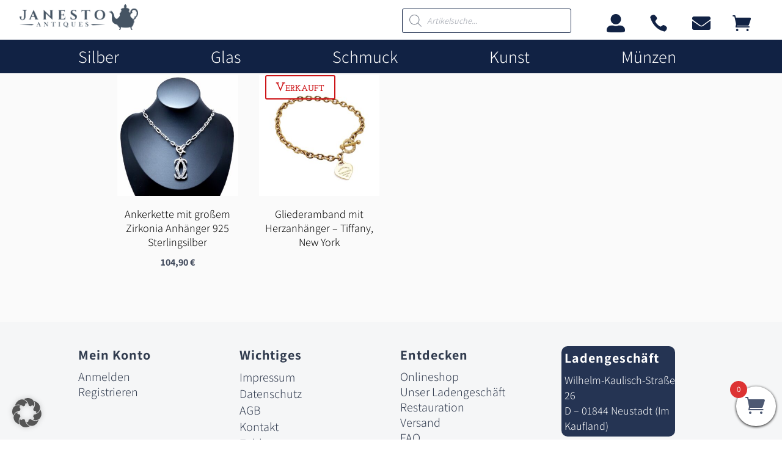

--- FILE ---
content_type: text/html; charset=UTF-8
request_url: https://janesto.com/schliesse/knebelverschluss/
body_size: 55592
content:
<!DOCTYPE html>
<html lang="de-DE-formal">
<head>
<meta charset="UTF-8"/>
<meta http-equiv="X-UA-Compatible" content="IE=edge">
<link rel="pingback" href="https://janesto.com/xmlrpc.php"/>
<meta name='robots' content='index, follow, max-image-preview:large, max-snippet:-1, max-video-preview:-1'/>
<title>Knebelverschluss - Janesto Antiques</title>
<link rel="canonical" href="https://janesto.com/schliesse/knebelverschluss/"/>
<meta property="og:locale" content="de_DE"/>
<meta property="og:type" content="article"/>
<meta property="og:title" content="Knebelverschluss - Janesto Antiques"/>
<meta property="og:url" content="https://janesto.com/schliesse/knebelverschluss/"/>
<meta property="og:site_name" content="Janesto Antiques"/>
<meta name="twitter:card" content="summary_large_image"/>
<meta name="twitter:site" content="@janestoantiques"/>
<script type="application/ld+json" class="yoast-schema-graph">{"@context":"https://schema.org","@graph":[{"@type":"CollectionPage","@id":"https://janesto.com/schliesse/knebelverschluss/","url":"https://janesto.com/schliesse/knebelverschluss/","name":"Knebelverschluss - Janesto Antiques","isPartOf":{"@id":"https://janesto.com/#website"},"primaryImageOfPage":{"@id":"https://janesto.com/schliesse/knebelverschluss/#primaryimage"},"image":{"@id":"https://janesto.com/schliesse/knebelverschluss/#primaryimage"},"thumbnailUrl":"https://janesto.com/wp-content/uploads/2025/11/Bild2-4.jpg","breadcrumb":{"@id":"https://janesto.com/schliesse/knebelverschluss/#breadcrumb"},"inLanguage":"de"},{"@type":"ImageObject","inLanguage":"de","@id":"https://janesto.com/schliesse/knebelverschluss/#primaryimage","url":"https://janesto.com/wp-content/uploads/2025/11/Bild2-4.jpg","contentUrl":"https://janesto.com/wp-content/uploads/2025/11/Bild2-4.jpg","width":1221,"height":1221,"caption":"Ankerkette mit großem Zirkonia Anhänger 925 Sterlingsilber"},{"@type":"BreadcrumbList","@id":"https://janesto.com/schliesse/knebelverschluss/#breadcrumb","itemListElement":[{"@type":"ListItem","position":1,"name":"Startseite","item":"https://janesto.com/"},{"@type":"ListItem","position":2,"name":"Knebelverschluss"}]},{"@type":"WebSite","@id":"https://janesto.com/#website","url":"https://janesto.com/","name":"Janesto Antiques","description":"","publisher":{"@id":"https://janesto.com/#organization"},"potentialAction":[{"@type":"SearchAction","target":{"@type":"EntryPoint","urlTemplate":"https://janesto.com/?s={search_term_string}"},"query-input":{"@type":"PropertyValueSpecification","valueRequired":true,"valueName":"search_term_string"}}],"inLanguage":"de"},{"@type":"Organization","@id":"https://janesto.com/#organization","name":"Janesto Antiques","alternateName":"Janesto Antik Janesto","url":"https://janesto.com/","logo":{"@type":"ImageObject","inLanguage":"de","@id":"https://janesto.com/#/schema/logo/image/","url":"https://janesto.com/wp-content/uploads/2024/02/logo4.png","contentUrl":"https://janesto.com/wp-content/uploads/2024/02/logo4.png","width":260,"height":230,"caption":"Janesto Antiques"},"image":{"@id":"https://janesto.com/#/schema/logo/image/"},"sameAs":["https://www.facebook.com/JanestoAntiques/","https://x.com/janestoantiques","https://www.instagram.com/janestoantiques/","https://www.google.com/search?q=janesto antiques&sca_esv=1be46b8d77827fb0&sxsrf=ADLYWIK386oJJgMxNRCuOm0JOxy6C8bsjg:1721423041521&source=hp&ei=wdSaZo65HbeVxc8P4qyJ4AM&iflsig=AL9hbdgAAAAAZpri0ZCO6jJmH7yc-92vOd9qnVUa4CGA&oq=j&gs_lp=[base64]&sclient=gws-wiz"]}]}</script>
<link rel='dns-prefetch' href='//www.googletagmanager.com'/>
<link rel="alternate" type="application/rss+xml" title="Janesto Antiques &raquo; Feed" href="https://janesto.com/feed/"/>
<link rel="alternate" type="application/rss+xml" title="Janesto Antiques &raquo; Kommentar-Feed" href="https://janesto.com/comments/feed/"/>
<link rel="alternate" type="application/rss+xml" title="Janesto Antiques &raquo; Schließe-Feed für Knebelverschluss" href="https://janesto.com/schliesse/knebelverschluss/feed/"/>
<meta content="Divi-child Theme by MKL new media v.1.001" name="generator"/>
<link rel="stylesheet" type="text/css" href="//janesto.com/wp-content/cache/wpfc-minified/folpjw5c/ezyk.css" media="all"/>
<style id='wp-block-library-inline-css'>.da11y-submenu-show,.menu li.et-hover>ul,.nav li.et-hover>ul{opacity:1!important;visibility:visible!important}
.keyboard-outline{outline-style:solid!important;outline-width:2px!important;-webkit-transition:none!important;transition:none!important}a[role=tab].keyboard-outline,button:active.keyboard-outline,button:focus.keyboard-outline,input:active.keyboard-outline,input:focus.keyboard-outline{outline-offset:-5px}.et-search-form input:focus.keyboard-outline{padding-left:15px;padding-right:15px}.et_pb_tab{-webkit-animation:none!important;animation:none!important}.et_pb_scroll_top.et-visible:focus{outline-color:Highlight;outline-style:solid;outline-width:2px}@media (-webkit-min-device-pixel-ratio:0){.et_pb_scroll_top.et-visible:focus{outline-color:-webkit-focus-ring-color;outline-style:auto}}
.et_pb_contact_form_label,.et_pb_search .screen-reader-text,.et_pb_social_media_follow_network_name,.widget_search .screen-reader-text{display:block!important}.da11y-screen-reader-text,.et_pb_contact_form_label,.et_pb_search .screen-reader-text,.et_pb_social_media_follow_network_name,.widget_search .screen-reader-text{clip:rect(1px,1px,1px,1px);-webkit-font-smoothing:subpixel-antialiased;font-family:-apple-system,BlinkMacSystemFont,Segoe UI,Roboto,Oxygen-Sans,Ubuntu,Cantarell,Helvetica Neue,sans-serif;font-size:1em;font-weight:600;height:1px;letter-spacing:normal;line-height:normal;overflow:hidden;position:absolute!important;text-shadow:none;text-transform:none;width:1px}.da11y-screen-reader-text:focus{clip:auto!important;background:#f1f1f1;-webkit-box-shadow:0 0 2px 2px rgba(0,0,0,.6);box-shadow:0 0 2px 2px rgba(0,0,0,.6);color:#00547a;display:block;height:auto;left:5px;padding:15px 23px 14px;text-decoration:none;top:7px;width:auto;z-index:1000000}</style><style id='global-styles-inline-css'>:root{--wp--preset--aspect-ratio--square:1;--wp--preset--aspect-ratio--4-3:4/3;--wp--preset--aspect-ratio--3-4:3/4;--wp--preset--aspect-ratio--3-2:3/2;--wp--preset--aspect-ratio--2-3:2/3;--wp--preset--aspect-ratio--16-9:16/9;--wp--preset--aspect-ratio--9-16:9/16;--wp--preset--color--black:#000000;--wp--preset--color--cyan-bluish-gray:#abb8c3;--wp--preset--color--white:#ffffff;--wp--preset--color--pale-pink:#f78da7;--wp--preset--color--vivid-red:#cf2e2e;--wp--preset--color--luminous-vivid-orange:#ff6900;--wp--preset--color--luminous-vivid-amber:#fcb900;--wp--preset--color--light-green-cyan:#7bdcb5;--wp--preset--color--vivid-green-cyan:#00d084;--wp--preset--color--pale-cyan-blue:#8ed1fc;--wp--preset--color--vivid-cyan-blue:#0693e3;--wp--preset--color--vivid-purple:#9b51e0;--wp--preset--gradient--vivid-cyan-blue-to-vivid-purple:linear-gradient(135deg,rgb(6,147,227) 0%,rgb(155,81,224) 100%);--wp--preset--gradient--light-green-cyan-to-vivid-green-cyan:linear-gradient(135deg,rgb(122,220,180) 0%,rgb(0,208,130) 100%);--wp--preset--gradient--luminous-vivid-amber-to-luminous-vivid-orange:linear-gradient(135deg,rgb(252,185,0) 0%,rgb(255,105,0) 100%);--wp--preset--gradient--luminous-vivid-orange-to-vivid-red:linear-gradient(135deg,rgb(255,105,0) 0%,rgb(207,46,46) 100%);--wp--preset--gradient--very-light-gray-to-cyan-bluish-gray:linear-gradient(135deg,rgb(238,238,238) 0%,rgb(169,184,195) 100%);--wp--preset--gradient--cool-to-warm-spectrum:linear-gradient(135deg,rgb(74,234,220) 0%,rgb(151,120,209) 20%,rgb(207,42,186) 40%,rgb(238,44,130) 60%,rgb(251,105,98) 80%,rgb(254,248,76) 100%);--wp--preset--gradient--blush-light-purple:linear-gradient(135deg,rgb(255,206,236) 0%,rgb(152,150,240) 100%);--wp--preset--gradient--blush-bordeaux:linear-gradient(135deg,rgb(254,205,165) 0%,rgb(254,45,45) 50%,rgb(107,0,62) 100%);--wp--preset--gradient--luminous-dusk:linear-gradient(135deg,rgb(255,203,112) 0%,rgb(199,81,192) 50%,rgb(65,88,208) 100%);--wp--preset--gradient--pale-ocean:linear-gradient(135deg,rgb(255,245,203) 0%,rgb(182,227,212) 50%,rgb(51,167,181) 100%);--wp--preset--gradient--electric-grass:linear-gradient(135deg,rgb(202,248,128) 0%,rgb(113,206,126) 100%);--wp--preset--gradient--midnight:linear-gradient(135deg,rgb(2,3,129) 0%,rgb(40,116,252) 100%);--wp--preset--font-size--small:13px;--wp--preset--font-size--medium:20px;--wp--preset--font-size--large:36px;--wp--preset--font-size--x-large:42px;--wp--preset--spacing--20:0.44rem;--wp--preset--spacing--30:0.67rem;--wp--preset--spacing--40:1rem;--wp--preset--spacing--50:1.5rem;--wp--preset--spacing--60:2.25rem;--wp--preset--spacing--70:3.38rem;--wp--preset--spacing--80:5.06rem;--wp--preset--shadow--natural:6px 6px 9px rgba(0, 0, 0, 0.2);--wp--preset--shadow--deep:12px 12px 50px rgba(0, 0, 0, 0.4);--wp--preset--shadow--sharp:6px 6px 0px rgba(0, 0, 0, 0.2);--wp--preset--shadow--outlined:6px 6px 0px -3px rgb(255, 255, 255), 6px 6px rgb(0, 0, 0);--wp--preset--shadow--crisp:6px 6px 0px rgb(0, 0, 0);}:root{--wp--style--global--content-size:823px;--wp--style--global--wide-size:1080px;}:where(body){margin:0;}.wp-site-blocks > .alignleft{float:left;margin-right:2em;}.wp-site-blocks > .alignright{float:right;margin-left:2em;}.wp-site-blocks > .aligncenter{justify-content:center;margin-left:auto;margin-right:auto;}:where(.is-layout-flex){gap:0.5em;}:where(.is-layout-grid){gap:0.5em;}.is-layout-flow > .alignleft{float:left;margin-inline-start:0;margin-inline-end:2em;}.is-layout-flow > .alignright{float:right;margin-inline-start:2em;margin-inline-end:0;}.is-layout-flow > .aligncenter{margin-left:auto !important;margin-right:auto !important;}.is-layout-constrained > .alignleft{float:left;margin-inline-start:0;margin-inline-end:2em;}.is-layout-constrained > .alignright{float:right;margin-inline-start:2em;margin-inline-end:0;}.is-layout-constrained > .aligncenter{margin-left:auto !important;margin-right:auto !important;}.is-layout-constrained > :where(:not(.alignleft):not(.alignright):not(.alignfull)){max-width:var(--wp--style--global--content-size);margin-left:auto !important;margin-right:auto !important;}.is-layout-constrained > .alignwide{max-width:var(--wp--style--global--wide-size);}body .is-layout-flex{display:flex;}.is-layout-flex{flex-wrap:wrap;align-items:center;}.is-layout-flex > :is(*, div){margin:0;}body .is-layout-grid{display:grid;}.is-layout-grid > :is(*, div){margin:0;}body{padding-top:0px;padding-right:0px;padding-bottom:0px;padding-left:0px;}:root :where(.wp-element-button, .wp-block-button__link){background-color:#32373c;border-width:0;color:#fff;font-family:inherit;font-size:inherit;font-style:inherit;font-weight:inherit;letter-spacing:inherit;line-height:inherit;padding-top:calc(0.667em + 2px);padding-right:calc(1.333em + 2px);padding-bottom:calc(0.667em + 2px);padding-left:calc(1.333em + 2px);text-decoration:none;text-transform:inherit;}.has-black-color{color:var(--wp--preset--color--black) !important;}.has-cyan-bluish-gray-color{color:var(--wp--preset--color--cyan-bluish-gray) !important;}.has-white-color{color:var(--wp--preset--color--white) !important;}.has-pale-pink-color{color:var(--wp--preset--color--pale-pink) !important;}.has-vivid-red-color{color:var(--wp--preset--color--vivid-red) !important;}.has-luminous-vivid-orange-color{color:var(--wp--preset--color--luminous-vivid-orange) !important;}.has-luminous-vivid-amber-color{color:var(--wp--preset--color--luminous-vivid-amber) !important;}.has-light-green-cyan-color{color:var(--wp--preset--color--light-green-cyan) !important;}.has-vivid-green-cyan-color{color:var(--wp--preset--color--vivid-green-cyan) !important;}.has-pale-cyan-blue-color{color:var(--wp--preset--color--pale-cyan-blue) !important;}.has-vivid-cyan-blue-color{color:var(--wp--preset--color--vivid-cyan-blue) !important;}.has-vivid-purple-color{color:var(--wp--preset--color--vivid-purple) !important;}.has-black-background-color{background-color:var(--wp--preset--color--black) !important;}.has-cyan-bluish-gray-background-color{background-color:var(--wp--preset--color--cyan-bluish-gray) !important;}.has-white-background-color{background-color:var(--wp--preset--color--white) !important;}.has-pale-pink-background-color{background-color:var(--wp--preset--color--pale-pink) !important;}.has-vivid-red-background-color{background-color:var(--wp--preset--color--vivid-red) !important;}.has-luminous-vivid-orange-background-color{background-color:var(--wp--preset--color--luminous-vivid-orange) !important;}.has-luminous-vivid-amber-background-color{background-color:var(--wp--preset--color--luminous-vivid-amber) !important;}.has-light-green-cyan-background-color{background-color:var(--wp--preset--color--light-green-cyan) !important;}.has-vivid-green-cyan-background-color{background-color:var(--wp--preset--color--vivid-green-cyan) !important;}.has-pale-cyan-blue-background-color{background-color:var(--wp--preset--color--pale-cyan-blue) !important;}.has-vivid-cyan-blue-background-color{background-color:var(--wp--preset--color--vivid-cyan-blue) !important;}.has-vivid-purple-background-color{background-color:var(--wp--preset--color--vivid-purple) !important;}.has-black-border-color{border-color:var(--wp--preset--color--black) !important;}.has-cyan-bluish-gray-border-color{border-color:var(--wp--preset--color--cyan-bluish-gray) !important;}.has-white-border-color{border-color:var(--wp--preset--color--white) !important;}.has-pale-pink-border-color{border-color:var(--wp--preset--color--pale-pink) !important;}.has-vivid-red-border-color{border-color:var(--wp--preset--color--vivid-red) !important;}.has-luminous-vivid-orange-border-color{border-color:var(--wp--preset--color--luminous-vivid-orange) !important;}.has-luminous-vivid-amber-border-color{border-color:var(--wp--preset--color--luminous-vivid-amber) !important;}.has-light-green-cyan-border-color{border-color:var(--wp--preset--color--light-green-cyan) !important;}.has-vivid-green-cyan-border-color{border-color:var(--wp--preset--color--vivid-green-cyan) !important;}.has-pale-cyan-blue-border-color{border-color:var(--wp--preset--color--pale-cyan-blue) !important;}.has-vivid-cyan-blue-border-color{border-color:var(--wp--preset--color--vivid-cyan-blue) !important;}.has-vivid-purple-border-color{border-color:var(--wp--preset--color--vivid-purple) !important;}.has-vivid-cyan-blue-to-vivid-purple-gradient-background{background:var(--wp--preset--gradient--vivid-cyan-blue-to-vivid-purple) !important;}.has-light-green-cyan-to-vivid-green-cyan-gradient-background{background:var(--wp--preset--gradient--light-green-cyan-to-vivid-green-cyan) !important;}.has-luminous-vivid-amber-to-luminous-vivid-orange-gradient-background{background:var(--wp--preset--gradient--luminous-vivid-amber-to-luminous-vivid-orange) !important;}.has-luminous-vivid-orange-to-vivid-red-gradient-background{background:var(--wp--preset--gradient--luminous-vivid-orange-to-vivid-red) !important;}.has-very-light-gray-to-cyan-bluish-gray-gradient-background{background:var(--wp--preset--gradient--very-light-gray-to-cyan-bluish-gray) !important;}.has-cool-to-warm-spectrum-gradient-background{background:var(--wp--preset--gradient--cool-to-warm-spectrum) !important;}.has-blush-light-purple-gradient-background{background:var(--wp--preset--gradient--blush-light-purple) !important;}.has-blush-bordeaux-gradient-background{background:var(--wp--preset--gradient--blush-bordeaux) !important;}.has-luminous-dusk-gradient-background{background:var(--wp--preset--gradient--luminous-dusk) !important;}.has-pale-ocean-gradient-background{background:var(--wp--preset--gradient--pale-ocean) !important;}.has-electric-grass-gradient-background{background:var(--wp--preset--gradient--electric-grass) !important;}.has-midnight-gradient-background{background:var(--wp--preset--gradient--midnight) !important;}.has-small-font-size{font-size:var(--wp--preset--font-size--small) !important;}.has-medium-font-size{font-size:var(--wp--preset--font-size--medium) !important;}.has-large-font-size{font-size:var(--wp--preset--font-size--large) !important;}.has-x-large-font-size{font-size:var(--wp--preset--font-size--x-large) !important;}</style>
<style>.woocommerce-variation-add-to-cart,form.cart{flex-wrap:wrap!important}.wapf{width:100%}.wapf-hide{display:none}.wapf-wrapper{width:100%}[data-wapf-variation-rules]{display:none}[data-wapf-variation-rules].wapf-show{display:block}.wapf-field-row{display:flex;flex-wrap:wrap;margin-left:-5px}.wapf-field-row .wapf-field-container:last-child{padding-right:0}.wapf-field-container{padding:0 5px 15px 5px;box-sizing:border-box}.wapf-field-description{font-size:85%;opacity:.8;padding:0;margin:0;padding-top:5px}.wapf-field-container label[for]{cursor:pointer}.wapf-field-input input[type=email],.wapf-field-input input[type=number],.wapf-field-input input[type=text],.wapf-field-input input[type=url],.wapf-field-input select,.wapf-field-input textarea{width:100%;box-sizing:border-box}.wapf-field-input input[type=checkbox],.wapf-field-input input[type=radio]{float:left;margin-top:5px}.wapf-input-label{font-weight:400}.wapf-label-text{padding-left:10px}.wapf-pricing-hint{opacity:.7}.wapf-product-totals{display:none;width:100%}.wapf-product-totals .wapf--inner{padding:20px 0}.wapf-product-totals .wapf--inner>div{padding-bottom:10px;clear:both}.wapf-product-totals .wapf--inner>div:last-child{padding-bottom:0}.wapf-product-totals div span:first-child{font-weight:700}.wapf-product-totals div span:last-child{float:right}.wpcf7 .screen-reader-response{position:absolute;overflow:hidden;clip:rect(1px, 1px, 1px, 1px);clip-path:inset(50%);height:1px;width:1px;margin:-1px;padding:0;border:0;word-wrap:normal !important;}
.wpcf7 .hidden-fields-container{display:none;}
.wpcf7 form .wpcf7-response-output{margin:2em 0.5em 1em;padding:0.2em 1em;border:2px solid #00a0d2;}
.wpcf7 form.init .wpcf7-response-output, .wpcf7 form.resetting .wpcf7-response-output, .wpcf7 form.submitting .wpcf7-response-output{display:none;}
.wpcf7 form.sent .wpcf7-response-output{border-color:#46b450;}
.wpcf7 form.failed .wpcf7-response-output, .wpcf7 form.aborted .wpcf7-response-output{border-color:#dc3232;}
.wpcf7 form.spam .wpcf7-response-output{border-color:#f56e28;}
.wpcf7 form.invalid .wpcf7-response-output, .wpcf7 form.unaccepted .wpcf7-response-output, .wpcf7 form.payment-required .wpcf7-response-output{border-color:#ffb900;}
.wpcf7-form-control-wrap{position:relative;}
.wpcf7-not-valid-tip{color:#dc3232;font-size:1em;font-weight:normal;display:block;}
.use-floating-validation-tip .wpcf7-not-valid-tip{position:relative;top:-2ex;left:1em;z-index:100;border:1px solid #dc3232;background:#fff;padding:.2em .8em;width:24em;}
.wpcf7-list-item{display:inline-block;margin:0 0 0 1em;}
.wpcf7-list-item-label::before, .wpcf7-list-item-label::after{content:" ";}
.wpcf7-spinner{visibility:hidden;display:inline-block;background-color:#23282d;opacity:0.75;width:24px;height:24px;border:none;border-radius:100%;padding:0;margin:0 24px;position:relative;}
form.submitting .wpcf7-spinner{visibility:visible;}
.wpcf7-spinner::before{content:'';position:absolute;background-color:#fbfbfc;top:4px;left:4px;width:6px;height:6px;border:none;border-radius:100%;transform-origin:8px 8px;animation-name:spin;animation-duration:1000ms;animation-timing-function:linear;animation-iteration-count:infinite;}
@media (prefers-reduced-motion: reduce) {
.wpcf7-spinner::before{animation-name:blink;animation-duration:2000ms;}
}
@keyframes spin {
from{transform:rotate(0deg);}
to{transform:rotate(360deg);}
}
@keyframes blink {
from{opacity:0;}
50%{opacity:1;}
to{opacity:0;}
}
.wpcf7 [inert]{opacity:0.5;}
.wpcf7 input[type="file"]{cursor:pointer;}
.wpcf7 input[type="file"]:disabled{cursor:default;}
.wpcf7 .wpcf7-submit:disabled{cursor:not-allowed;}
.wpcf7 input[type="url"],
.wpcf7 input[type="email"],
.wpcf7 input[type="tel"]{direction:ltr;}
.wpcf7-reflection > output{display:list-item;list-style:none;}
.wpcf7-reflection > output[hidden]{display:none;}.wpa-test-msg{background:#d1ecf1 !important;border:1px solid #bee5eb !important;border-radius:5px !important;color:#0c5460 !important;font-size:14px !important;padding:.75rem 1.25rem !important;font-family:Arial !important;margin-top:5px !important;}
span.wpa-button{display:inline-block !important;padding-top:5px !important;color:#fff !important;background-color:#6c757d !important;border-color:#6c757d !important;padding:5px 10px !important;border-radius:5px !important;margin-top:5px !important;cursor:pointer !important;}
#altEmail_container, .altEmail_container{position:absolute !important;overflow:hidden !important;display:inline !important;height:1px !important;width:1px !important;z-index:-1000 !important;}.wcsob_soldout{text-align:center;position:absolute;}
.theme-lay:not(.single-product) .wcsob_soldout{position:relative !important;float:left !important;}</style>
<style id='wcsob-inline-css'>.wcsob_soldout{color:#CD1518;background:;font-size:20px;padding-top:6px;padding-right:10px;padding-bottom:4px;padding-left:10px;font-weight:bold;width:91px;height:auto;border-radius:3px;z-index:9999;text-align:center;position:absolute;top:6;right:auto;bottom:auto;left:10px;}.single-product .wcsob_soldout{top:6;right:auto;bottom:auto;left:10px;}.woocommerce .product.outofstock .woocommerce-LoopProduct-link:before, .elementor-posts .product.outofstock .elementor-post__thumbnail__link:before, .wcsob-outofstock-product .woocommerce-product-gallery:before{content:'Verkauft';color:#CD1518;background:;font-size:20px;padding-top:6px;padding-right:10px;padding-bottom:4px;padding-left:10px;font-weight:bold;width:91px;height:auto;border-radius:3px;z-index:9999;text-align:center;position:absolute;top:6;right:auto;bottom:auto;left:10px;}.wcsob-outofstock-product .woocommerce-product-gallery:before{top:6;right:auto;bottom:auto;left:10px;}.woocommerce .related .product:not(.outofstock) :before{display:none}.woocommerce .upsells .product:not(.outofstock) :before{display:none}</style>
<style>.wcgs-shop-video-self-hosted>video{visibility:hidden}.wcgs-shop-video-self-hosted .video-js .vjs-big-play-button,.wcgs-shop-video-self-hosted .video-js .vjs-big-play-button:focus,.wcgs-shop-video-self-hosted .video-js:hover .vjs-big-play-button{font-size:22px!important;width:55px!important;height:55px!important;background-color:transparent;line-height:37px!important;border-radius:50%;transition:all .22s}.wcgs-shop-iframe-wrapper{margin-bottom:8px;position:relative}.wgsp-shop-video-iframe-wrapper iframe,.wgsp-shop-video-iframe-wrapper video{max-width:100%;position:absolute;top:0;left:0;width:100%;height:100%;z-index:99}.wgsp-shoppage-video img{border-radius:0}.wgsp-shoppage-video{cursor:pointer;margin:auto;display:block}.wcgs-shop-video-self-hosted.top_right .video-js .vjs-big-play-button{top:0;left:auto;right:0;padding:0;transform:none!important}.wcgs-shop-video-self-hosted.top_left .video-js .vjs-big-play-button{top:2px;left:5px;right:auto;padding:0;transform:none!important}.wcgs-shop-video-self-hosted.bottom_right .video-js .vjs-big-play-button{top:auto;left:auto;right:0;bottom:5px;padding:0;transform:none!important}.wcgs-shop-video-self-hosted.bottom_left .video-js .vjs-big-play-button{top:auto;left:5px;right:auto;bottom:3px;padding:0;transform:none!important}.wgsp-shoppage-video.top_left button{transform:none!important;right:auto;top:5px;left:0}.wgsp-shoppage-video.top_right button{transform:none!important;right:0;top:10px;left:auto}.wgsp-shoppage-video.bottom_left button{transform:none!important;right:auto;bottom:7px;left:0;top:auto}.wgsp-shoppage-video.bottom_right button{transform:none!important;right:0;bottom:7px;left:auto;top:auto}.wgsp-shoppage-video img.fadeout{opacity:0}.wgsp-shoppage-video button svg{height:100%;width:100%}.wgsp-shoppage-video button:hover{padding:0;background:0 0}.wgsp-shoppage-video button{padding:0;background:0 0;color:#fff;cursor:pointer;outline:0;border:none;z-index:1;border-radius:6px;top:50%;left:50%;transform:translate3d(-50%,-50%,0);position:absolute}.wgsp-shoppage-video iframe{height:100%!important;width:100%!important;position:absolute;top:0;left:0;background:#000;z-index:999}.vjs-poster img,.woocommerce .vjs-poster img{width:100%;height:100%}.wcgs-shop-video-self-hosted{position:relative}.wcgs-shop-video-self-hosted .video-js{position:absolute;top:0;height:100%;width:100%;bottom:0;left:0;padding:0}.wcgs-shop-video-self-hosted .video-js .vjs-big-play-button .vjs-icon-placeholder:before{font-family:sp-wgsp-fontello!important;font-style:normal;font-weight:400;speak:never;display:inline-block;text-decoration:inherit;width:1em;margin-right:.2em;text-align:center;font-variant:normal;text-transform:none;line-height:55px;content:'\f16a'}.wcgs-shop-video-self-hosted .video-js .vjs-big-play-button,.wcgs-shop-video-self-hosted .video-js .vjs-big-play-button:focus,.wcgs-shop-video-self-hosted .video-js:hover .vjs-big-play-button{border:none}.video-js .vjs-big-play-button .vjs-icon-placeholder:before{position:absolute;top:0;left:0;width:100%;height:100%}.wcgs-shop-video-self-hosted.wgsp-custom-ratio,.wgsp-shoppage-video.wgsp-custom-ratio{cursor:pointer;margin:auto;display:block;position:relative;width:100%;padding-bottom:56.25%;position:relative;overflow:hidden;display:block;background-color:transparent}body.woocommerce .product .wcgs-shop-video-self-hosted.wgsp-custom-ratio img,body.woocommerce .product .wgsp-shoppage-video.wgsp-custom-ratio>img{position:absolute;width:100%;top:50%;height:auto;left:50%;transform:translate(-50%,-50%);margin:0;padding:0;display:block!important}.woocommerce.widget_shopping_cart .wcgs-shop-iframe-wrapper button{display:none}.wcgs-shop-video-self-hosted .video-js .vjs-big-play-button{top:50%;left:50%;transform:translate(-50%,-50%);min-height:none}.woocommerce-page.archive ul.products li.product:has(.wcgs-shop-iframe-wrapper) .astra-shop-thumbnail-wrap .onsale{z-index:999}.wcgs-fancybox-wrapper .fancybox__content{padding:0!important}.wcgs-fancybox-wrapper .fancybox__carousel,.wcgs-fancybox-wrapper .fancybox__container{z-index:999999}</style>
<style id='wcgs-shop-video-inline-css'>.wgsp-shoppage-video, .wcgs-shop-video-self-hosted .video-js, .wcgs-shop-video-self-hosted .vjs-no-js, .wgsp-shoppage-video iframe{background-color:#1e1e1e;}
.wcgs-shop-video-self-hosted .video-js:hover .vjs-big-play-button{color:#fff !important;background-color:transparent;}
.wgsp-shoppage-video button i{color:#fff;transition:all 0.22s;}
.wgsp-shoppage-video button svg{fill:#fff;transition:all 0.22s;}
.wgsp-shoppage-video:hover button svg{fill:#fff;}
.wgsp-shoppage-video:hover button i{color:#fff;}
.wgsp-shoppage-video button i, .wgsp-shoppage-video button{font-size:44px;line-height:44px;text-align:center;height:44px !important;}
.wgsp-shoppage-video button img{height:46px !important;width:46px !important;text-align:center;}
.wcgs-shop-video-self-hosted .video-js:hover .vjs-big-play-button, .wcgs-shop-video-self-hosted .video-js .vjs-big-play-button{color:#fff;}
.wcgs-shop-video-self-hosted .video-js:not(.vjs-playing) .vjs-big-play-button,
.wcgs-shop-video-self-hosted .video-js:not(.vjs-playing) .vjs-big-play-button .vjs-icon-placeholder:before{font-size:44px;content:"\e823" !important;display:inline-block;}</style>
<link rel="stylesheet" type="text/css" href="//janesto.com/wp-content/cache/wpfc-minified/q2y7is3/f38r.css" media="all"/>
<link rel="stylesheet" type="text/css" href="//janesto.com/wp-content/cache/wpfc-minified/22brd63p/ezyk.css" media="only screen and (max-width: 768px)"/>
<link rel="stylesheet" type="text/css" href="//janesto.com/wp-content/cache/wpfc-minified/2y496sj9/ezyk.css" media="all"/>
<style id='woocommerce-inline-inline-css'>.woocommerce form .form-row .required{visibility:visible;}</style>
<style>.wpml-ls-legacy-dropdown{width:15.5em;max-width:100%}.wpml-ls-legacy-dropdown>ul{position:relative;padding:0;margin:0!important;list-style-type:none}.wpml-ls-legacy-dropdown .wpml-ls-current-language:focus .wpml-ls-sub-menu,.wpml-ls-legacy-dropdown .wpml-ls-current-language:hover .wpml-ls-sub-menu{visibility:visible}.wpml-ls-legacy-dropdown .wpml-ls-item{padding:0;margin:0;list-style-type:none}.wpml-ls-legacy-dropdown a{display:block;text-decoration:none;color:#444;border:1px solid #cdcdcd;background-color:#fff;padding:5px 10px;line-height:1}.wpml-ls-legacy-dropdown a span{vertical-align:middle}.wpml-ls-legacy-dropdown a.wpml-ls-item-toggle{position:relative;padding-right:calc(10px + 1.4em)}.rtl .wpml-ls-legacy-dropdown a.wpml-ls-item-toggle{padding-right:10px;padding-left:calc(10px + 1.4em)}.wpml-ls-legacy-dropdown a.wpml-ls-item-toggle:after{content:"";vertical-align:middle;display:inline-block;border:.35em solid transparent;border-top:.5em solid;position:absolute;right:10px;top:calc(50% - .175em)}.rtl .wpml-ls-legacy-dropdown a.wpml-ls-item-toggle:after{right:auto;left:10px}.wpml-ls-legacy-dropdown .wpml-ls-current-language:hover>a,.wpml-ls-legacy-dropdown a:focus,.wpml-ls-legacy-dropdown a:hover{color:#000;background:#eee}.wpml-ls-legacy-dropdown .wpml-ls-sub-menu{visibility:hidden;position:absolute;top:100%;right:0;left:0;border-top:1px solid #cdcdcd;padding:0;margin:0;list-style-type:none;z-index:101}.wpml-ls-legacy-dropdown .wpml-ls-sub-menu a{border-width:0 1px 1px}.wpml-ls-legacy-dropdown .wpml-ls-flag{display:inline;vertical-align:middle}.wpml-ls-legacy-dropdown .wpml-ls-flag+span{margin-left:.4em}.rtl .wpml-ls-legacy-dropdown .wpml-ls-flag+span{margin-left:0;margin-right:.4em}.divilife-wsc-close{cursor:pointer;position:absolute;}
@font-face{font-family:'Woo-Side-Cart';src:url(//janesto.com/wp-content/plugins/divi-side-cart-for-woocommerce/public/css/fonts/Woo-Side-Cart.eot?79hb0k);src:url(//janesto.com/wp-content/plugins/divi-side-cart-for-woocommerce/public/css/fonts/Woo-Side-Cart.eot?79hb0k#iefix) format('embedded-opentype'), url(//janesto.com/wp-content/plugins/divi-side-cart-for-woocommerce/public/css/fonts/Woo-Side-Cart.ttf?79hb0k) format('truetype'), url(//janesto.com/wp-content/plugins/divi-side-cart-for-woocommerce/public/css/fonts/Woo-Side-Cart.woff?79hb0k) format('woff'), url(//janesto.com/wp-content/plugins/divi-side-cart-for-woocommerce/public/css/fonts/Woo-Side-Cart.svg?79hb0k#Woo-Side-Cart) format('svg');font-weight:normal;font-style:normal;}
[class^="divilife-wsc-icon-"], [class*=" divilife-wsc-icon-"]{font-family:ETmodules !important;speak:none;font-style:normal;font-weight:normal;font-variant:normal;text-transform:none;line-height:1;-webkit-font-smoothing:antialiased;-moz-osx-font-smoothing:grayscale;}
.divilife-wsc-icon-cross:before{content:"\e909";}
.divilife-wsc-icon-basket5:before{content:"\e900";}
.divilife-wsc-icon-basket4:before{content:"\e901";}
.divilife-wsc-icon-basket6:before{content:"\e902";}
.divilife-wsc-icon-basket1:before{content:"\e07a";}
.divilife-wsc-icon-basket2:before{content:"\e904";}
.divilife-wsc-icon-basket3:before{content:"\e905";}
.divilife-wsc-icon-spinner:before{content:"\e97a";}
.divilife-wsc-icon-spinner2:before{content:"\e97b";}
.divilife-wsc-icon-checkmark:before{content:"\ea10";}
@keyframes divilife-wsc-spin { 0%{transform:rotate(0)}
100%{transform:rotate(360deg)}
}
.divilife-wsc-icon-atc{margin-left:5px}
.divilife-wsc-icon-atc.divilife-wsc-active{display:inline-block;-webkit-animation:divilife-wsc-spin 575ms infinite linear;animation:divilife-wsc-spin 575ms infinite linear}
.divilife-wsc-updating{display:none;text-align:center;z-index:1}
.divilife-wsc-updating .divilife-wsc-icon-spinner2{position:absolute;-webkit-animation:divilife-wsc-spin 575ms infinite linear;animation:divilife-wsc-spin 575ms infinite linear;display:inline-block;font-size:30px;z-index:1;color:#000;bottom:10px}
.divilife-wsc-uopac, .divilife-wsc-updating{top:0;bottom:0;left:0;right:0;position:absolute}
.divilife-wsc-uopac{background-color:#f0f0f0;opacity:.7}
body.divilife-wsc-active, html.divilife-wsc-active{overflow:hidden;}
.divilife-wsc-modal.divilife-wsc-active .divilife-wsc-opac{top:0;left:0;right:0;position:fixed;bottom:0;background-color:#000;z-index:99999;opacity:.5}
.divilife-wsc-container{position:fixed;z-index:999999;background-color:#fff;max-width:90%;}
.divilife-wsc-content{position:relative;font-size:14px;}
.divilife-wsc-header{position:relative;border-bottom:1px solid #eee;padding:15px;}
.divilife-wsc-basket{padding:15px;border-radius:40px;margin:10px;box-shadow:0 1px 4px 0;z-index:999999;cursor:pointer;height:65px;width:65px;}
.divilife-wsc-basket , .divilife-wsc-container{transition-duration:.5s;}
.divilife-wsc-items-count{border-radius:50%;position:absolute;top:-9px;font-size:13px;width:28px;height:28px;line-height:28px;text-align:center;overflow:hidden}
.divilife-wsc-close{transform:translateY(-50%);top:50%;right:20px}
.divilife-wsc-body{overflow-y:auto;position:relative;overflow-x:hidden;}
.divilife-wsc-product{padding:15px;width:100%;display:inline-block;border-top:1px solid #eee;}
.divilife-wsc-img-col{float:left;text-align:center}
.divilife-wsc-img-col img{width:100%;height:auto;}
a.divilife-wsc-remove{margin-top:5px;display:inline-block;text-transform:uppercase;font-size:10px}
.divilife-wsc-sum-col{display:inline-block;margin-left:10px;float:left}
a.divilife-wsc-pname{word-wrap:break-word;display:block;width:100%}
.divilife-wsc-price{margin:3px 0}
.divilife-wsc-price span{display:inline-block;}
.divilife-wsc-sum-col .variation{overflow:auto;font-size:12px;margin:5px 0;}
.divilife-wsc-sum-col .variation dt{display:inline-block;margin:0 3px 0 0;float:none}
.divilife-wsc-sum-col .variation dd{display:inline-block;margin:0 5px 0 0;float:none}
.divilife-wsc-footer, .divilife-wsc-footer a.button{width:100%;text-align:center;display:block;}
.divilife-wsc-footer-a{margin-bottom:10px;}
.divilife-wsc-subtotal{text-align:center;font-weight:700;font-size:17px}
.divilife-wsc-footer{bottom:0;padding:10px;box-sizing:border-box;border-top:2px solid #eee;}
.divilife-wsc-mgn{margin:10px 0;display:block}
input.divilife-wsc-qty::-webkit-inner-spin-button, input.divilife-wsc-qty::-webkit-outer-spin-button{-webkit-appearance:none;margin:0}
.divilife-wsc-ecnt{padding:15px;font-size:20px;display:block}
.divilife-wsc-shiptxt{padding:0 15px;display:block;font-size:13px}
.divilife-wsc-notice-box{left:0;right:0;bottom:50px;position:fixed;z-index:100000;}
.divilife-wsc-notice-box > div{display:table;margin:0 auto;background-color:#333;padding:10px 20px;color:white;font-weight:500;font-size:15px;}
.divilife-wsc-notice ul.woocommerce-error a.button{display:none;}
.divilife-wsc-notice ul.woocommerce-error{margin:0;}
.divilife-wsc-ptotal span.amount{font-size:14px;}
.divilife-wsc-product.divilife-wsc-bundled-child{border:0;}
.divilife-wsc-modal .variation:last-of-type{display:none;}
.divilife-wsc-modal .variation:first-of-type{display:block;}
a.added_to_cart{display:none;}
.divilife-wsc-is-child .divilife-wsc-img-col img{max-width:50px;margin-left:0;float:right;}
.divilife-wsc-is-child .divilife-wsc-total-sales , .divilife-wsc-is-child .divilife-wsc-remove{display:none;}
.divilife-wsc-product.divilife-wsc-is-child{border:0;}
.divilife-wsc-is-child{padding-top:0;padding-bottom:0;display:flex;align-items:center;}
.divilife-wsc-child-qty span:first-of-type{margin-right:5px;}
.divilife-wsc-is-child{display:flex;align-items:center;}
.divilife-wsc-child-qty{color:#777;display:table;float:right;padding-right:10px;}
.divilife-wsc-is-parent{padding-bottom:0;}
.divilife-wsc-sum-col dl.component{margin:0;display:inline-block;}
.divilife-wsc-sum-col dl.component dd{margin-bottom:0;}
.dl-custom-qty .quantity input.qty{min-width:30px;}
.divilife-wsc-bki{color:#652483;}</style>
<style id='divilife-wsc-inline-css'>.divilife-wsc-ctxt{font-size:20px;}
.divilife-wsc-container{width:300px;}
.divilife-wsc-body{font-size:14px;}
.divilife-wsc-img-col{width:30%;}
.divilife-wsc-sum-col{width:65%;}
.divilife-wsc-basket{background-color:#ffffff;bottom:12px;position:fixed;height:65px;width:65px;}
.divilife-wsc-bki{color:rgba(17,34,68,0.75);font-size:32px;}
.divilife-wsc-items-count{background-color:#dd3333;color:#ffffff;}
.divilife-wsc-footer a.button{margin:4px 0;}
.divilife-wsc-footer{position:relative;}.divilife-wsc-container{bottom:0;}
.divilife-wsc-basket{right:0;}
.divilife-wsc-basket, .divilife-wsc-container{transition-property:right;}
.divilife-wsc-items-count{left:-10px;}
.divilife-wsc-container{right:-300px;}
.divilife-wsc-modal.divilife-wsc-active .divilife-wsc-basket{right:300px;}
.divilife-wsc-modal.divilife-wsc-active .divilife-wsc-container{right:0;}</style>
<link rel="stylesheet" type="text/css" href="//janesto.com/wp-content/cache/wpfc-minified/qlwi8s9s/ezyk.css" media="all"/>
<link rel="stylesheet" type="text/css" href="//janesto.com/wp-content/cache/wpfc-minified/9an7ly9x/ezyk.css" media="screen"/>
<link rel="stylesheet" type="text/css" href="//janesto.com/wp-content/cache/wpfc-minified/1e9b41e4/ezyk.css" media="all"/>
<style id='woocommerce-gzd-layout-inline-css'>.woocommerce-checkout .shop_table{background-color:#eeeeee;}
.product p.deposit-packaging-type{font-size:1.25em !important;}
.wc-gzd-nutri-score-value-a{background:url(https://janesto.com/wp-content/plugins/woocommerce-germanized/assets/images/nutri-score-a.svg) no-repeat;}
.wc-gzd-nutri-score-value-b{background:url(https://janesto.com/wp-content/plugins/woocommerce-germanized/assets/images/nutri-score-b.svg) no-repeat;}
.wc-gzd-nutri-score-value-c{background:url(https://janesto.com/wp-content/plugins/woocommerce-germanized/assets/images/nutri-score-c.svg) no-repeat;}
.wc-gzd-nutri-score-value-d{background:url(https://janesto.com/wp-content/plugins/woocommerce-germanized/assets/images/nutri-score-d.svg) no-repeat;}
.wc-gzd-nutri-score-value-e{background:url(https://janesto.com/wp-content/plugins/woocommerce-germanized/assets/images/nutri-score-e.svg) no-repeat;}</style>
<link rel="stylesheet" type="text/css" href="//janesto.com/wp-content/cache/wpfc-minified/6z5m195y/f398.css" media="all"/>
<script data-wpfc-render="false">(function(){let events=["mousemove", "wheel", "scroll", "touchstart", "touchmove"];let fired=false;events.forEach(function(event){window.addEventListener(event, function(){if(fired===false){fired=true;setTimeout(function(){ (function(d,s){var f=d.getElementsByTagName(s)[0];j=d.createElement(s);j.setAttribute('type', 'text/javascript');j.setAttribute('src', 'https://janesto.com/wp-content/plugins/woocommerce/assets/js/frontend/add-to-cart.min.js?ver=10.4.3');j.setAttribute('id', 'wc-add-to-cart-js');j.setAttribute('defer', 'defer');j.setAttribute('data-wp-strategy', 'defer');f.parentNode.insertBefore(j,f);})(document,'script'); }, 100);}},{once: true});});})();</script>
<script data-no-optimize="1" data-no-minify="1" data-cfasync="false" src="https://janesto.com/wp-content/cache/borlabs-cookie/1/borlabs-cookie-config-de.json.js?ver=3.3.23-56" id="borlabs-cookie-config-js"></script>
<script data-borlabs-cookie-script-blocker-handle="google_gtagjs" data-borlabs-cookie-script-blocker-id="site-kit-analytics" data-borlabs-cookie-script-blocker-src="https://www.googletagmanager.com/gtag/js?id=GT-NFBKLLZ" id="google_gtagjs-js"></script><script data-borlabs-cookie-script-blocker-handle="google_gtagjs" data-borlabs-cookie-script-blocker-id="site-kit-analytics" type="text/template" id="google_gtagjs-js-after">
/* <![CDATA[ */
window.dataLayer = window.dataLayer || [];function gtag(){dataLayer.push(arguments);}
gtag("set","linker",{"domains":["janesto.com"]});
gtag("js", new Date());
gtag("set", "developer_id.dZTNiMT", true);
gtag("config", "GT-NFBKLLZ");
gtag("config", "AW-4762660132");
window._googlesitekit = window._googlesitekit || {}; window._googlesitekit.throttledEvents = []; window._googlesitekit.gtagEvent = (name, data) => { var key = JSON.stringify( { name, data } ); if ( !! window._googlesitekit.throttledEvents[ key ] ) { return; } window._googlesitekit.throttledEvents[ key ] = true; setTimeout( () => { delete window._googlesitekit.throttledEvents[ key ]; }, 5 ); gtag( "event", name, { ...data, event_source: "site-kit" } ); }; 
//# sourceURL=google_gtagjs-js-after
/* ]]> */
</script><link rel="https://api.w.org/" href="https://janesto.com/wp-json/"/><link rel="EditURI" type="application/rsd+xml" title="RSD" href="https://janesto.com/xmlrpc.php?rsd"/>
<meta name="generator" content="WordPress 6.9"/>
<meta name="generator" content="WooCommerce 10.4.3"/>
<meta name="generator" content="WPML ver:4.8.6 stt:1,3;"/>
<meta name="viewport" content="width=device-width, initial-scale=1.0, maximum-scale=5.0"/><meta name="generator" content="Site Kit by Google 1.171.0"/>		<style>button.tgqb-qty-updater.minus{padding-bottom:10px;border-style:solid;border-color:#000000;background-color:#000000;color:#000000;}
button.tgqb-qty-updater.minus:hover{background-color:#000000;color:#000000;}</style>
<style>button.tgqb-qty-updater.plus{border-style:none;border-color:#000000;background-color:#000000;color:#000000;}
button.tgqb-qty-updater.plus:hover{background-color:#000000;color:#000000;}</style>
<meta name="ti-site-data" content="[base64]"/>		<style>.dgwt-wcas-ico-magnifier,.dgwt-wcas-ico-magnifier-handler{max-width:20px}.dgwt-wcas-search-wrapp{max-width:2500px}.dgwt-wcas-search-wrapp .dgwt-wcas-sf-wrapp input[type=search].dgwt-wcas-search-input,.dgwt-wcas-search-wrapp .dgwt-wcas-sf-wrapp input[type=search].dgwt-wcas-search-input:hover,.dgwt-wcas-search-wrapp .dgwt-wcas-sf-wrapp input[type=search].dgwt-wcas-search-input:focus{background-color:#fff;color:#041028;border-color:#124}.dgwt-wcas-sf-wrapp input[type=search].dgwt-wcas-search-input::placeholder{color:#041028;opacity:.3}.dgwt-wcas-sf-wrapp input[type=search].dgwt-wcas-search-input::-webkit-input-placeholder{color:#041028;opacity:.3}.dgwt-wcas-sf-wrapp input[type=search].dgwt-wcas-search-input:-moz-placeholder{color:#041028;opacity:.3}.dgwt-wcas-sf-wrapp input[type=search].dgwt-wcas-search-input::-moz-placeholder{color:#041028;opacity:.3}.dgwt-wcas-sf-wrapp input[type=search].dgwt-wcas-search-input:-ms-input-placeholder{color:#041028}.dgwt-wcas-no-submit.dgwt-wcas-search-wrapp .dgwt-wcas-ico-magnifier path,.dgwt-wcas-search-wrapp .dgwt-wcas-close path{fill:#041028}.dgwt-wcas-loader-circular-path{stroke:#041028}.dgwt-wcas-preloader{opacity:.6}.dgwt-wcas-search-icon{color:#041028}.dgwt-wcas-search-icon path{fill:#041028}</style>
<style>#wcas-divi-search{display:none !important;}
.et_pb_menu__search .dgwt-wcas-search-wrapp{max-width:none;}
.et_header_style_split .et_search_form_container .dgwt-wcas-search-wrapp, .et_header_style_left .et_search_form_container .dgwt-wcas-search-wrapp{max-width:400px;top:0;bottom:0;right:45px;position:absolute;z-index:1000;width:100%;}
.et_header_style_split .et_search_form_container .dgwt-wcas-close:not(.dgwt-wcas-inner-preloader),
.et_header_style_left .et_search_form_container .dgwt-wcas-close:not(.dgwt-wcas-inner-preloader){background-image:none;}
.et_header_style_split .et_search_form_container span.et_close_search_field, .et_header_style_left .et_search_form_container span.et_close_search_field{right:5px;}
.et_header_style_split .et_search_form_container .js-dgwt-wcas-mobile-overlay-enabled .dgwt-wcas-search-form, .et_header_style_left .et_search_form_container .js-dgwt-wcas-mobile-overlay-enabled .dgwt-wcas-search-form{max-width:100% !important;}
.et_header_style_split .dgwt-wcas-overlay-mobile .dgwt-wcas-search-form, .et_header_style_left .dgwt-wcas-overlay-mobile .dgwt-wcas-search-form{max-width:100% !important;}
.dgwt-wcas-overlay-mobile .dgwt-wcas-search-wrapp-mobile{top:0 !important;}
.et_header_style_centered .et_search_form_container .dgwt-wcas-search-wrapp{bottom:20px;position:absolute;}
.et_header_style_centered .et_search_form_container .dgwt-wcas-preloader{right:20px;}
.et_header_style_centered .et_search_form_container .dgwt-wcas-close:not(.dgwt-wcas-inner-preloader){background-image:none;}
.et_header_style_centered .et_search_form_container span.et_close_search_field{right:5px;}
.et_header_style_fullscreen .et_slide_in_menu_container .dgwt-wcas-search-wrapp, .et_header_style_slide .et_slide_in_menu_container .dgwt-wcas-search-wrapp{margin-top:15px;}
.et_header_style_fullscreen .et_slide_in_menu_container .dgwt-wcas-search-wrapp{width:400px;}
.et_header_style_fullscreen .et_slide_in_menu_container .dgwt-wcas-search-input, .et_header_style_slide .et_slide_in_menu_container .dgwt-wcas-search-input{color:#444;}
@media(max-width:500px){
.et_header_style_fullscreen .et_slide_in_menu_container .dgwt-wcas-search-wrapp{width:100%;}
.et_header_style_slide .et_slide_in_menu_container .dgwt-wcas-search-wrapp{width:100%;min-width:150px;}
}
@media(min-width:981px){
.et_fullwidth_nav .et_search_form_container .dgwt-wcas-search-wrapp{right:40px;}
.et_fullwidth_nav .et_search_form_container .dgwt-wcas-preloader{right:0;}
}
@media(min-width:981px){
.et_vertical_nav #main-header .et_search_form_container{margin:0 20px;}
.et_vertical_nav .dgwt-wcas-search-wrapp{min-width:100px;bottom:0 !important;position:relative !important;}
.et_vertical_nav .et_search_form_container span.et_close_search_field{right:5px;}
.et_vertical_nav .et_search_form_container .dgwt-wcas-close:not(.dgwt-wcas-inner-preloader){background-image:none;}
.et_vertical_nav .et_search_form_container .dgwt-wcas-preloader{right:5px;}
}</style>
<meta name="viewport" content="width=device-width, user-scalable=yes, initial-scale=1.0, minimum-scale=0.1, maximum-scale=10.0">	<noscript><style>.woocommerce-product-gallery{opacity:1 !important;}</style></noscript>
<meta name="google-adsense-platform-account" content="ca-host-pub-2644536267352236">
<meta name="google-adsense-platform-domain" content="sitekit.withgoogle.com">
<script data-no-optimize="1" data-no-minify="1" data-cfasync="false" data-borlabs-cookie-script-blocker-ignore>if('{{ iab-tcf-enabled }}'==='1'&&('0'==='1'||'1'==='1')){
window['gtag_enable_tcf_support']=true;
}
window.dataLayer=window.dataLayer||[];
if(typeof gtag!=='function'){
function gtag(){
dataLayer.push(arguments);
}}
gtag('set', 'developer_id.dYjRjMm', true);
if('0'==='1'||'1'==='1'){
if(window.BorlabsCookieGoogleConsentModeDefaultSet!==true){
let getCookieValue=function (name){
return document.cookie.match('(^|;)\\s*' + name + '\\s*=\\s*([^;]+)')?.pop()||'';
};
let cookieValue=getCookieValue('borlabs-cookie-gcs');
let consentsFromCookie={};
if(cookieValue!==''){
consentsFromCookie=JSON.parse(decodeURIComponent(cookieValue));
}
let defaultValues={
'ad_storage': 'denied',
'ad_user_data': 'denied',
'ad_personalization': 'denied',
'analytics_storage': 'denied',
'functionality_storage': 'denied',
'personalization_storage': 'denied',
'security_storage': 'denied',
'wait_for_update': 500,
};
gtag('consent', 'default', { ...defaultValues, ...consentsFromCookie });
}
window.BorlabsCookieGoogleConsentModeDefaultSet=true;
let borlabsCookieConsentChangeHandler=function (){
window.dataLayer=window.dataLayer||[];
if(typeof gtag!=='function'){ function gtag(){dataLayer.push(arguments);}}
let getCookieValue=function (name){
return document.cookie.match('(^|;)\\s*' + name + '\\s*=\\s*([^;]+)')?.pop()||'';
};
let cookieValue=getCookieValue('borlabs-cookie-gcs');
let consentsFromCookie={};
if(cookieValue!==''){
consentsFromCookie=JSON.parse(decodeURIComponent(cookieValue));
}
consentsFromCookie.analytics_storage=BorlabsCookie.Consents.hasConsent('google-analytics-site-kit') ? 'granted':'denied';
BorlabsCookie.CookieLibrary.setCookie('borlabs-cookie-gcs',
JSON.stringify(consentsFromCookie),
BorlabsCookie.Settings.automaticCookieDomainAndPath.value ? '':BorlabsCookie.Settings.cookieDomain.value,
BorlabsCookie.Settings.cookiePath.value,
BorlabsCookie.Cookie.getPluginCookie().expires,
BorlabsCookie.Settings.cookieSecure.value,
BorlabsCookie.Settings.cookieSameSite.value
);
}
document.addEventListener('borlabs-cookie-consent-saved', borlabsCookieConsentChangeHandler);
document.addEventListener('borlabs-cookie-handle-unblock', borlabsCookieConsentChangeHandler);
}
if('0'==='1'){
document.addEventListener('borlabs-cookie-after-init', function (){
window.BorlabsCookie.Unblock.unblockScriptBlockerId('site-kit-analytics');
});
}</script>		
<link rel="icon" href="https://janesto.com/wp-content/uploads/2024/02/logo4_inPixio-100x100.png" sizes="32x32"/>
<link rel="icon" href="https://janesto.com/wp-content/uploads/2024/02/logo4_inPixio.png" sizes="192x192"/>
<link rel="apple-touch-icon" href="https://janesto.com/wp-content/uploads/2024/02/logo4_inPixio.png"/>
<meta name="msapplication-TileImage" content="https://janesto.com/wp-content/uploads/2024/02/logo4_inPixio.png"/>
<style id="et-divi-customizer-cpt-global-cached-inline-styles">body,.et-db #et-boc .et-l .et_pb_column_1_2 .et_quote_content blockquote cite,.et-db #et-boc .et-l .et_pb_column_1_2 .et_link_content a.et_link_main_url,.et-db #et-boc .et-l .et_pb_column_1_3 .et_quote_content blockquote cite,.et-db #et-boc .et-l .et_pb_column_3_8 .et_quote_content blockquote cite,.et-db #et-boc .et-l .et_pb_column_1_4 .et_quote_content blockquote cite,.et-db #et-boc .et-l .et_pb_blog_grid .et_quote_content blockquote cite,.et-db #et-boc .et-l .et_pb_column_1_3 .et_link_content a.et_link_main_url,.et-db #et-boc .et-l .et_pb_column_3_8 .et_link_content a.et_link_main_url,.et-db #et-boc .et-l .et_pb_column_1_4 .et_link_content a.et_link_main_url,.et-db #et-boc .et-l .et_pb_blog_grid .et_link_content a.et_link_main_url,body.et-db #et-boc .et-l .et_pb_bg_layout_light .et_pb_post p,body.et-db #et-boc .et-l .et_pb_bg_layout_dark .et_pb_post p{font-size:16px}.et-db #et-boc .et-l .et_pb_slide_content,.et-db #et-boc .et-l .et_pb_best_value{font-size:18px}body{color:#000000}h1,.et-db #et-boc .et-l h1,h2,.et-db #et-boc .et-l h2,h3,.et-db #et-boc .et-l h3,h4,.et-db #et-boc .et-l h4,h5,.et-db #et-boc .et-l h5,h6,.et-db #et-boc .et-l h6{color:#000000}body{line-height:1.6em}body,.et-db #et-boc .et-l .et_pb_column_1_2 .et_quote_content blockquote cite,.et-db #et-boc .et-l .et_pb_column_1_2 .et_link_content a.et_link_main_url,.et-db #et-boc .et-l .et_pb_column_1_3 .et_quote_content blockquote cite,.et-db #et-boc .et-l .et_pb_column_3_8 .et_quote_content blockquote cite,.et-db #et-boc .et-l .et_pb_column_1_4 .et_quote_content blockquote cite,.et-db #et-boc .et-l .et_pb_blog_grid .et_quote_content blockquote cite,.et-db #et-boc .et-l .et_pb_column_1_3 .et_link_content a.et_link_main_url,.et-db #et-boc .et-l .et_pb_column_3_8 .et_link_content a.et_link_main_url,.et-db #et-boc .et-l .et_pb_column_1_4 .et_link_content a.et_link_main_url,.et-db #et-boc .et-l .et_pb_blog_grid .et_link_content a.et_link_main_url,body.et-db #et-boc .et-l .et_pb_bg_layout_light .et_pb_post p,body.et-db #et-boc .et-l .et_pb_bg_layout_dark .et_pb_post p{font-weight:400}.et-db #et-boc .et-l .et_pb_slide_content,.et-db #et-boc .et-l .et_pb_best_value{font-weight:400}.woocommerce #respond input#submit,.woocommerce-page #respond input#submit,.woocommerce #content input.button,.woocommerce-page #content input.button,.woocommerce-message,.woocommerce-error,.woocommerce-info{background:rgba(4,16,40,0.75)!important}#et_search_icon:hover,.mobile_menu_bar:before,.mobile_menu_bar:after,.et_toggle_slide_menu:after,.et-social-icon a:hover,.et_pb_sum,.et-db #et-boc .et-l .et_pb_sum,.et-db #et-boc .et-l .et_pb_pricing li a,.et-db #et-boc .et-l .et_pb_pricing_table_button,.et_overlay:before,.et-db #et-boc .et-l .et_overlay:before,.entry-summary p.price ins,.et-db #et-boc .et-l .entry-summary p.price ins,.woocommerce div.product span.price,.woocommerce-page div.product span.price,.woocommerce #content div.product span.price,.woocommerce-page #content div.product span.price,.woocommerce div.product p.price,.woocommerce-page div.product p.price,.woocommerce #content div.product p.price,.woocommerce-page #content div.product p.price,.et-db #et-boc .et-l .et_pb_member_social_links a:hover,.woocommerce .star-rating span:before,.woocommerce-page .star-rating span:before,.et_pb_widget li a:hover,.et-db #et-boc .et-l .et_pb_widget li a:hover,.et-db #et-boc .et-l .et_pb_filterable_portfolio .et_pb_portfolio_filters li a.active,.et-db #et-boc .et-l .et_pb_filterable_portfolio .et_pb_portofolio_pagination ul li a.active,.et-db #et-boc .et-l .et_pb_gallery .et_pb_gallery_pagination ul li a.active,.wp-pagenavi span.current,.wp-pagenavi a:hover,.nav-single a,.et-db #et-boc .et-l .nav-single a,.tagged_as a,.et-db #et-boc .et-l .tagged_as a,.posted_in a,.et-db #et-boc .et-l .posted_in a{color:rgba(4,16,40,0.75)}.et-db #et-boc .et-l .et_pb_contact_submit,.et-db #et-boc .et-l .et_password_protected_form .et_submit_button,.et-db #et-boc .et-l .et_pb_bg_layout_light .et_pb_newsletter_button,.et-db #et-boc .et-l .comment-reply-link,.et-db .form-submit #et-boc .et-l .et_pb_button,.et-db #et-boc .et-l .et_pb_bg_layout_light .et_pb_promo_button,.et-db #et-boc .et-l .et_pb_bg_layout_light .et_pb_more_button,.woocommerce a.button.alt,.woocommerce.et-db #et-boc .et-l a.button.alt,.woocommerce-page a.button.alt,.woocommerce-page.et-db #et-boc .et-l a.button.alt,.woocommerce button.button.alt,.woocommerce.et-db #et-boc .et-l button.button.alt,.woocommerce button.button.alt.disabled,.woocommerce.et-db #et-boc .et-l button.button.alt.disabled,.woocommerce-page button.button.alt,.woocommerce-page.et-db #et-boc .et-l button.button.alt,.woocommerce-page button.button.alt.disabled,.woocommerce-page.et-db #et-boc .et-l button.button.alt.disabled,.woocommerce input.button.alt,.woocommerce.et-db #et-boc .et-l input.button.alt,.woocommerce-page input.button.alt,.woocommerce-page.et-db #et-boc .et-l input.button.alt,.woocommerce #respond input#submit.alt,.woocommerce-page #respond input#submit.alt,.woocommerce #content input.button.alt,.woocommerce #content.et-db #et-boc .et-l input.button.alt,.woocommerce-page #content input.button.alt,.woocommerce-page #content.et-db #et-boc .et-l input.button.alt,.woocommerce a.button,.woocommerce.et-db #et-boc .et-l a.button,.woocommerce-page a.button,.woocommerce-page.et-db #et-boc .et-l a.button,.woocommerce button.button,.woocommerce.et-db #et-boc .et-l button.button,.woocommerce-page button.button,.woocommerce-page.et-db #et-boc .et-l button.button,.woocommerce input.button,.woocommerce.et-db #et-boc .et-l input.button,.woocommerce-page input.button,.woocommerce-page.et-db #et-boc .et-l input.button,.et-db #et-boc .et-l .et_pb_contact p input[type="checkbox"]:checked+label i:before,.et-db #et-boc .et-l .et_pb_bg_layout_light.et_pb_module.et_pb_button{color:rgba(4,16,40,0.75)}.footer-widget h4,.et-db #et-boc .et-l .footer-widget h4{color:rgba(4,16,40,0.75)}.et-search-form,.et-db #et-boc .et-l .et-search-form,.nav li ul,.et-db #et-boc .et-l .nav li ul,.et_mobile_menu,.et-db #et-boc .et-l .et_mobile_menu,.footer-widget li:before,.et-db #et-boc .et-l .footer-widget li:before,.et-db #et-boc .et-l .et_pb_pricing li:before,blockquote,.et-db #et-boc .et-l blockquote{border-color:rgba(4,16,40,0.75)}.et-db #et-boc .et-l .et_pb_counter_amount,.et-db #et-boc .et-l .et_pb_featured_table .et_pb_pricing_heading,.et_quote_content,.et-db #et-boc .et-l .et_quote_content,.et_link_content,.et-db #et-boc .et-l .et_link_content,.et_audio_content,.et-db #et-boc .et-l .et_audio_content,.et-db #et-boc .et-l .et_pb_post_slider.et_pb_bg_layout_dark,.et_slide_in_menu_container,.et-db #et-boc .et-l .et_slide_in_menu_container,.et-db #et-boc .et-l .et_pb_contact p input[type="radio"]:checked+label i:before{background-color:rgba(4,16,40,0.75)}.container,.et-db #et-boc .et-l .container,.et-db #et-boc .et-l .et_pb_row,.et-db #et-boc .et-l .et_pb_slider .et_pb_container,.et-db #et-boc .et-l .et_pb_fullwidth_section .et_pb_title_container,.et-db #et-boc .et-l .et_pb_fullwidth_section .et_pb_title_featured_container,.et-db #et-boc .et-l .et_pb_fullwidth_header:not(.et_pb_fullscreen) .et_pb_fullwidth_header_container{max-width:1480px}.et_boxed_layout #page-container,.et_boxed_layout.et_non_fixed_nav.et_transparent_nav #page-container #top-header,.et_boxed_layout.et_non_fixed_nav.et_transparent_nav #page-container #main-header,.et_fixed_nav.et_boxed_layout #page-container #top-header,.et_fixed_nav.et_boxed_layout #page-container #main-header,.et_boxed_layout #page-container .container,.et_boxed_layout.et-db #et-boc .et-l #page-container .et_pb_row{max-width:1640px}a,.et-db #et-boc .et-l a{color:#666666}.et_secondary_nav_enabled #page-container #top-header{background-color:rgba(4,16,40,0.75)!important}#et-secondary-nav li ul{background-color:rgba(4,16,40,0.75)}#main-footer .footer-widget h4,#main-footer .widget_block h1,#main-footer .widget_block h2,#main-footer .widget_block h3,#main-footer .widget_block h4,#main-footer .widget_block h5,#main-footer .widget_block h6{color:rgba(4,16,40,0.75)}.footer-widget li:before{border-color:rgba(4,16,40,0.75)}#footer-widgets .footer-widget li:before{top:10.6px}.woocommerce a.button.alt,.woocommerce.et-db #et-boc .et-l a.button.alt,.woocommerce-page a.button.alt,.woocommerce-page.et-db #et-boc .et-l a.button.alt,.woocommerce button.button.alt,.woocommerce.et-db #et-boc .et-l button.button.alt,.woocommerce button.button.alt.disabled,.woocommerce.et-db #et-boc .et-l button.button.alt.disabled,.woocommerce-page button.button.alt,.woocommerce-page.et-db #et-boc .et-l button.button.alt,.woocommerce-page button.button.alt.disabled,.woocommerce-page.et-db #et-boc .et-l button.button.alt.disabled,.woocommerce input.button.alt,.woocommerce.et-db #et-boc .et-l input.button.alt,.woocommerce-page input.button.alt,.woocommerce-page.et-db #et-boc .et-l input.button.alt,.woocommerce #respond input#submit.alt,.woocommerce-page #respond input#submit.alt,.woocommerce #content input.button.alt,.woocommerce #content.et-db #et-boc .et-l input.button.alt,.woocommerce-page #content input.button.alt,.woocommerce-page #content.et-db #et-boc .et-l input.button.alt,.woocommerce a.button,.woocommerce.et-db #et-boc .et-l a.button,.woocommerce-page a.button,.woocommerce-page.et-db #et-boc .et-l a.button,.woocommerce button.button,.woocommerce.et-db #et-boc .et-l button.button,.woocommerce-page button.button,.woocommerce-page.et-db #et-boc .et-l button.button,.woocommerce input.button,.woocommerce.et-db #et-boc .et-l input.button,.woocommerce-page input.button,.woocommerce-page.et-db #et-boc .et-l input.button,.woocommerce #respond input#submit,.woocommerce-page #respond input#submit,.woocommerce #content input.button,.woocommerce #content.et-db #et-boc .et-l input.button,.woocommerce-page #content input.button,.woocommerce-page #content.et-db #et-boc .et-l input.button,.woocommerce-message a.button.wc-forward,body .et_pb_button,body.et-db #et-boc .et-l .et_pb_button{background-color:rgba(4,16,40,0.81);border-color:rgba(4,16,40,0.12)}.woocommerce.et_pb_button_helper_class a.button.alt,.woocommerce.et_pb_button_helper_class.et-db #et-boc .et-l a.button.alt,.woocommerce-page.et_pb_button_helper_class a.button.alt,.woocommerce-page.et_pb_button_helper_class.et-db #et-boc .et-l a.button.alt,.woocommerce.et_pb_button_helper_class button.button.alt,.woocommerce.et_pb_button_helper_class.et-db #et-boc .et-l button.button.alt,.woocommerce.et_pb_button_helper_class button.button.alt.disabled,.woocommerce.et_pb_button_helper_class.et-db #et-boc .et-l button.button.alt.disabled,.woocommerce-page.et_pb_button_helper_class button.button.alt,.woocommerce-page.et_pb_button_helper_class.et-db #et-boc .et-l button.button.alt,.woocommerce-page.et_pb_button_helper_class button.button.alt.disabled,.woocommerce-page.et_pb_button_helper_class.et-db #et-boc .et-l button.button.alt.disabled,.woocommerce.et_pb_button_helper_class input.button.alt,.woocommerce.et_pb_button_helper_class.et-db #et-boc .et-l input.button.alt,.woocommerce-page.et_pb_button_helper_class input.button.alt,.woocommerce-page.et_pb_button_helper_class.et-db #et-boc .et-l input.button.alt,.woocommerce.et_pb_button_helper_class #respond input#submit.alt,.woocommerce-page.et_pb_button_helper_class #respond input#submit.alt,.woocommerce.et_pb_button_helper_class #content input.button.alt,.woocommerce.et_pb_button_helper_class #content.et-db #et-boc .et-l input.button.alt,.woocommerce-page.et_pb_button_helper_class #content input.button.alt,.woocommerce-page.et_pb_button_helper_class #content.et-db #et-boc .et-l input.button.alt,.woocommerce.et_pb_button_helper_class a.button,.woocommerce.et_pb_button_helper_class.et-db #et-boc .et-l a.button,.woocommerce-page.et_pb_button_helper_class a.button,.woocommerce-page.et_pb_button_helper_class.et-db #et-boc .et-l a.button,.woocommerce.et_pb_button_helper_class button.button,.woocommerce.et_pb_button_helper_class.et-db #et-boc .et-l button.button,.woocommerce-page.et_pb_button_helper_class button.button,.woocommerce-page.et_pb_button_helper_class.et-db #et-boc .et-l button.button,.woocommerce.et_pb_button_helper_class input.button,.woocommerce.et_pb_button_helper_class.et-db #et-boc .et-l input.button,.woocommerce-page.et_pb_button_helper_class input.button,.woocommerce-page.et_pb_button_helper_class.et-db #et-boc .et-l input.button,.woocommerce.et_pb_button_helper_class #respond input#submit,.woocommerce-page.et_pb_button_helper_class #respond input#submit,.woocommerce.et_pb_button_helper_class #content input.button,.woocommerce.et_pb_button_helper_class #content.et-db #et-boc .et-l input.button,.woocommerce-page.et_pb_button_helper_class #content input.button,.woocommerce-page.et_pb_button_helper_class #content.et-db #et-boc .et-l input.button,body.et_pb_button_helper_class .et_pb_button,body.et_pb_button_helper_class.et-db #et-boc .et-l .et_pb_button,body.et_pb_button_helper_class .et_pb_module.et_pb_button,body.et_pb_button_helper_class.et-db #et-boc .et-l .et_pb_module.et_pb_button{color:#ffffff}body .et_pb_bg_layout_light.et_pb_button:hover,body.et-db #et-boc .et-l .et_pb_bg_layout_light.et_pb_button:hover,body .et_pb_bg_layout_light .et_pb_button:hover,body.et-db #et-boc .et-l .et_pb_bg_layout_light .et_pb_button:hover,body .et_pb_button:hover,body.et-db #et-boc .et-l .et_pb_button:hover{color:#000000!important;background-color:rgba(4,16,40,0.12);border-color:rgba(4,16,40,0.12)!important}.woocommerce a.button.alt:hover,.woocommerce.et-db #et-boc .et-l a.button.alt:hover,.woocommerce-page a.button.alt:hover,.woocommerce-page.et-db #et-boc .et-l a.button.alt:hover,.woocommerce button.button.alt:hover,.woocommerce.et-db #et-boc .et-l button.button.alt:hover,.woocommerce button.button.alt.disabled:hover,.woocommerce.et-db #et-boc .et-l button.button.alt.disabled:hover,.woocommerce-page button.button.alt:hover,.woocommerce-page.et-db #et-boc .et-l button.button.alt:hover,.woocommerce-page button.button.alt.disabled:hover,.woocommerce-page.et-db #et-boc .et-l button.button.alt.disabled:hover,.woocommerce input.button.alt:hover,.woocommerce.et-db #et-boc .et-l input.button.alt:hover,.woocommerce-page input.button.alt:hover,.woocommerce-page.et-db #et-boc .et-l input.button.alt:hover,.woocommerce #respond input#submit.alt:hover,.woocommerce-page #respond input#submit.alt:hover,.woocommerce #content input.button.alt:hover,.woocommerce #content.et-db #et-boc .et-l input.button.alt:hover,.woocommerce-page #content input.button.alt:hover,.woocommerce-page #content.et-db #et-boc .et-l input.button.alt:hover,.woocommerce a.button:hover,.woocommerce.et-db #et-boc .et-l a.button:hover,.woocommerce-page a.button:hover,.woocommerce-page.et-db #et-boc .et-l a.button:hover,.woocommerce button.button:hover,.woocommerce.et-db #et-boc .et-l button.button:hover,.woocommerce-page button.button:hover,.woocommerce-page.et-db #et-boc .et-l button.button:hover,.woocommerce input.button:hover,.woocommerce.et-db #et-boc .et-l input.button:hover,.woocommerce-page input.button:hover,.woocommerce-page.et-db #et-boc .et-l input.button:hover,.woocommerce #respond input#submit:hover,.woocommerce-page #respond input#submit:hover,.woocommerce #content input.button:hover,.woocommerce #content.et-db #et-boc .et-l input.button:hover,.woocommerce-page #content input.button:hover,.woocommerce-page #content.et-db #et-boc .et-l input.button:hover{color:#000000!important;background-color:rgba(4,16,40,0.12)!important;border-color:rgba(4,16,40,0.12)!important}h1,.et-db #et-boc .et-l h1,h2,.et-db #et-boc .et-l h2,h3,.et-db #et-boc .et-l h3,h4,.et-db #et-boc .et-l h4,h5,.et-db #et-boc .et-l h5,h6,.et-db #et-boc .et-l h6,.et_quote_content blockquote p,.et-db #et-boc .et-l .et_quote_content blockquote p,.et-db #et-boc .et-l .et_pb_slide_description .et_pb_slide_title{line-height:1.3em}@media only screen and (min-width:981px){.et-db #et-boc .et-l .et_pb_section{padding:3% 0}.et-db #et-boc .et-l .et_pb_fullwidth_section{padding:0}.et_fixed_nav #page-container .et-fixed-header#top-header{background-color:rgba(4,16,40,0.75)!important}.et_fixed_nav #page-container .et-fixed-header#top-header #et-secondary-nav li ul{background-color:rgba(4,16,40,0.75)}}@media only screen and (min-width:1850px){.et-db #et-boc .et-l .et_pb_row{padding:37px 0}.et-db #et-boc .et-l .et_pb_section{padding:55px 0}.single.et_pb_pagebuilder_layout.et_full_width_page .et_post_meta_wrapper{padding-top:111px}.et-db #et-boc .et-l .et_pb_fullwidth_section{padding:0}}h1,.et-db #et-boc .et-l h1,h1.et_pb_contact_main_title,.et-db #et-boc .et-l h1.et_pb_contact_main_title,.et_pb_title_container h1,.et-db #et-boc .et-l .et_pb_title_container h1{font-weight:400}h2,.et-db #et-boc .et-l h2,.product .related h2,.et-db #et-boc .et-l .product .related h2,.et-db #et-boc .et-l .et_pb_column_1_2 .et_quote_content blockquote p{font-weight:400}h3,.et-db #et-boc .et-l h3{font-weight:400}h4,.et-db #et-boc .et-l h4,.et-db #et-boc .et-l .et_pb_circle_counter h3,.et-db #et-boc .et-l .et_pb_number_counter h3,.et-db #et-boc .et-l .et_pb_column_1_3 .et_pb_post h2,.et-db #et-boc .et-l .et_pb_column_1_4 .et_pb_post h2,.et-db #et-boc .et-l .et_pb_blog_grid h2,.et-db #et-boc .et-l .et_pb_column_1_3 .et_quote_content blockquote p,.et-db #et-boc .et-l .et_pb_column_3_8 .et_quote_content blockquote p,.et-db #et-boc .et-l .et_pb_column_1_4 .et_quote_content blockquote p,.et-db #et-boc .et-l .et_pb_blog_grid .et_quote_content blockquote p,.et-db #et-boc .et-l .et_pb_column_1_3 .et_link_content h2,.et-db #et-boc .et-l .et_pb_column_3_8 .et_link_content h2,.et-db #et-boc .et-l .et_pb_column_1_4 .et_link_content h2,.et-db #et-boc .et-l .et_pb_blog_grid .et_link_content h2,.et-db #et-boc .et-l .et_pb_column_1_3 .et_audio_content h2,.et-db #et-boc .et-l .et_pb_column_3_8 .et_audio_content h2,.et-db #et-boc .et-l .et_pb_column_1_4 .et_audio_content h2,.et-db #et-boc .et-l .et_pb_blog_grid .et_audio_content h2,.et-db #et-boc .et-l .et_pb_column_3_8 .et_pb_audio_module_content h2,.et-db #et-boc .et-l .et_pb_column_1_3 .et_pb_audio_module_content h2,.et-db #et-boc .et-l .et_pb_gallery_grid .et_pb_gallery_item h3,.et-db #et-boc .et-l .et_pb_portfolio_grid .et_pb_portfolio_item h2,.et-db #et-boc .et-l .et_pb_filterable_portfolio_grid .et_pb_portfolio_item h2{font-weight:400}h5,.et-db #et-boc .et-l h5{font-weight:400}h6,.et-db #et-boc .et-l h6{font-weight:400}.et-db #et-boc .et-l .et_pb_slide_description .et_pb_slide_title{font-weight:400}.woocommerce ul.products li.product h3,.woocommerce.et-db #et-boc .et-l ul.products li.product h3,.woocommerce-page ul.products li.product h3,.woocommerce-page.et-db #et-boc .et-l ul.products li.product h3,.et-db #et-boc .et-l .et_pb_gallery_grid .et_pb_gallery_item h3,.et-db #et-boc .et-l .et_pb_portfolio_grid .et_pb_portfolio_item h2,.et-db #et-boc .et-l .et_pb_filterable_portfolio_grid .et_pb_portfolio_item h2,.et-db #et-boc .et-l .et_pb_column_1_4 .et_pb_audio_module_content h2{font-weight:400}@media only screen and (max-width:980px){.et_header_style_centered .mobile_nav .select_page,.et_header_style_split .mobile_nav .select_page,.et_mobile_menu li a,.mobile_menu_bar:before,.et_nav_text_color_light #top-menu>li>a,.et_nav_text_color_dark #top-menu>li>a,#top-menu a,.et_mobile_menu li a,#et_search_icon:before,#et_top_search .et-search-form input,.et_search_form_container input,#et-top-navigation .et-cart-info{color:#000000}.et_close_search_field:after{color:#000000!important}.et_search_form_container input::-moz-placeholder{color:#000000}.et_search_form_container input::-webkit-input-placeholder{color:#000000}.et_search_form_container input:-ms-input-placeholder{color:#000000}}@media only screen and (max-width:767px){h1,.et-db #et-boc .et-l h1{font-size:26px}h2,.et-db #et-boc .et-l h2,.product .related h2,.et-db #et-boc .et-l .product .related h2,.et-db #et-boc .et-l .et_pb_column_1_2 .et_quote_content blockquote p{font-size:22px}h3,.et-db #et-boc .et-l h3{font-size:18px}h4,.et-db #et-boc .et-l h4,.et-db #et-boc .et-l .et_pb_circle_counter h3,.et-db #et-boc .et-l .et_pb_number_counter h3,.et-db #et-boc .et-l .et_pb_column_1_3 .et_pb_post h2,.et-db #et-boc .et-l .et_pb_column_1_4 .et_pb_post h2,.et-db #et-boc .et-l .et_pb_blog_grid h2,.et-db #et-boc .et-l .et_pb_column_1_3 .et_quote_content blockquote p,.et-db #et-boc .et-l .et_pb_column_3_8 .et_quote_content blockquote p,.et-db #et-boc .et-l .et_pb_column_1_4 .et_quote_content blockquote p,.et-db #et-boc .et-l .et_pb_blog_grid .et_quote_content blockquote p,.et-db #et-boc .et-l .et_pb_column_1_3 .et_link_content h2,.et-db #et-boc .et-l .et_pb_column_3_8 .et_link_content h2,.et-db #et-boc .et-l .et_pb_column_1_4 .et_link_content h2,.et-db #et-boc .et-l .et_pb_blog_grid .et_link_content h2,.et-db #et-boc .et-l .et_pb_column_1_3 .et_audio_content h2,.et-db #et-boc .et-l .et_pb_column_3_8 .et_audio_content h2,.et-db #et-boc .et-l .et_pb_column_1_4 .et_audio_content h2,.et-db #et-boc .et-l .et_pb_blog_grid .et_audio_content h2,.et-db #et-boc .et-l .et_pb_column_3_8 .et_pb_audio_module_content h2,.et-db #et-boc .et-l .et_pb_column_1_3 .et_pb_audio_module_content h2,.et-db #et-boc .et-l .et_pb_gallery_grid .et_pb_gallery_item h3,.et-db #et-boc .et-l .et_pb_portfolio_grid .et_pb_portfolio_item h2,.et-db #et-boc .et-l .et_pb_filterable_portfolio_grid .et_pb_portfolio_item h2{font-size:15px}.et-db #et-boc .et-l .et_pb_slider.et_pb_module .et_pb_slides .et_pb_slide_description .et_pb_slide_title{font-size:39px}.woocommerce ul.products li.product h3,.woocommerce.et-db #et-boc .et-l ul.products li.product h3,.woocommerce-page ul.products li.product h3,.woocommerce-page.et-db #et-boc .et-l ul.products li.product h3,.et-db #et-boc .et-l .et_pb_gallery_grid .et_pb_gallery_item h3,.et-db #et-boc .et-l .et_pb_portfolio_grid .et_pb_portfolio_item h2,.et-db #et-boc .et-l .et_pb_filterable_portfolio_grid .et_pb_portfolio_item h2,.et-db #et-boc .et-l .et_pb_column_1_4 .et_pb_audio_module_content h2{font-size:13px}h5,.et-db #et-boc .et-l h5{font-size:13px}h6,.et-db #et-boc .et-l h6{font-size:12px}}	h1,.et-db #et-boc .et-l h1,h2,.et-db #et-boc .et-l h2,h3,.et-db #et-boc .et-l h3,h4,.et-db #et-boc .et-l h4,h5,.et-db #et-boc .et-l h5,h6,.et-db #et-boc .et-l h6{font-family:'Assistant',Helvetica,Arial,Lucida,sans-serif}body,input,.et-db #et-boc .et-l input,textarea,.et-db #et-boc .et-l textarea,select,.et-db #et-boc .et-l select{font-family:'Assistant',Helvetica,Arial,Lucida,sans-serif}</style>
<link rel="stylesheet" type="text/css" href="//janesto.com/wp-content/cache/wpfc-minified/9kp70cw7/ezyk.css" media="all"/>
<script data-wpfc-render="false">var Wpfcll={s:[],osl:0,scroll:false,i:function(){Wpfcll.ss();window.addEventListener('load',function(){let observer=new MutationObserver(mutationRecords=>{Wpfcll.osl=Wpfcll.s.length;Wpfcll.ss();if(Wpfcll.s.length > Wpfcll.osl){Wpfcll.ls(false);}});observer.observe(document.getElementsByTagName("html")[0],{childList:true,attributes:true,subtree:true,attributeFilter:["src"],attributeOldValue:false,characterDataOldValue:false});Wpfcll.ls(true);});window.addEventListener('scroll',function(){Wpfcll.scroll=true;Wpfcll.ls(false);});window.addEventListener('resize',function(){Wpfcll.scroll=true;Wpfcll.ls(false);});window.addEventListener('click',function(){Wpfcll.scroll=true;Wpfcll.ls(false);});},c:function(e,pageload){var w=document.documentElement.clientHeight || body.clientHeight;var n=0;if(pageload){n=0;}else{n=(w > 800) ? 800:200;n=Wpfcll.scroll ? 800:n;}var er=e.getBoundingClientRect();var t=0;var p=e.parentNode ? e.parentNode:false;if(typeof p.getBoundingClientRect=="undefined"){var pr=false;}else{var pr=p.getBoundingClientRect();}if(er.x==0 && er.y==0){for(var i=0;i < 10;i++){if(p){if(pr.x==0 && pr.y==0){if(p.parentNode){p=p.parentNode;}if(typeof p.getBoundingClientRect=="undefined"){pr=false;}else{pr=p.getBoundingClientRect();}}else{t=pr.top;break;}}};}else{t=er.top;}if(w - t+n > 0){return true;}return false;},r:function(e,pageload){var s=this;var oc,ot;try{oc=e.getAttribute("data-wpfc-original-src");ot=e.getAttribute("data-wpfc-original-srcset");originalsizes=e.getAttribute("data-wpfc-original-sizes");if(s.c(e,pageload)){if(oc || ot){if(e.tagName=="DIV" || e.tagName=="A" || e.tagName=="SPAN"){e.style.backgroundImage="url("+oc+")";e.removeAttribute("data-wpfc-original-src");e.removeAttribute("data-wpfc-original-srcset");e.removeAttribute("onload");}else{if(oc){e.setAttribute('src',oc);}if(ot){e.setAttribute('srcset',ot);}if(originalsizes){e.setAttribute('sizes',originalsizes);}if(e.getAttribute("alt") && e.getAttribute("alt")=="blank"){e.removeAttribute("alt");}e.removeAttribute("data-wpfc-original-src");e.removeAttribute("data-wpfc-original-srcset");e.removeAttribute("data-wpfc-original-sizes");e.removeAttribute("onload");if(e.tagName=="IFRAME"){var y="https://www.youtube.com/embed/";if(navigator.userAgent.match(/\sEdge?\/\d/i)){e.setAttribute('src',e.getAttribute("src").replace(/.+\/templates\/youtube\.html\#/,y));}e.onload=function(){if(typeof window.jQuery !="undefined"){if(jQuery.fn.fitVids){jQuery(e).parent().fitVids({customSelector:"iframe[src]"});}}var s=e.getAttribute("src").match(/templates\/youtube\.html\#(.+)/);if(s){try{var i=e.contentDocument || e.contentWindow;if(i.location.href=="about:blank"){e.setAttribute('src',y+s[1]);}}catch(err){e.setAttribute('src',y+s[1]);}}}}}}else{if(e.tagName=="NOSCRIPT"){if(typeof window.jQuery !="undefined"){if(jQuery(e).attr("data-type")=="wpfc"){e.removeAttribute("data-type");jQuery(e).after(jQuery(e).text());}}}}}}catch(error){console.log(error);console.log("==>",e);}},ss:function(){var i=Array.prototype.slice.call(document.getElementsByTagName("img"));var f=Array.prototype.slice.call(document.getElementsByTagName("iframe"));var d=Array.prototype.slice.call(document.getElementsByTagName("div"));var a=Array.prototype.slice.call(document.getElementsByTagName("a"));var s=Array.prototype.slice.call(document.getElementsByTagName("span"));var n=Array.prototype.slice.call(document.getElementsByTagName("noscript"));this.s=i.concat(f).concat(d).concat(a).concat(s).concat(n);},ls:function(pageload){var s=this;[].forEach.call(s.s,function(e,index){s.r(e,pageload);});}};document.addEventListener('DOMContentLoaded',function(){wpfci();});function wpfci(){Wpfcll.i();}</script>
</head>
<body class="archive tax-pa_schliesse term-knebelverschluss term-1133 wp-theme-Divi wp-child-theme-Divi-child theme-Divi et-tb-has-template et-tb-has-header et-tb-has-body et-tb-has-footer woocommerce woocommerce-page woocommerce-no-js et_button_left et_button_icon_visible et_button_no_icon et_pb_button_helper_class et_cover_background et_pb_gutter osx et_pb_gutters2 et_divi_theme et-db divimegapro-active">
<style id="et_divimegapro_customizeclosebtn_styles">.divimegapro-customclose-btn-262344{top:5px !important;color:#ffffff !important;background-color:#323c4f !important;font-size:50px !important;padding:15px !important;-moz-border-radius:50% !important;-webkit-border-radius:50% !important;-khtml-border-radius:50% !important;border-radius:50% !important;}
.divimegapro-customclose-btn-259093{top:5px !important;color:#ffffff !important;background-color:#323c4f !important;font-size:50px !important;padding:15px !important;-moz-border-radius:50% !important;-webkit-border-radius:50% !important;-khtml-border-radius:50% !important;border-radius:50% !important;}
.divimegapro-customclose-btn-259090{top:5px !important;color:#ffffff !important;background-color:#323c4f !important;font-size:50px !important;padding:15px !important;-moz-border-radius:50% !important;-webkit-border-radius:50% !important;-khtml-border-radius:50% !important;border-radius:50% !important;}
.divimegapro-customclose-btn-259060{top:5px !important;color:#ffffff !important;background-color:#323c4f !important;font-size:50px !important;padding:15px !important;-moz-border-radius:50% !important;-webkit-border-radius:50% !important;-khtml-border-radius:50% !important;border-radius:50% !important;}
.divimegapro-customclose-btn-257182{top:5px !important;color:#ffffff !important;background-color:#323c4f !important;font-size:50px !important;padding:15px !important;-moz-border-radius:50% !important;-webkit-border-radius:50% !important;-khtml-border-radius:50% !important;border-radius:50% !important;}</style><style id="et_divimegapro_enable_arrow_styles">.dmp-262344 > .tippy-tooltip > .tippy-svg-arrow{fill:#333 !important;}
.dmp-262344 .tippy-arrow:before, .dmp-262344 .tippy-svg-arrow{-webkit-transform:scale( 1, 1);
-moz-transform:scale( 1, 1);
-ms-transform:scale( 1, 1);
-o-transform:scale( 1, 1);
transform:scale( 1, 1);}
.tippy-popper.dmp-262344[x-placement^=top] > .tippy-tooltip > .tippy-arrow:before{border-top-color:#333 !important;}
.tippy-popper.dmp-262344[x-placement^=bottom] > .tippy-tooltip > .tippy-arrow:before{border-bottom-color:#333 !important;}
.tippy-popper.dmp-262344[x-placement^=left] > .tippy-tooltip > .tippy-arrow:before{border-left-color:#333 !important;}
.tippy-popper.dmp-262344[x-placement^=right] > .tippy-tooltip > .tippy-arrow:before{border-right-color:#333 !important;}
.dmp-259097 > .tippy-tooltip > .tippy-svg-arrow{fill:#333 !important;}
.dmp-259097 .tippy-arrow:before, .dmp-259097 .tippy-svg-arrow{-webkit-transform:scale( 1, 1);
-moz-transform:scale( 1, 1);
-ms-transform:scale( 1, 1);
-o-transform:scale( 1, 1);
transform:scale( 1, 1);}
.tippy-popper.dmp-259097[x-placement^=top] > .tippy-tooltip > .tippy-arrow:before{border-top-color:#333 !important;}
.tippy-popper.dmp-259097[x-placement^=bottom] > .tippy-tooltip > .tippy-arrow:before{border-bottom-color:#333 !important;}
.tippy-popper.dmp-259097[x-placement^=left] > .tippy-tooltip > .tippy-arrow:before{border-left-color:#333 !important;}
.tippy-popper.dmp-259097[x-placement^=right] > .tippy-tooltip > .tippy-arrow:before{border-right-color:#333 !important;}
.dmp-259093 > .tippy-tooltip > .tippy-svg-arrow{fill:#333 !important;}
.dmp-259093 .tippy-arrow:before, .dmp-259093 .tippy-svg-arrow{-webkit-transform:scale( 1, 1);
-moz-transform:scale( 1, 1);
-ms-transform:scale( 1, 1);
-o-transform:scale( 1, 1);
transform:scale( 1, 1);}
.tippy-popper.dmp-259093[x-placement^=top] > .tippy-tooltip > .tippy-arrow:before{border-top-color:#333 !important;}
.tippy-popper.dmp-259093[x-placement^=bottom] > .tippy-tooltip > .tippy-arrow:before{border-bottom-color:#333 !important;}
.tippy-popper.dmp-259093[x-placement^=left] > .tippy-tooltip > .tippy-arrow:before{border-left-color:#333 !important;}
.tippy-popper.dmp-259093[x-placement^=right] > .tippy-tooltip > .tippy-arrow:before{border-right-color:#333 !important;}
.dmp-259090 > .tippy-tooltip > .tippy-svg-arrow{fill:#333 !important;}
.dmp-259090 .tippy-arrow:before, .dmp-259090 .tippy-svg-arrow{-webkit-transform:scale( 1, 1);
-moz-transform:scale( 1, 1);
-ms-transform:scale( 1, 1);
-o-transform:scale( 1, 1);
transform:scale( 1, 1);}
.tippy-popper.dmp-259090[x-placement^=top] > .tippy-tooltip > .tippy-arrow:before{border-top-color:#333 !important;}
.tippy-popper.dmp-259090[x-placement^=bottom] > .tippy-tooltip > .tippy-arrow:before{border-bottom-color:#333 !important;}
.tippy-popper.dmp-259090[x-placement^=left] > .tippy-tooltip > .tippy-arrow:before{border-left-color:#333 !important;}
.tippy-popper.dmp-259090[x-placement^=right] > .tippy-tooltip > .tippy-arrow:before{border-right-color:#333 !important;}
.dmp-259060 > .tippy-tooltip > .tippy-svg-arrow{fill:#333 !important;}
.dmp-259060 .tippy-arrow:before, .dmp-259060 .tippy-svg-arrow{-webkit-transform:scale( 1, 1);
-moz-transform:scale( 1, 1);
-ms-transform:scale( 1, 1);
-o-transform:scale( 1, 1);
transform:scale( 1, 1);}
.tippy-popper.dmp-259060[x-placement^=top] > .tippy-tooltip > .tippy-arrow:before{border-top-color:#333 !important;}
.tippy-popper.dmp-259060[x-placement^=bottom] > .tippy-tooltip > .tippy-arrow:before{border-bottom-color:#333 !important;}
.tippy-popper.dmp-259060[x-placement^=left] > .tippy-tooltip > .tippy-arrow:before{border-left-color:#333 !important;}
.tippy-popper.dmp-259060[x-placement^=right] > .tippy-tooltip > .tippy-arrow:before{border-right-color:#333 !important;}
.dmp-257182 > .tippy-tooltip > .tippy-svg-arrow{fill:#333 !important;}
.dmp-257182 .tippy-arrow:before, .dmp-257182 .tippy-svg-arrow{-webkit-transform:scale( 1, 1);
-moz-transform:scale( 1, 1);
-ms-transform:scale( 1, 1);
-o-transform:scale( 1, 1);
transform:scale( 1, 1);}
.tippy-popper.dmp-257182[x-placement^=top] > .tippy-tooltip > .tippy-arrow:before{border-top-color:#333 !important;}
.tippy-popper.dmp-257182[x-placement^=bottom] > .tippy-tooltip > .tippy-arrow:before{border-bottom-color:#333 !important;}
.tippy-popper.dmp-257182[x-placement^=left] > .tippy-tooltip > .tippy-arrow:before{border-left-color:#333 !important;}
.tippy-popper.dmp-257182[x-placement^=right] > .tippy-tooltip > .tippy-arrow:before{border-right-color:#333 !important;}</style>					
<div class="divimegapro-wrapper"><div id="divimegapro-container-262344" class="divimegapro-container" data-animation="perspective" data-bgcolor="rgba(255,255,255,0.01)" data-fontcolor="" data-placement="bottom" data-margintopbottom="0px" data-megaprowidth="custom" data-megaprowidthcustom="80%" data-megaprofixedheight="" data-mobileonly="" data-triggertype="hover" data-exittype="hover" data-exitdelay="" data-enable_arrow="0" data-arrowfeature_type="sharp" data-dmp_cssposition="absolute" data-dmp_enablecenterhorizontal="1" style="display:none"><div id="divimegapro-262344" class="divimegapro divimegapro-flexheight"><div class="divimegapro-pre-body"><div id="et-boc" class="divimegapro-body"><div class="et_pb_section et_pb_section_0-dmp_262344 et_section_regular et_section_transparent et_pb_section--with-menu">
<div class="et_pb_with_border et_pb_row et_pb_row_1-dmp_262344 megamenu-zeile">
<div class="et_pb_column et_pb_column_4_4 et_pb_column_2-dmp_262344 et_pb_css_mix_blend_mode_passthrough et-last-child">
<div class="et_pb_module et_pb_text et_pb_text_3-dmp_262344 et_clickable et_pb_text_align_left et_pb_bg_layout_light">
<div class="et_pb_text_inner"><h2>Entdecken Sie unsere Münzen</h2></div></div></div></div><div class="et_pb_with_border et_pb_row et_pb_row_4-dmp_262344 megamenu-zeile et_pb_gutters1 et_pb_row--with-menu">
<div class="et_pb_column et_pb_column_1_3 et_pb_column_5-dmp_262344 megamenu-spalte1 et_pb_css_mix_blend_mode_passthrough et_pb_column--with-menu">
<div class="et_pb_module et_pb_menu et_pb_menu_6-dmp_262344 et-vert-menu et_pb_bg_layout_light et_pb_text_align_left et_dropdown_animation_fade et_pb_menu--without-logo et_pb_menu--style-left_aligned">
<div class="et_pb_menu_inner_container clearfix">
<div class="et_pb_menu__wrap">
<div class="et_pb_menu__menu"> <nav class="et-menu-nav"><ul id="menu-muenzen-medaillen-gold-1" class="et-menu nav"><li class="et_pb_menu_page_id-2748 menu-item menu-item-type-taxonomy menu-item-object-product_cat menu-item-262362"><a href="https://janesto.com/produkt-kategorie/muenzen-medaillen/goldmuenzen/">alle Goldmünzen</a></li> <li class="et_pb_menu_page_id-2784 menu-item menu-item-type-taxonomy menu-item-object-product_cat menu-item-263104"><a href="https://janesto.com/produkt-kategorie/muenzen-medaillen/goldmuenzen/gedenkmuenzen-goldmuenzen/">Gedenkmünzen</a></li> </ul></nav></div><div class="et_mobile_nav_menu">
<div class="mobile_nav closed"> <span class="mobile_menu_bar"></span></div></div></div></div></div></div><div class="et_pb_column et_pb_column_1_3 et_pb_column_7-dmp_262344 megamenu-spalte2 et_pb_css_mix_blend_mode_passthrough et_pb_column--with-menu">
<div class="et_pb_module et_pb_menu et_pb_menu_8-dmp_262344 et-vert-menu et_pb_bg_layout_light et_pb_text_align_left et_dropdown_animation_fade et_pb_menu--without-logo et_pb_menu--style-left_aligned">
<div class="et_pb_menu_inner_container clearfix">
<div class="et_pb_menu__wrap">
<div class="et_pb_menu__menu"> <nav class="et-menu-nav"><ul id="menu-muenzen-medaillen-silber-2" class="et-menu nav"><li class="et_pb_menu_page_id-2747 menu-item menu-item-type-taxonomy menu-item-object-product_cat menu-item-262363"><a href="https://janesto.com/produkt-kategorie/muenzen-medaillen/silbermuenzen/">alle Silbermünzen</a></li> <li class="et_pb_menu_page_id-2997 menu-item menu-item-type-taxonomy menu-item-object-product_cat menu-item-271233"><a href="https://janesto.com/produkt-kategorie/muenzen-medaillen/silbermuenzen/art/">Art</a></li> <li class="et_pb_menu_page_id-2750 menu-item menu-item-type-taxonomy menu-item-object-product_cat menu-item-262378"><a href="https://janesto.com/produkt-kategorie/muenzen-medaillen/silbermuenzen/anlagemuenzen/">Anlagemünzen</a></li> <li class="et_pb_menu_page_id-2751 menu-item menu-item-type-taxonomy menu-item-object-product_cat menu-item-262380"><a href="https://janesto.com/produkt-kategorie/muenzen-medaillen/silbermuenzen/gedenkmuenzen/">Gedenkmünzen</a></li> <li class="et_pb_menu_page_id-2995 menu-item menu-item-type-taxonomy menu-item-object-product_cat menu-item-271235"><a href="https://janesto.com/produkt-kategorie/muenzen-medaillen/silbermuenzen/sammlermuenzen/">Sammlermünzen</a></li> <li class="et_pb_menu_page_id-2998 menu-item menu-item-type-taxonomy menu-item-object-product_cat menu-item-271236"><a href="https://janesto.com/produkt-kategorie/muenzen-medaillen/silbermuenzen/umlaufmuenzen/">Umlaufmünzen</a></li> </ul></nav></div><div class="et_mobile_nav_menu">
<div class="mobile_nav closed"> <span class="mobile_menu_bar"></span></div></div></div></div></div><div class="et_pb_module et_pb_code et_pb_code_9-dmp_262344">
<div class="et_pb_code_inner"><style>.et-vert-menu .et_pb_menu__menu>nav>ul{flex-direction:column;margin-left:0px !important;margin-right:0px !important;width:100%;}
.et-vert-menu .et_pb_menu__menu>nav>ul>li{margin:3px 0 !important;}
.et-vert-menu .et_pb_menu__menu>nav>ul>li>ul li{display:block !important;padding:0px !important;}
.et-vert-menu .et_pb_menu__menu>nav>ul ul{padding:0px !important;top:0px !important;}
.et-vert-menu .et_pb_menu__menu>nav>ul>li>ul{left:calc(100% - 1px) !important;top:0px !important;}
.et-vert-menu .et-menu .menu-item-has-children>a:first-child:after{content:"5" !important;
right:5px !important;}
.et-vert-menu .nav li ul{left:calc(100% - 1px) !important;
}
@media all and (min-width: 981px) {
.et-vert-menu .et_pb_menu__menu, .et-vert-menu .et_pb_menu__menu>nav{width:100%;
}
}
}</style></div></div></div><div class="et_pb_column et_pb_column_1_3 et_pb_column_10-dmp_262344 megamenu-bildspalte et_pb_css_mix_blend_mode_passthrough et-last-child">
<div class="et_pb_module et_pb_image et_pb_image_11-dmp_262344"> <span class="et_pb_image_wrap"><img src="https://janesto.com/wp-content/uploads/2025/04/aaa.jpg" alt="" title="" srcset="https://janesto.com/wp-content/uploads/2025/04/aaa.jpg 930w, https://janesto.com/wp-content/uploads/2025/04/aaa-480x480.jpg 480w" sizes="(min-width: 0px) and (max-width: 480px) 480px, (min-width: 481px) 930px, 100vw" class="wp-image-262394"/></span></div></div></div></div></div></div><div class="divimegapro-close-container dmp_enabledesktop"><button type="button" class="divimegapro-close divimegapro-customclose-btn-262344" data-dmpid="262344" title="Close dialog" aria-disabled="true"><span class="dmm-custom-btn">&times;</span></button></div></div></div><div id="divimegapro-container-259097" class="divimegapro-container" data-animation="perspective" data-bgcolor="rgba(255,255,255,0.01)" data-fontcolor="" data-placement="bottom" data-margintopbottom="0px" data-megaprowidth="100" data-megaprowidthcustom="" data-megaprofixedheight="" data-mobileonly="" data-triggertype="hover" data-exittype="hover" data-exitdelay="" data-enable_arrow="0" data-arrowfeature_type="sharp" data-dmp_cssposition="absolute" data-dmp_enablecenterhorizontal="1" style="display:none"><div id="divimegapro-259097" class="divimegapro divimegapro-flexheight"><div class="divimegapro-pre-body"><div id="et-boc" class="divimegapro-body"><div class="et_pb_section et_pb_section_12-dmp_259097 et_section_regular et_section_transparent et_pb_section--with-menu">
<div class="et_pb_with_border et_pb_row et_pb_row_13-dmp_259097 megamenu-zeile">
<div class="et_pb_column et_pb_column_4_4 et_pb_column_14-dmp_259097 et_pb_css_mix_blend_mode_passthrough et-last-child">
<div class="et_pb_module et_pb_text et_pb_text_15-dmp_259097 et_clickable et_pb_text_align_left et_pb_bg_layout_light">
<div class="et_pb_text_inner"><h2>Stöbern Sie in Interieur</h2></div></div></div></div><div class="et_pb_with_border et_pb_row et_pb_row_16-dmp_259097 megamenu-zeile et_pb_gutters1 et_pb_row--with-menu">
<div class="et_pb_column et_pb_column_1_3 et_pb_column_17-dmp_259097 megamenu-spalte1 et_pb_css_mix_blend_mode_passthrough et_pb_column--with-menu">
<div class="et_pb_module et_pb_menu et_pb_menu_18-dmp_259097 et-vert-menu et_pb_bg_layout_light et_pb_text_align_left et_dropdown_animation_fade et_pb_menu--without-logo et_pb_menu--style-left_aligned">
<div class="et_pb_menu_inner_container clearfix">
<div class="et_pb_menu__wrap">
<div class="et_pb_menu__menu"> <nav class="et-menu-nav"><ul id="menu-menue-interieur-1" class="et-menu nav"><li class="et_pb_menu_page_id-486 menu-item menu-item-type-taxonomy menu-item-object-product_cat menu-item-has-children menu-item-259150"><a href="https://janesto.com/produkt-kategorie/interieur/lampen-und-licht/dekoration/">Dekoration</a> <ul class="sub-menu"> <li class="et_pb_menu_page_id-984 menu-item menu-item-type-taxonomy menu-item-object-product_cat menu-item-259154"><a href="https://janesto.com/produkt-kategorie/interieur/lampen-und-licht/dekoration/tischdekoration/">Tischdekoration</a></li> </ul> </li> <li class="et_pb_menu_page_id-35 menu-item menu-item-type-taxonomy menu-item-object-product_cat menu-item-has-children menu-item-259151"><a href="https://janesto.com/produkt-kategorie/interieur/lampen-und-licht/">Lampen und Licht</a> <ul class="sub-menu"> <li class="et_pb_menu_page_id-392 menu-item menu-item-type-taxonomy menu-item-object-product_cat menu-item-259155"><a href="https://janesto.com/produkt-kategorie/interieur/lampen-und-licht/schreibtischlampen/">Schreibtischlampen</a></li> <li class="et_pb_menu_page_id-393 menu-item menu-item-type-taxonomy menu-item-object-product_cat menu-item-259156"><a href="https://janesto.com/produkt-kategorie/interieur/lampen-und-licht/stehlampen/">Stehlampen</a></li> <li class="et_pb_menu_page_id-394 menu-item menu-item-type-taxonomy menu-item-object-product_cat menu-item-259157"><a href="https://janesto.com/produkt-kategorie/interieur/lampen-und-licht/tischlampen/">Tischlampen</a></li> <li class="et_pb_menu_page_id-396 menu-item menu-item-type-taxonomy menu-item-object-product_cat menu-item-259158"><a href="https://janesto.com/produkt-kategorie/interieur/lampen-und-licht/wand-deckenlampen/">Wand &amp; Deckenlampen</a></li> </ul> </li> </ul></nav></div><div class="et_mobile_nav_menu">
<div class="mobile_nav closed"> <span class="mobile_menu_bar"></span></div></div></div></div></div></div><div class="et_pb_column et_pb_column_1_3 et_pb_column_19-dmp_259097 megamenu-spalte2 et_pb_css_mix_blend_mode_passthrough et_pb_column--with-menu">
<div class="et_pb_module et_pb_menu et_pb_menu_20-dmp_259097 et-vert-menu et_pb_bg_layout_light et_pb_text_align_left et_dropdown_animation_fade et_pb_menu--without-logo et_pb_menu--style-left_aligned">
<div class="et_pb_menu_inner_container clearfix">
<div class="et_pb_menu__wrap">
<div class="et_pb_menu__menu"> <nav class="et-menu-nav"><ul id="menu-menue-interieur-2" class="et-menu nav"><li class="et_pb_menu_page_id-399 menu-item menu-item-type-taxonomy menu-item-object-product_cat menu-item-259152"><a href="https://janesto.com/produkt-kategorie/interieur/moebel/">Möbel</a></li> <li class="et_pb_menu_page_id-510 menu-item menu-item-type-taxonomy menu-item-object-product_cat menu-item-259153"><a href="https://janesto.com/produkt-kategorie/interieur/spielzeuge/">Spielzeuge</a></li> <li class="et_pb_menu_page_id-509 menu-item menu-item-type-taxonomy menu-item-object-product_cat menu-item-259160"><a href="https://janesto.com/produkt-kategorie/interieur/">alle Interieurwaren</a></li> </ul></nav></div><div class="et_mobile_nav_menu">
<div class="mobile_nav closed"> <span class="mobile_menu_bar"></span></div></div></div></div></div><div class="et_pb_module et_pb_code et_pb_code_21-dmp_259097">
<div class="et_pb_code_inner"><style>.et-vert-menu .et_pb_menu__menu>nav>ul{flex-direction:column;margin-left:0px !important;margin-right:0px !important;width:100%;}
.et-vert-menu .et_pb_menu__menu>nav>ul>li{margin:3px 0 !important;}
.et-vert-menu .et_pb_menu__menu>nav>ul>li>ul li{display:block !important;padding:0px !important;}
.et-vert-menu .et_pb_menu__menu>nav>ul ul{padding:0px !important;top:0px !important;}
.et-vert-menu .et_pb_menu__menu>nav>ul>li>ul{left:calc(100% - 1px) !important;top:0px !important;}
.et-vert-menu .et-menu .menu-item-has-children>a:first-child:after{content:"5" !important;
right:5px !important;}
.et-vert-menu .nav li ul{left:calc(100% - 1px) !important;
}
@media all and (min-width: 981px) {
.et-vert-menu .et_pb_menu__menu, .et-vert-menu .et_pb_menu__menu>nav{width:100%;
}
}
}</style></div></div></div><div class="et_pb_column et_pb_column_1_3 et_pb_column_22-dmp_259097 megamenu-bildspalte et_pb_css_mix_blend_mode_passthrough et-last-child">
<div class="et_pb_module et_pb_image et_pb_image_23-dmp_259097"> <span class="et_pb_image_wrap"><img src="https://janesto.com/wp-content/uploads/2025/02/hkf1.jpg" alt="" title="" srcset="https://janesto.com/wp-content/uploads/2025/02/hkf1.jpg 1024w, https://janesto.com/wp-content/uploads/2025/02/hkf1-980x980.jpg 980w, https://janesto.com/wp-content/uploads/2025/02/hkf1-480x480.jpg 480w" sizes="(min-width: 0px) and (max-width: 480px) 480px, (min-width: 481px) and (max-width: 980px) 980px, (min-width: 981px) 1024px, 100vw" class="wp-image-259321"/></span></div></div></div></div></div></div><div class="divimegapro-close-container dmp_enabledesktop"><button type="button" class="divimegapro-close divimegapro-customclose-btn-259097" data-dmpid="259097" title="Close dialog" aria-disabled="true"><span>&times;</span></button></div></div></div><div id="divimegapro-container-259093" class="divimegapro-container" data-animation="perspective" data-bgcolor="rgba(255,255,255,0.01)" data-fontcolor="" data-placement="bottom" data-margintopbottom="0px" data-megaprowidth="custom" data-megaprowidthcustom="80%" data-megaprofixedheight="" data-mobileonly="" data-triggertype="hover" data-exittype="hover" data-exitdelay="" data-enable_arrow="0" data-arrowfeature_type="sharp" data-dmp_cssposition="absolute" data-dmp_enablecenterhorizontal="1" style="display:none"><div id="divimegapro-259093" class="divimegapro divimegapro-flexheight"><div class="divimegapro-pre-body"><div id="et-boc" class="divimegapro-body"><div class="et_pb_section et_pb_section_24-dmp_259093 et_section_regular et_section_transparent et_pb_section--with-menu">
<div class="et_pb_with_border et_pb_row et_pb_row_25-dmp_259093 megamenu-zeile">
<div class="et_pb_column et_pb_column_4_4 et_pb_column_26-dmp_259093 et_pb_css_mix_blend_mode_passthrough et-last-child">
<div class="et_pb_module et_pb_text et_pb_text_27-dmp_259093 et_clickable et_pb_text_align_left et_pb_bg_layout_light">
<div class="et_pb_text_inner"><h2>Stöbern Sie in Kunstartikeln</h2></div></div></div></div><div class="et_pb_with_border et_pb_row et_pb_row_28-dmp_259093 megamenu-zeile et_pb_gutters1 et_pb_row--with-menu">
<div class="et_pb_column et_pb_column_1_3 et_pb_column_29-dmp_259093 megamenu-spalte1 et_pb_css_mix_blend_mode_passthrough et_pb_column--with-menu">
<div class="et_pb_module et_pb_menu et_pb_menu_30-dmp_259093 et-vert-menu et_pb_bg_layout_light et_pb_text_align_left et_dropdown_animation_fade et_pb_menu--without-logo et_pb_menu--style-left_aligned">
<div class="et_pb_menu_inner_container clearfix">
<div class="et_pb_menu__wrap">
<div class="et_pb_menu__menu"> <nav class="et-menu-nav"><ul id="menu-menue-kunst-1" class="et-menu nav"><li class="et_pb_menu_page_id-380 menu-item menu-item-type-taxonomy menu-item-object-product_cat menu-item-259135"><a href="https://janesto.com/produkt-kategorie/kunst/aquarelle/">Aquarelle</a></li> <li class="et_pb_menu_page_id-485 menu-item menu-item-type-taxonomy menu-item-object-product_cat menu-item-259136"><a href="https://janesto.com/produkt-kategorie/kunst/asiatika/">Asiatika</a></li> <li class="et_pb_menu_page_id-381 menu-item menu-item-type-taxonomy menu-item-object-product_cat menu-item-259137"><a href="https://janesto.com/produkt-kategorie/kunst/bilderrahmen/">Bilderrahmen</a></li> <li class="et_pb_menu_page_id-424 menu-item menu-item-type-taxonomy menu-item-object-product_cat menu-item-259138"><a href="https://janesto.com/produkt-kategorie/kunst/bronze/">Bronze</a></li> <li class="et_pb_menu_page_id-384 menu-item menu-item-type-taxonomy menu-item-object-product_cat menu-item-259139"><a href="https://janesto.com/produkt-kategorie/kunst/keramik/">Keramik</a></li> </ul></nav></div><div class="et_mobile_nav_menu">
<div class="mobile_nav closed"> <span class="mobile_menu_bar"></span></div></div></div></div></div></div><div class="et_pb_column et_pb_column_1_3 et_pb_column_31-dmp_259093 megamenu-spalte2 et_pb_css_mix_blend_mode_passthrough et_pb_column--with-menu">
<div class="et_pb_module et_pb_menu et_pb_menu_32-dmp_259093 et-vert-menu et_pb_bg_layout_light et_pb_text_align_left et_dropdown_animation_fade et_pb_menu--without-logo et_pb_menu--style-left_aligned">
<div class="et_pb_menu_inner_container clearfix">
<div class="et_pb_menu__wrap">
<div class="et_pb_menu__menu"> <nav class="et-menu-nav"><ul id="menu-menue-kunst-2" class="et-menu nav"><li class="et_pb_menu_page_id-422 menu-item menu-item-type-taxonomy menu-item-object-product_cat menu-item-259140"><a href="https://janesto.com/produkt-kategorie/kunst/oelgemaelde/">Ölgemälde</a></li> <li class="et_pb_menu_page_id-432 menu-item menu-item-type-taxonomy menu-item-object-product_cat menu-item-259141"><a href="https://janesto.com/produkt-kategorie/kunst/porzellan/">Porzellan</a></li> <li class="et_pb_menu_page_id-39 menu-item menu-item-type-taxonomy menu-item-object-product_cat menu-item-259142"><a href="https://janesto.com/produkt-kategorie/kunst/skulpturen/">Skulpturen</a></li> <li class="et_pb_menu_page_id-2033 menu-item menu-item-type-taxonomy menu-item-object-product_cat menu-item-259143"><a href="https://janesto.com/produkt-kategorie/kunst/zeitgeschichte/">Zeitgeschichte</a></li> <li class="et_pb_menu_page_id-509 menu-item menu-item-type-taxonomy menu-item-object-product_cat menu-item-has-children menu-item-262366"><a href="https://janesto.com/produkt-kategorie/interieur/">Interieur</a> <ul class="sub-menu"> <li class="et_pb_menu_page_id-486 menu-item menu-item-type-taxonomy menu-item-object-product_cat menu-item-has-children menu-item-262367"><a href="https://janesto.com/produkt-kategorie/interieur/lampen-und-licht/dekoration/">Dekoration</a> <ul class="sub-menu"> <li class="et_pb_menu_page_id-984 menu-item menu-item-type-taxonomy menu-item-object-product_cat menu-item-262375"><a href="https://janesto.com/produkt-kategorie/interieur/lampen-und-licht/dekoration/tischdekoration/">Tischdekoration</a></li> </ul> </li> <li class="et_pb_menu_page_id-35 menu-item menu-item-type-taxonomy menu-item-object-product_cat menu-item-has-children menu-item-262372"><a href="https://janesto.com/produkt-kategorie/interieur/lampen-und-licht/">Lampen und Licht</a> <ul class="sub-menu"> <li class="et_pb_menu_page_id-392 menu-item menu-item-type-taxonomy menu-item-object-product_cat menu-item-262373"><a href="https://janesto.com/produkt-kategorie/interieur/lampen-und-licht/schreibtischlampen/">Schreibtischlampen</a></li> <li class="et_pb_menu_page_id-393 menu-item menu-item-type-taxonomy menu-item-object-product_cat menu-item-262369"><a href="https://janesto.com/produkt-kategorie/interieur/lampen-und-licht/stehlampen/">Stehlampen</a></li> <li class="et_pb_menu_page_id-394 menu-item menu-item-type-taxonomy menu-item-object-product_cat menu-item-262370"><a href="https://janesto.com/produkt-kategorie/interieur/lampen-und-licht/tischlampen/">Tischlampen</a></li> <li class="et_pb_menu_page_id-396 menu-item menu-item-type-taxonomy menu-item-object-product_cat menu-item-262371"><a href="https://janesto.com/produkt-kategorie/interieur/lampen-und-licht/wand-deckenlampen/">Wand &amp; Deckenlampen</a></li> </ul> </li> <li class="et_pb_menu_page_id-399 menu-item menu-item-type-taxonomy menu-item-object-product_cat menu-item-262368"><a href="https://janesto.com/produkt-kategorie/interieur/moebel/">Möbel</a></li> <li class="et_pb_menu_page_id-510 menu-item menu-item-type-taxonomy menu-item-object-product_cat menu-item-262374"><a href="https://janesto.com/produkt-kategorie/interieur/spielzeuge/">Spielzeuge</a></li> </ul> </li> <li class="et_pb_menu_page_id-378 menu-item menu-item-type-taxonomy menu-item-object-product_cat menu-item-259144"><a href="https://janesto.com/produkt-kategorie/kunst/">alle Kunstwaren</a></li> </ul></nav></div><div class="et_mobile_nav_menu">
<div class="mobile_nav closed"> <span class="mobile_menu_bar"></span></div></div></div></div></div><div class="et_pb_module et_pb_code et_pb_code_33-dmp_259093">
<div class="et_pb_code_inner"><style>.et-vert-menu .et_pb_menu__menu>nav>ul{flex-direction:column;margin-left:0px !important;margin-right:0px !important;width:100%;}
.et-vert-menu .et_pb_menu__menu>nav>ul>li{margin:3px 0 !important;}
.et-vert-menu .et_pb_menu__menu>nav>ul>li>ul li{display:block !important;padding:0px !important;}
.et-vert-menu .et_pb_menu__menu>nav>ul ul{padding:0px !important;top:0px !important;}
.et-vert-menu .et_pb_menu__menu>nav>ul>li>ul{left:calc(100% - 1px) !important;top:0px !important;}
.et-vert-menu .et-menu .menu-item-has-children>a:first-child:after{content:"5" !important;
right:5px !important;}
.et-vert-menu .nav li ul{left:calc(100% - 1px) !important;
}
@media all and (min-width: 981px) {
.et-vert-menu .et_pb_menu__menu, .et-vert-menu .et_pb_menu__menu>nav{width:100%;
}
}
}</style></div></div></div><div class="et_pb_column et_pb_column_1_3 et_pb_column_34-dmp_259093 megamenu-bildspalte et_pb_css_mix_blend_mode_passthrough et-last-child">
<div class="et_pb_module et_pb_image et_pb_image_35-dmp_259093"> <span class="et_pb_image_wrap"><img src="https://janesto.com/wp-content/uploads/2025/03/bvbv.jpg" alt="" title="" srcset="https://janesto.com/wp-content/uploads/2025/03/bvbv.jpg 1024w, https://janesto.com/wp-content/uploads/2025/03/bvbv-980x980.jpg 980w, https://janesto.com/wp-content/uploads/2025/03/bvbv-480x480.jpg 480w" sizes="(min-width: 0px) and (max-width: 480px) 480px, (min-width: 481px) and (max-width: 980px) 980px, (min-width: 981px) 1024px, 100vw" class="wp-image-261603"/></span></div></div></div></div></div></div><div class="divimegapro-close-container dmp_enabledesktop"><button type="button" class="divimegapro-close divimegapro-customclose-btn-259093" data-dmpid="259093" title="Close dialog" aria-disabled="true"><span class="dmm-custom-btn">&times;</span></button></div></div></div><div id="divimegapro-container-259090" class="divimegapro-container" data-animation="perspective" data-bgcolor="rgba(255,255,255,0.01)" data-fontcolor="" data-placement="bottom" data-margintopbottom="0px" data-megaprowidth="custom" data-megaprowidthcustom="80%" data-megaprofixedheight="" data-mobileonly="" data-triggertype="hover" data-exittype="hover" data-exitdelay="0" data-enable_arrow="0" data-arrowfeature_type="sharp" data-dmp_cssposition="absolute" data-dmp_enablecenterhorizontal="1" style="display:none"><div id="divimegapro-259090" class="divimegapro divimegapro-flexheight"><div class="divimegapro-pre-body"><div id="et-boc" class="divimegapro-body"><div class="et_pb_section et_pb_section_36-dmp_259090 et_section_regular et_section_transparent et_pb_section--with-menu">
<div class="et_pb_with_border et_pb_row et_pb_row_37-dmp_259090 megamenu-zeile">
<div class="et_pb_column et_pb_column_4_4 et_pb_column_38-dmp_259090 et_pb_css_mix_blend_mode_passthrough et-last-child">
<div class="et_pb_module et_pb_text et_pb_text_39-dmp_259090 et_clickable et_pb_text_align_left et_pb_bg_layout_light">
<div class="et_pb_text_inner"><h2>Schmuckstücke, die Geschichten Erzählen</h2></div></div></div></div><div class="et_pb_with_border et_pb_row et_pb_row_40-dmp_259090 megamenu-zeile et_pb_gutters1 et_pb_row--with-menu">
<div class="et_pb_column et_pb_column_1_3 et_pb_column_41-dmp_259090 megamenu-spalte1 et_pb_css_mix_blend_mode_passthrough et_pb_column--with-menu">
<div class="et_pb_module et_pb_menu et_pb_menu_42-dmp_259090 et-vert-menu et_pb_bg_layout_light et_pb_text_align_left et_dropdown_animation_fade et_pb_menu--without-logo et_pb_menu--style-left_aligned">
<div class="et_pb_menu_inner_container clearfix">
<div class="et_pb_menu__wrap">
<div class="et_pb_menu__menu"> <nav class="et-menu-nav"><ul id="menu-menue-schmuck-1" class="et-menu nav"><li class="et_pb_menu_page_id-2855 menu-item menu-item-type-taxonomy menu-item-object-product_cat menu-item-266814"><a href="https://janesto.com/produkt-kategorie/schmuck/goldschmuck/">Goldschmuck</a></li> <li class="et_pb_menu_page_id-2719 menu-item menu-item-type-taxonomy menu-item-object-product_cat menu-item-has-children menu-item-266813"><a href="https://janesto.com/produkt-kategorie/schmuck/material/">Material</a> <ul class="sub-menu"> <li class="et_pb_menu_page_id-2716 menu-item menu-item-type-taxonomy menu-item-object-product_cat menu-item-260776"><a href="https://janesto.com/produkt-kategorie/schmuck/material/gelbgold/">Gelbgold</a></li> <li class="et_pb_menu_page_id-2720 menu-item menu-item-type-taxonomy menu-item-object-product_cat menu-item-261121"><a href="https://janesto.com/produkt-kategorie/schmuck/material/weissgold/">Weißgold</a></li> <li class="et_pb_menu_page_id-2721 menu-item menu-item-type-taxonomy menu-item-object-product_cat menu-item-261122"><a href="https://janesto.com/produkt-kategorie/schmuck/material/rosegold-rotgold/">Roségold &amp; Rotgold</a></li> </ul> </li> <li class="et_pb_menu_page_id-2858 menu-item menu-item-type-taxonomy menu-item-object-product_cat menu-item-has-children menu-item-266825"><a href="https://janesto.com/produkt-kategorie/schmuck/accessoires-gold-schmuck/">Accessoires</a> <ul class="sub-menu"> <li class="et_pb_menu_page_id-2854 menu-item menu-item-type-taxonomy menu-item-object-product_cat menu-item-266826"><a href="https://janesto.com/produkt-kategorie/schmuck/accessoires-gold-schmuck/broschen-gold/">Broschen</a></li> <li class="et_pb_menu_page_id-2857 menu-item menu-item-type-taxonomy menu-item-object-product_cat menu-item-266827"><a href="https://janesto.com/produkt-kategorie/schmuck/accessoires-gold-schmuck/krawattenklammern-gold/">Krawattenklammern</a></li> <li class="et_pb_menu_page_id-2859 menu-item menu-item-type-taxonomy menu-item-object-product_cat menu-item-266828"><a href="https://janesto.com/produkt-kategorie/schmuck/accessoires-gold-schmuck/manschettenknoepfe-gold/">Manschettenknöpfe</a></li> </ul> </li> <li class="et_pb_menu_page_id-2860 menu-item menu-item-type-taxonomy menu-item-object-product_cat menu-item-has-children menu-item-266829"><a href="https://janesto.com/produkt-kategorie/schmuck/armschmuck-gold/">Armschmuck</a> <ul class="sub-menu"> <li class="et_pb_menu_page_id-2880 menu-item menu-item-type-taxonomy menu-item-object-product_cat menu-item-266831"><a href="https://janesto.com/produkt-kategorie/schmuck/armschmuck-gold/armbaender-gold/">Armbänder</a></li> <li class="et_pb_menu_page_id-2861 menu-item menu-item-type-taxonomy menu-item-object-product_cat menu-item-266832"><a href="https://janesto.com/produkt-kategorie/schmuck/armschmuck-gold/armreife-gold/">Armreife</a></li> </ul> </li> <li class="et_pb_menu_page_id-2863 menu-item menu-item-type-taxonomy menu-item-object-product_cat menu-item-has-children menu-item-266835"><a href="https://janesto.com/produkt-kategorie/schmuck/halsschmuck-gold/">Halsschmuck</a> <ul class="sub-menu"> <li class="et_pb_menu_page_id-2864 menu-item menu-item-type-taxonomy menu-item-object-product_cat menu-item-266838"><a href="https://janesto.com/produkt-kategorie/schmuck/halsschmuck-gold/ketten-colliers-gold/">Ketten &#038; Colliers</a></li> <li class="et_pb_menu_page_id-2865 menu-item menu-item-type-taxonomy menu-item-object-product_cat menu-item-266836"><a href="https://janesto.com/produkt-kategorie/schmuck/halsschmuck-gold/anhaenger-gold/">Anhänger</a></li> <li class="et_pb_menu_page_id-2869 menu-item menu-item-type-taxonomy menu-item-object-product_cat menu-item-266837"><a href="https://janesto.com/produkt-kategorie/schmuck/halsschmuck-gold/ankerketten-gold/">Ankerketten</a></li> <li class="et_pb_menu_page_id-2868 menu-item menu-item-type-taxonomy menu-item-object-product_cat menu-item-266839"><a href="https://janesto.com/produkt-kategorie/schmuck/halsschmuck-gold/panzerketten-gold/">Panzerketten</a></li> <li class="et_pb_menu_page_id-2867 menu-item menu-item-type-taxonomy menu-item-object-product_cat menu-item-266840"><a href="https://janesto.com/produkt-kategorie/schmuck/halsschmuck-gold/perlenketten-gold/">Perlenketten</a></li> <li class="et_pb_menu_page_id-2941 menu-item menu-item-type-taxonomy menu-item-object-product_cat menu-item-268073"><a href="https://janesto.com/produkt-kategorie/schmuck/halsschmuck-gold/schlangenketten-gold/">Schlangenketten</a></li> <li class="et_pb_menu_page_id-2873 menu-item menu-item-type-taxonomy menu-item-object-product_cat menu-item-266841"><a href="https://janesto.com/produkt-kategorie/schmuck/halsschmuck-gold/venezianerketten-gold/">Venezianerketten</a></li> </ul> </li> <li class="et_pb_menu_page_id-2875 menu-item menu-item-type-taxonomy menu-item-object-product_cat menu-item-has-children menu-item-267476"><a href="https://janesto.com/produkt-kategorie/schmuck/ringschmuck-gold/">Ringschmuck</a> <ul class="sub-menu"> <li class="et_pb_menu_page_id-2876 menu-item menu-item-type-taxonomy menu-item-object-product_cat menu-item-267479"><a href="https://janesto.com/produkt-kategorie/schmuck/ringschmuck-gold/herrenringe-gold/">Herrenringe</a></li> <li class="et_pb_menu_page_id-2878 menu-item menu-item-type-taxonomy menu-item-object-product_cat menu-item-267480"><a href="https://janesto.com/produkt-kategorie/schmuck/ringschmuck-gold/rubinringe-gold/">Rubinringe</a></li> <li class="et_pb_menu_page_id-2879 menu-item menu-item-type-taxonomy menu-item-object-product_cat menu-item-267481"><a href="https://janesto.com/produkt-kategorie/schmuck/ringschmuck-gold/smaragdringe-gold/">Smaragdringe</a></li> <li class="et_pb_menu_page_id-2877 menu-item menu-item-type-taxonomy menu-item-object-product_cat menu-item-267482"><a href="https://janesto.com/produkt-kategorie/schmuck/ringschmuck-gold/diamantringe-gold/">Diamantringe</a></li> </ul> </li> <li class="et_pb_menu_page_id-2874 menu-item menu-item-type-taxonomy menu-item-object-product_cat menu-item-267944"><a href="https://janesto.com/produkt-kategorie/schmuck/ohrschmuck-gold/">Ohrschmuck</a></li> </ul></nav></div><div class="et_mobile_nav_menu">
<div class="mobile_nav closed"> <span class="mobile_menu_bar"></span></div></div></div></div></div><div class="et_pb_module et_pb_menu et_pb_menu_43-dmp_259090 et-vert-menu et_pb_bg_layout_light et_pb_text_align_left et_dropdown_animation_fade et_pb_menu--without-logo et_pb_menu--style-left_aligned">
<div class="et_pb_menu_inner_container clearfix">
<div class="et_pb_menu__wrap">
<div class="et_pb_menu__menu"> <nav class="et-menu-nav"><ul id="menu-menue-schmuck-3" class="et-menu nav"><li class="et_pb_menu_page_id-2881 menu-item menu-item-type-taxonomy menu-item-object-product_cat menu-item-267336"><a href="https://janesto.com/produkt-kategorie/schmuck/aus-der-natur/">Aus der Natur</a></li> <li class="et_pb_menu_page_id-2887 menu-item menu-item-type-taxonomy menu-item-object-product_cat menu-item-has-children menu-item-268502"><a href="https://janesto.com/produkt-kategorie/schmuck/edelsteine/">Edelsteine</a> <ul class="sub-menu"> <li class="et_pb_menu_page_id-2921 menu-item menu-item-type-taxonomy menu-item-object-product_cat menu-item-268503"><a href="https://janesto.com/produkt-kategorie/schmuck/edelsteine/achat/">Achat</a></li> <li class="et_pb_menu_page_id-2897 menu-item menu-item-type-taxonomy menu-item-object-product_cat menu-item-268504"><a href="https://janesto.com/produkt-kategorie/schmuck/edelsteine/amethyst/">Amethyst</a></li> <li class="et_pb_menu_page_id-2934 menu-item menu-item-type-taxonomy menu-item-object-product_cat menu-item-268505"><a href="https://janesto.com/produkt-kategorie/schmuck/edelsteine/aquamarin/">Aquamarin</a></li> <li class="et_pb_menu_page_id-2919 menu-item menu-item-type-taxonomy menu-item-object-product_cat menu-item-268506"><a href="https://janesto.com/produkt-kategorie/schmuck/edelsteine/chromdiopsid/">Chromdiopsid</a></li> <li class="et_pb_menu_page_id-2951 menu-item menu-item-type-taxonomy menu-item-object-product_cat menu-item-268528"><a href="https://janesto.com/produkt-kategorie/schmuck/edelsteine/chrysopras/">Chrysopras</a></li> <li class="et_pb_menu_page_id-2930 menu-item menu-item-type-taxonomy menu-item-object-product_cat menu-item-268507"><a href="https://janesto.com/produkt-kategorie/schmuck/edelsteine/citrin/">Citrin</a></li> <li class="et_pb_menu_page_id-2888 menu-item menu-item-type-taxonomy menu-item-object-product_cat menu-item-268508"><a href="https://janesto.com/produkt-kategorie/schmuck/edelsteine/diamant/">Diamant</a></li> <li class="et_pb_menu_page_id-2890 menu-item menu-item-type-taxonomy menu-item-object-product_cat menu-item-268509"><a href="https://janesto.com/produkt-kategorie/schmuck/edelsteine/granat/">Granat</a></li> <li class="et_pb_menu_page_id-2906 menu-item menu-item-type-taxonomy menu-item-object-product_cat menu-item-268510"><a href="https://janesto.com/produkt-kategorie/schmuck/edelsteine/jade/">Jade</a></li> <li class="et_pb_menu_page_id-2901 menu-item menu-item-type-taxonomy menu-item-object-product_cat menu-item-268511"><a href="https://janesto.com/produkt-kategorie/schmuck/edelsteine/jaspis/">Jaspis</a></li> <li class="et_pb_menu_page_id-2910 menu-item menu-item-type-taxonomy menu-item-object-product_cat menu-item-268512"><a href="https://janesto.com/produkt-kategorie/schmuck/edelsteine/karneol/">Karneol</a></li> <li class="et_pb_menu_page_id-2917 menu-item menu-item-type-taxonomy menu-item-object-product_cat menu-item-268513"><a href="https://janesto.com/produkt-kategorie/schmuck/edelsteine/lapislazuli/">Lapislazuli</a></li> <li class="et_pb_menu_page_id-2944 menu-item menu-item-type-taxonomy menu-item-object-product_cat menu-item-268514"><a href="https://janesto.com/produkt-kategorie/schmuck/edelsteine/malachit/">Malachit</a></li> <li class="et_pb_menu_page_id-2896 menu-item menu-item-type-taxonomy menu-item-object-product_cat menu-item-268515"><a href="https://janesto.com/produkt-kategorie/schmuck/edelsteine/markasit/">Markasit</a></li> <li class="et_pb_menu_page_id-2918 menu-item menu-item-type-taxonomy menu-item-object-product_cat menu-item-268516"><a href="https://janesto.com/produkt-kategorie/schmuck/edelsteine/onyx/">Onyx</a></li> <li class="et_pb_menu_page_id-2937 menu-item menu-item-type-taxonomy menu-item-object-product_cat menu-item-268517"><a href="https://janesto.com/produkt-kategorie/schmuck/edelsteine/opal/">Opal</a></li> <li class="et_pb_menu_page_id-2893 menu-item menu-item-type-taxonomy menu-item-object-product_cat menu-item-268518"><a href="https://janesto.com/produkt-kategorie/schmuck/edelsteine/rubin/">Rubin</a></li> <li class="et_pb_menu_page_id-2895 menu-item menu-item-type-taxonomy menu-item-object-product_cat menu-item-268519"><a href="https://janesto.com/produkt-kategorie/schmuck/edelsteine/saphir/">Saphir</a></li> <li class="et_pb_menu_page_id-2889 menu-item menu-item-type-taxonomy menu-item-object-product_cat menu-item-268520"><a href="https://janesto.com/produkt-kategorie/schmuck/edelsteine/smaragd/">Smaragd</a></li> <li class="et_pb_menu_page_id-2904 menu-item menu-item-type-taxonomy menu-item-object-product_cat menu-item-268521"><a href="https://janesto.com/produkt-kategorie/schmuck/edelsteine/tigerauge/">Tigerauge</a></li> <li class="et_pb_menu_page_id-2894 menu-item menu-item-type-taxonomy menu-item-object-product_cat menu-item-268522"><a href="https://janesto.com/produkt-kategorie/schmuck/edelsteine/topas/">Topas</a></li> <li class="et_pb_menu_page_id-2902 menu-item menu-item-type-taxonomy menu-item-object-product_cat menu-item-268523"><a href="https://janesto.com/produkt-kategorie/schmuck/edelsteine/tuerkis/">Türkis</a></li> <li class="et_pb_menu_page_id-2920 menu-item menu-item-type-taxonomy menu-item-object-product_cat menu-item-268524"><a href="https://janesto.com/produkt-kategorie/schmuck/edelsteine/turmalin/">Turmalin</a></li> <li class="et_pb_menu_page_id-2942 menu-item menu-item-type-taxonomy menu-item-object-product_cat menu-item-268525"><a href="https://janesto.com/produkt-kategorie/schmuck/edelsteine/zirkon/">Zirkon</a></li> <li class="et_pb_menu_page_id-2898 menu-item menu-item-type-taxonomy menu-item-object-product_cat menu-item-268526"><a href="https://janesto.com/produkt-kategorie/schmuck/edelsteine/zirkonia/">Zirkonia</a></li> </ul> </li> <li class="et_pb_menu_page_id-2884 menu-item menu-item-type-taxonomy menu-item-object-product_cat menu-item-267337"><a href="https://janesto.com/produkt-kategorie/schmuck/aus-der-natur/korallenschmuck/">Korallenschmuck</a></li> <li class="et_pb_menu_page_id-2883 menu-item menu-item-type-taxonomy menu-item-object-product_cat menu-item-267338"><a href="https://janesto.com/produkt-kategorie/schmuck/aus-der-natur/perlen-perlmutt/">Perlen &amp; Perlmutt</a></li> <li class="et_pb_menu_page_id-2882 menu-item menu-item-type-taxonomy menu-item-object-product_cat menu-item-267339"><a href="https://janesto.com/produkt-kategorie/schmuck/aus-der-natur/bernsteinschmuck/">Bernsteinschmuck</a></li> <li class="et_pb_menu_page_id-2885 menu-item menu-item-type-taxonomy menu-item-object-product_cat menu-item-267340"><a href="https://janesto.com/produkt-kategorie/schmuck/aus-der-natur/grandelschmuck/">Grandelschmuck</a></li> </ul></nav></div><div class="et_mobile_nav_menu">
<div class="mobile_nav closed"> <span class="mobile_menu_bar"></span></div></div></div></div></div></div><div class="et_pb_column et_pb_column_1_3 et_pb_column_44-dmp_259090 megamenu-spalte2 et_pb_css_mix_blend_mode_passthrough et_pb_column--with-menu">
<div class="et_pb_module et_pb_menu et_pb_menu_45-dmp_259090 et-vert-menu et_pb_bg_layout_light et_pb_text_align_left et_dropdown_animation_fade et_pb_menu--without-logo et_pb_menu--style-left_aligned">
<div class="et_pb_menu_inner_container clearfix">
<div class="et_pb_menu__wrap">
<div class="et_pb_menu__menu"> <nav class="et-menu-nav"><ul id="menu-menue-schmuck-2" class="et-menu nav"><li class="et_pb_menu_page_id-2856 menu-item menu-item-type-taxonomy menu-item-object-product_cat menu-item-266934"><a href="https://janesto.com/produkt-kategorie/schmuck/silberschmuck/">Silberschmuck</a></li> <li class="et_pb_menu_page_id-2214 menu-item menu-item-type-taxonomy menu-item-object-product_cat menu-item-has-children menu-item-266935"><a href="https://janesto.com/produkt-kategorie/schmuck/accessoires-silber-schmuck/">Accessoires</a> <ul class="sub-menu"> <li class="et_pb_menu_page_id-2339 menu-item menu-item-type-taxonomy menu-item-object-product_cat menu-item-266936"><a href="https://janesto.com/produkt-kategorie/schmuck/accessoires-silber-schmuck/broschen-silber/">Broschen</a></li> <li class="et_pb_menu_page_id-2324 menu-item menu-item-type-taxonomy menu-item-object-product_cat menu-item-266937"><a href="https://janesto.com/produkt-kategorie/schmuck/accessoires-silber-schmuck/krawattenklammern-silber/">Krawattenklammern</a></li> <li class="et_pb_menu_page_id-2328 menu-item menu-item-type-taxonomy menu-item-object-product_cat menu-item-266938"><a href="https://janesto.com/produkt-kategorie/schmuck/accessoires-silber-schmuck/manschettenknoepfe/">Manschettenknöpfe</a></li> </ul> </li> <li class="et_pb_menu_page_id-1097 menu-item menu-item-type-taxonomy menu-item-object-product_cat menu-item-has-children menu-item-266939"><a href="https://janesto.com/produkt-kategorie/schmuck/armschmuck-silber/">Armschmuck</a> <ul class="sub-menu"> <li class="et_pb_menu_page_id-884 menu-item menu-item-type-taxonomy menu-item-object-product_cat menu-item-266940"><a href="https://janesto.com/produkt-kategorie/schmuck/armschmuck-silber/armbaender-silber/">Armbänder</a></li> <li class="et_pb_menu_page_id-1165 menu-item menu-item-type-taxonomy menu-item-object-product_cat menu-item-266941"><a href="https://janesto.com/produkt-kategorie/schmuck/armschmuck-silber/armreife-silber/">Armreife</a></li> </ul> </li> <li class="et_pb_menu_page_id-1096 menu-item menu-item-type-taxonomy menu-item-object-product_cat menu-item-has-children menu-item-266943"><a href="https://janesto.com/produkt-kategorie/schmuck/halsschmuck-silber/">Halsschmuck</a> <ul class="sub-menu"> <li class="et_pb_menu_page_id-2331 menu-item menu-item-type-taxonomy menu-item-object-product_cat menu-item-266944"><a href="https://janesto.com/produkt-kategorie/schmuck/halsschmuck-silber/ketten-colliers-silber/">Ketten &#038; Colliers</a></li> <li class="et_pb_menu_page_id-2329 menu-item menu-item-type-taxonomy menu-item-object-product_cat menu-item-266945"><a href="https://janesto.com/produkt-kategorie/schmuck/halsschmuck-silber/anhaenger-silber/">Anhänger</a></li> <li class="et_pb_menu_page_id-2870 menu-item menu-item-type-taxonomy menu-item-object-product_cat menu-item-266946"><a href="https://janesto.com/produkt-kategorie/schmuck/halsschmuck-silber/ankerketten-silber/">Ankerketten</a></li> <li class="et_pb_menu_page_id-2871 menu-item menu-item-type-taxonomy menu-item-object-product_cat menu-item-266947"><a href="https://janesto.com/produkt-kategorie/schmuck/halsschmuck-silber/panzerketten-silber/">Panzerketten</a></li> <li class="et_pb_menu_page_id-2866 menu-item menu-item-type-taxonomy menu-item-object-product_cat menu-item-266948"><a href="https://janesto.com/produkt-kategorie/schmuck/halsschmuck-silber/perlenketten-silber/">Perlenketten</a></li> <li class="et_pb_menu_page_id-2940 menu-item menu-item-type-taxonomy menu-item-object-product_cat menu-item-268075"><a href="https://janesto.com/produkt-kategorie/schmuck/halsschmuck-silber/schlangenketten-silber/">Schlangenketten</a></li> <li class="et_pb_menu_page_id-2872 menu-item menu-item-type-taxonomy menu-item-object-product_cat menu-item-266949"><a href="https://janesto.com/produkt-kategorie/schmuck/halsschmuck-silber/venezianerketten-silber/">Venezianerketten</a></li> </ul> </li> <li class="et_pb_menu_page_id-875 menu-item menu-item-type-taxonomy menu-item-object-product_cat menu-item-has-children menu-item-267946"><a href="https://janesto.com/produkt-kategorie/schmuck/ringschmuck-silber/">Ringschmuck</a> <ul class="sub-menu"> <li class="et_pb_menu_page_id-2680 menu-item menu-item-type-taxonomy menu-item-object-product_cat menu-item-267947"><a href="https://janesto.com/produkt-kategorie/schmuck/ringschmuck-silber/herrenringe-silber/">Herrenringe</a></li> </ul> </li> <li class="et_pb_menu_page_id-2533 menu-item menu-item-type-taxonomy menu-item-object-product_cat menu-item-267948"><a href="https://janesto.com/produkt-kategorie/schmuck/ohrschmuck-silber/">Ohrschmuck</a></li> </ul></nav></div><div class="et_mobile_nav_menu">
<div class="mobile_nav closed"> <span class="mobile_menu_bar"></span></div></div></div></div></div><div class="et_pb_module et_pb_code et_pb_code_46-dmp_259090">
<div class="et_pb_code_inner"><style>.et-vert-menu .et_pb_menu__menu>nav>ul{flex-direction:column;margin-left:0px !important;margin-right:0px !important;width:100%;}
.et-vert-menu .et_pb_menu__menu>nav>ul>li{margin:3px 0 !important;}
.et-vert-menu .et_pb_menu__menu>nav>ul>li>ul li{display:block !important;padding:0px !important;}
.et-vert-menu .et_pb_menu__menu>nav>ul ul{padding:0px !important;top:0px !important;}
.et-vert-menu .et_pb_menu__menu>nav>ul>li>ul{left:calc(100% - 1px) !important;top:0px !important;}
.et-vert-menu .et-menu .menu-item-has-children>a:first-child:after{content:"5" !important;
right:5px !important;}
.et-vert-menu .nav li ul{left:calc(100% - 1px) !important;
}
@media all and (min-width: 981px) {
.et-vert-menu .et_pb_menu__menu, .et-vert-menu .et_pb_menu__menu>nav{width:100%;
}
}
}</style></div></div><div class="et_pb_module et_pb_menu et_pb_menu_47-dmp_259090 et-vert-menu et_pb_bg_layout_light et_pb_text_align_left et_dropdown_animation_fade et_pb_menu--without-logo et_pb_menu--style-left_aligned">
<div class="et_pb_menu_inner_container clearfix">
<div class="et_pb_menu__wrap">
<div class="et_pb_menu__menu"> <nav class="et-menu-nav"><ul id="menu-menue-schmuck-4" class="et-menu nav"><li class="et_pb_menu_page_id-267342 menu-item menu-item-type-custom menu-item-object-custom menu-item-267342"><a href="#">weiteres</a></li> <li class="et_pb_menu_page_id-853 menu-item menu-item-type-taxonomy menu-item-object-product_cat menu-item-267343"><a href="https://janesto.com/produkt-kategorie/schmuck/armbanduhren-silber/">Armbanduhren</a></li> <li class="et_pb_menu_page_id-2974 menu-item menu-item-type-taxonomy menu-item-object-product_cat menu-item-269697"><a href="https://janesto.com/produkt-kategorie/schmuck/weiteres/taschenuhren/">Taschenuhren</a></li> <li class="et_pb_menu_page_id-2513 menu-item menu-item-type-taxonomy menu-item-object-product_cat menu-item-267346"><a href="https://janesto.com/produkt-kategorie/schmuck/weiteres/zubehoer-aufbewahrung/">Zubehör &amp; Aufbewahrung</a></li> </ul></nav></div><div class="et_mobile_nav_menu">
<div class="mobile_nav closed"> <span class="mobile_menu_bar"></span></div></div></div></div></div></div><div class="et_pb_column et_pb_column_1_3 et_pb_column_48-dmp_259090 megamenu-bildspalte et_pb_css_mix_blend_mode_passthrough et-last-child">
<div class="et_pb_module et_pb_image et_pb_image_49-dmp_259090"> <span class="et_pb_image_wrap"><img onload="Wpfcll.r(this,true);" src="https://janesto.com/wp-content/plugins/wp-fastest-cache-premium/pro/images/blank.gif" data-wpfc-original-src="https://janesto.com/wp-content/uploads/2025/04/Startseite_2.jpg" alt="Startseite - Janesto Antiques" title="Startseite - Janesto Antiques" data-wpfc-original-srcset="https://janesto.com/wp-content/uploads/2025/04/Startseite_2.jpg 909w, https://janesto.com/wp-content/uploads/2025/04/Startseite_2-480x480.jpg 480w" data-wpfc-original-sizes="(min-width: 0px) and (max-width: 480px) 480px, (min-width: 481px) 909px, 100vw" class="wp-image-261702"/></span></div></div></div></div></div></div><div class="divimegapro-close-container dmp_enabledesktop"><button type="button" class="divimegapro-close divimegapro-customclose-btn-259090" data-dmpid="259090" title="Close dialog" aria-disabled="true"><span class="dmm-custom-btn">&times;</span></button></div></div></div><div id="divimegapro-container-259060" class="divimegapro-container" data-animation="perspective" data-bgcolor="" data-fontcolor="" data-placement="bottom" data-margintopbottom="0" data-megaprowidth="custom" data-megaprowidthcustom="80%" data-megaprofixedheight="" data-mobileonly="" data-triggertype="hover" data-exittype="hover" data-exitdelay="" data-enable_arrow="0" data-arrowfeature_type="sharp" data-dmp_cssposition="absolute" data-dmp_enablecenterhorizontal="1" style="display:none"><div id="divimegapro-259060" class="divimegapro divimegapro-flexheight"><div class="divimegapro-pre-body"><div id="et-boc" class="divimegapro-body"><div class="et_pb_section et_pb_section_50-dmp_259060 et_section_regular et_section_transparent et_pb_section--with-menu">
<div class="et_pb_with_border et_pb_row et_pb_row_51-dmp_259060 megamenu-zeile">
<div class="et_pb_column et_pb_column_4_4 et_pb_column_52-dmp_259060 et_pb_css_mix_blend_mode_passthrough et-last-child">
<div class="et_pb_module et_pb_text et_pb_text_53-dmp_259060 et_clickable et_pb_text_align_left et_pb_bg_layout_light">
<div class="et_pb_text_inner"><h2>Stöbern Sie in der Rubrik Glas</h2></div></div></div></div><div class="et_pb_with_border et_pb_row et_pb_row_54-dmp_259060 megamenu-zeile et_pb_gutters1 et_pb_row--with-menu">
<div class="et_pb_column et_pb_column_1_3 et_pb_column_55-dmp_259060 megamenu-spalte1 et_pb_css_mix_blend_mode_passthrough et_pb_column--with-menu">
<div class="et_pb_module et_pb_menu et_pb_menu_56-dmp_259060 et-vert-menu et_pb_bg_layout_light et_pb_text_align_left et_dropdown_animation_fade et_pb_menu--without-logo et_pb_menu--style-left_aligned">
<div class="et_pb_menu_inner_container clearfix">
<div class="et_pb_menu__wrap">
<div class="et_pb_menu__menu"> <nav class="et-menu-nav"><ul id="menu-menue-glas-1" class="et-menu nav"><li class="et_pb_menu_page_id-74 menu-item menu-item-type-taxonomy menu-item-object-product_cat menu-item-259064"><a href="https://janesto.com/produkt-kategorie/glaswaren/decanter-karaffen/">Decanter &amp; Karaffen</a></li> <li class="et_pb_menu_page_id-390 menu-item menu-item-type-taxonomy menu-item-object-product_cat menu-item-259065"><a href="https://janesto.com/produkt-kategorie/glaswaren/dosen/">Dosen</a></li> <li class="et_pb_menu_page_id-391 menu-item menu-item-type-taxonomy menu-item-object-product_cat menu-item-259067"><a href="https://janesto.com/produkt-kategorie/glaswaren/gefaesse/">Gefäße</a></li> <li class="et_pb_menu_page_id-76 menu-item menu-item-type-taxonomy menu-item-object-product_cat menu-item-259068"><a href="https://janesto.com/produkt-kategorie/glaswaren/glas-silber/">Glas &amp; Silber</a></li> <li class="et_pb_menu_page_id-385 menu-item menu-item-type-taxonomy menu-item-object-product_cat menu-item-259066"><a href="https://janesto.com/produkt-kategorie/glaswaren/flakons/">Flakons</a></li> <li class="et_pb_menu_page_id-75 menu-item menu-item-type-taxonomy menu-item-object-product_cat menu-item-259069"><a href="https://janesto.com/produkt-kategorie/glaswaren/kristallglas/">Kristallglas</a></li> </ul></nav></div><div class="et_mobile_nav_menu">
<div class="mobile_nav closed"> <span class="mobile_menu_bar"></span></div></div></div></div></div></div><div class="et_pb_column et_pb_column_1_3 et_pb_column_57-dmp_259060 megamenu-spalte2 et_pb_css_mix_blend_mode_passthrough et_pb_column--with-menu">
<div class="et_pb_module et_pb_menu et_pb_menu_58-dmp_259060 et-vert-menu et_pb_bg_layout_light et_pb_text_align_left et_dropdown_animation_fade et_pb_menu--without-logo et_pb_menu--style-left_aligned">
<div class="et_pb_menu_inner_container clearfix">
<div class="et_pb_menu__wrap">
<div class="et_pb_menu__menu"> <nav class="et-menu-nav"><ul id="menu-menue-glas-2" class="et-menu nav"><li class="et_pb_menu_page_id-388 menu-item menu-item-type-taxonomy menu-item-object-product_cat menu-item-259073"><a href="https://janesto.com/produkt-kategorie/glaswaren/kruege/">Krüge</a></li> <li class="et_pb_menu_page_id-73 menu-item menu-item-type-taxonomy menu-item-object-product_cat menu-item-259074"><a href="https://janesto.com/produkt-kategorie/glaswaren/menagen/">Menagen</a></li> <li class="et_pb_menu_page_id-456 menu-item menu-item-type-taxonomy menu-item-object-product_cat menu-item-259075"><a href="https://janesto.com/produkt-kategorie/glaswaren/schalen/">Schalen</a></li> <li class="et_pb_menu_page_id-387 menu-item menu-item-type-taxonomy menu-item-object-product_cat menu-item-259076"><a href="https://janesto.com/produkt-kategorie/glaswaren/trinkglaeser/">Trinkgläser</a></li> <li class="et_pb_menu_page_id-129 menu-item menu-item-type-taxonomy menu-item-object-product_cat menu-item-259077"><a href="https://janesto.com/produkt-kategorie/glaswaren/vasen/">Vasen</a></li> <li class="et_pb_menu_page_id-36 menu-item menu-item-type-taxonomy menu-item-object-product_cat menu-item-259088"><a href="https://janesto.com/produkt-kategorie/glaswaren/">alle Glaswaren</a></li> </ul></nav></div><div class="et_mobile_nav_menu">
<div class="mobile_nav closed"> <span class="mobile_menu_bar"></span></div></div></div></div></div><div class="et_pb_module et_pb_code et_pb_code_59-dmp_259060">
<div class="et_pb_code_inner"><style>.et-vert-menu .et_pb_menu__menu>nav>ul{flex-direction:column;margin-left:0px !important;margin-right:0px !important;width:100%;}
.et-vert-menu .et_pb_menu__menu>nav>ul>li{margin:3px 0 !important;}
.et-vert-menu .et_pb_menu__menu>nav>ul>li>ul li{display:block !important;padding:0px !important;}
.et-vert-menu .et_pb_menu__menu>nav>ul ul{padding:0px !important;top:0px !important;}
.et-vert-menu .et_pb_menu__menu>nav>ul>li>ul{left:calc(100% - 1px) !important;top:0px !important;}
.et-vert-menu .et-menu .menu-item-has-children>a:first-child:after{content:"5" !important;
right:5px !important;}
.et-vert-menu .nav li ul{left:calc(100% - 1px) !important;
}
@media all and (min-width: 981px) {
.et-vert-menu .et_pb_menu__menu, .et-vert-menu .et_pb_menu__menu>nav{width:100%;
}
}
}</style></div></div></div><div class="et_pb_column et_pb_column_1_3 et_pb_column_60-dmp_259060 megamenu-bildspalte et_pb_css_mix_blend_mode_passthrough et-last-child">
<div class="et_pb_module et_pb_image et_pb_image_61-dmp_259060"> <span class="et_pb_image_wrap"><img onload="Wpfcll.r(this,true);" src="https://janesto.com/wp-content/plugins/wp-fastest-cache-premium/pro/images/blank.gif" data-wpfc-original-src="https://janesto.com/wp-content/uploads/2025/04/vvv.jpg" alt="blank" title="" data-wpfc-original-srcset="https://janesto.com/wp-content/uploads/2025/04/vvv.jpg 1024w, https://janesto.com/wp-content/uploads/2025/04/vvv-980x980.jpg 980w, https://janesto.com/wp-content/uploads/2025/04/vvv-480x480.jpg 480w" data-wpfc-original-sizes="(min-width: 0px) and (max-width: 480px) 480px, (min-width: 481px) and (max-width: 980px) 980px, (min-width: 981px) 1024px, 100vw" class="wp-image-261748"/></span></div></div></div></div></div></div><div class="divimegapro-close-container dmp_enabledesktop"><button type="button" class="divimegapro-close divimegapro-customclose-btn-259060" data-dmpid="259060" title="Close dialog" aria-disabled="true"><span class="dmm-custom-btn">&times;</span></button></div></div></div><div id="divimegapro-container-257182" class="divimegapro-container" data-animation="perspective" data-bgcolor="rgba(255,255,255,0.01)" data-fontcolor="" data-placement="bottom" data-margintopbottom="0px" data-megaprowidth="custom" data-megaprowidthcustom="80%" data-megaprofixedheight="" data-mobileonly="" data-triggertype="hover" data-exittype="hover" data-exitdelay="" data-enable_arrow="0" data-arrowfeature_type="sharp" data-dmp_cssposition="absolute" data-dmp_enablecenterhorizontal="1" style="display:none"><div id="divimegapro-257182" class="divimegapro divimegapro-flexheight"><div class="divimegapro-pre-body"><div id="et-boc" class="divimegapro-body"><div class="et_pb_section et_pb_section_62-dmp_257182 et_section_regular et_section_transparent et_pb_section--with-menu">
<div class="et_pb_with_border et_pb_row et_pb_row_63-dmp_257182 megamenu-zeile">
<div class="et_pb_column et_pb_column_4_4 et_pb_column_64-dmp_257182 et_pb_css_mix_blend_mode_passthrough et-last-child">
<div class="et_pb_module et_pb_text et_pb_text_65-dmp_257182 et_clickable et_pb_text_align_left et_pb_bg_layout_light">
<div class="et_pb_text_inner"><h2>Entdecken Sie unsere exklusiven Silberwaren</h2></div></div></div></div><div class="et_pb_with_border et_pb_row et_pb_row_66-dmp_257182 megamenu-zeile et_pb_gutters1 et_pb_row--with-menu">
<div class="et_pb_column et_pb_column_1_3 et_pb_column_67-dmp_257182 megamenu-spalte1 et_pb_css_mix_blend_mode_passthrough et_pb_column--with-menu">
<div class="et_pb_module et_pb_menu et_pb_menu_68-dmp_257182 et-vert-menu et_pb_bg_layout_light et_pb_text_align_left et_dropdown_animation_fade et_pb_menu--without-logo et_pb_menu--style-left_aligned">
<div class="et_pb_menu_inner_container clearfix">
<div class="et_pb_menu__wrap">
<div class="et_pb_menu__menu"> <nav class="et-menu-nav"><ul id="menu-menue-silber1" class="et-menu nav"><li class="et_pb_menu_page_id-271788 menu-item menu-item-type-custom menu-item-object-custom menu-item-271788"><a href="/produkt-kategorie/silber-und-versilbertes/">Alle Silberartikel</a></li> <li class="et_pb_menu_page_id-491 menu-item menu-item-type-taxonomy menu-item-object-product_cat menu-item-has-children menu-item-258363"><a href="https://janesto.com/produkt-kategorie/silber-und-versilbertes/accessoires-silber-und-versilbertes/">Accessoires</a> <ul class="sub-menu"> <li class="et_pb_menu_page_id-3025 menu-item menu-item-type-taxonomy menu-item-object-product_cat menu-item-271780"><a href="https://janesto.com/produkt-kategorie/silber-und-versilbertes/accessoires-silber-und-versilbertes/abendtaschen-theatertaschen/">Abendtaschen &amp; Theatertaschen</a></li> <li class="et_pb_menu_page_id-3024 menu-item menu-item-type-taxonomy menu-item-object-product_cat menu-item-271729"><a href="https://janesto.com/produkt-kategorie/silber-und-versilbertes/accessoires-silber-und-versilbertes/badaccessoires/">Badaccessoires</a></li> <li class="et_pb_menu_page_id-3028 menu-item menu-item-type-taxonomy menu-item-object-product_cat menu-item-271751"><a href="https://janesto.com/produkt-kategorie/silber-und-versilbertes/accessoires-silber-und-versilbertes/bilderrahmen1/">Bilderrahmen</a></li> <li class="et_pb_menu_page_id-3029 menu-item menu-item-type-taxonomy menu-item-object-product_cat menu-item-271781"><a href="https://janesto.com/produkt-kategorie/silber-und-versilbertes/accessoires-silber-und-versilbertes/buero-wohnaccessoires/">Büro &amp; Wohnaccessoires</a></li> <li class="et_pb_menu_page_id-896 menu-item menu-item-type-taxonomy menu-item-object-product_cat menu-item-258373"><a href="https://janesto.com/produkt-kategorie/silber-und-versilbertes/accessoires-silber-und-versilbertes/figuren/">Figuren</a></li> <li class="et_pb_menu_page_id-3026 menu-item menu-item-type-taxonomy menu-item-object-product_cat menu-item-271783"><a href="https://janesto.com/produkt-kategorie/silber-und-versilbertes/accessoires-silber-und-versilbertes/tisch-wandspiegel/">Tisch &amp; Wandspiegel</a></li> <li class="et_pb_menu_page_id-3031 menu-item menu-item-type-taxonomy menu-item-object-product_cat menu-item-271782"><a href="https://janesto.com/produkt-kategorie/silber-und-versilbertes/accessoires-silber-und-versilbertes/weitere-accessoires/">Weitere Accessoires</a></li> </ul> </li> <li class="et_pb_menu_page_id-492 menu-item menu-item-type-taxonomy menu-item-object-product_cat menu-item-258364"><a href="https://janesto.com/produkt-kategorie/silber-und-versilbertes/becher-tassen-silber-und-versilbertes/">Becher &amp; Tassen</a></li> <li class="et_pb_menu_page_id-478 menu-item menu-item-type-taxonomy menu-item-object-product_cat menu-item-has-children menu-item-258365"><a href="https://janesto.com/produkt-kategorie/silber-und-versilbertes/besteck/">Besteck</a> <ul class="sub-menu"> <li class="et_pb_menu_page_id-2766 menu-item menu-item-type-taxonomy menu-item-object-product_cat menu-item-262565"><a href="https://janesto.com/produkt-kategorie/silber-und-versilbertes/besteck/andenkenloeffel-sammelloeffel/">Andenkenlöffel &amp; Sammellöffel</a></li> <li class="et_pb_menu_page_id-2288 menu-item menu-item-type-taxonomy menu-item-object-product_cat menu-item-258366"><a href="https://janesto.com/produkt-kategorie/silber-und-versilbertes/besteck/besteck-sets/">Besteck-Sets</a></li> <li class="et_pb_menu_page_id-2767 menu-item menu-item-type-taxonomy menu-item-object-product_cat menu-item-has-children menu-item-262628"><a href="https://janesto.com/produkt-kategorie/silber-und-versilbertes/besteck/vorlegebesteck/">Vorlegebesteck</a> <ul class="sub-menu"> <li class="et_pb_menu_page_id-1169 menu-item menu-item-type-taxonomy menu-item-object-product_cat menu-item-258367"><a href="https://janesto.com/produkt-kategorie/silber-und-versilbertes/besteck/vorlegebesteck/gebaeckzangen/">Gebäckzangen</a></li> <li class="et_pb_menu_page_id-2772 menu-item menu-item-type-taxonomy menu-item-object-product_cat menu-item-262651"><a href="https://janesto.com/produkt-kategorie/silber-und-versilbertes/besteck/vorlegebesteck/saucen-suppenkellen/">Saucen &amp; Suppenkellen</a></li> <li class="et_pb_menu_page_id-2148 menu-item menu-item-type-taxonomy menu-item-object-product_cat menu-item-258370"><a href="https://janesto.com/produkt-kategorie/silber-und-versilbertes/besteck/vorlegebesteck/tortenheber/">Tortenheber</a></li> <li class="et_pb_menu_page_id-2080 menu-item menu-item-type-taxonomy menu-item-object-product_cat menu-item-258371"><a href="https://janesto.com/produkt-kategorie/silber-und-versilbertes/besteck/vorlegebesteck/zuckerzangen/">Zuckerzangen</a></li> </ul> </li> </ul> </li> <li class="et_pb_menu_page_id-2027 menu-item menu-item-type-taxonomy menu-item-object-product_cat menu-item-258372"><a href="https://janesto.com/produkt-kategorie/silber-und-versilbertes/butterdosen/">Butterdosen</a></li> <li class="et_pb_menu_page_id-2271 menu-item menu-item-type-taxonomy menu-item-object-product_cat menu-item-258374"><a href="https://janesto.com/produkt-kategorie/silber-und-versilbertes/flaschenhalter-untersetzer/">Flaschenhalter &amp; Untersetzer</a></li> <li class="et_pb_menu_page_id-512 menu-item menu-item-type-taxonomy menu-item-object-product_cat menu-item-258375"><a href="https://janesto.com/produkt-kategorie/silber-und-versilbertes/hagerty/">Hagerty©</a></li> <li class="et_pb_menu_page_id-489 menu-item menu-item-type-taxonomy menu-item-object-product_cat menu-item-has-children menu-item-258376"><a href="https://janesto.com/produkt-kategorie/silber-und-versilbertes/kannen/">Kannen</a> <ul class="sub-menu"> <li class="et_pb_menu_page_id-1028 menu-item menu-item-type-taxonomy menu-item-object-product_cat menu-item-258377"><a href="https://janesto.com/produkt-kategorie/silber-und-versilbertes/kannen/mokka-kaffeekannen/">Mokka &amp; Kaffeekannen</a></li> <li class="et_pb_menu_page_id-1030 menu-item menu-item-type-taxonomy menu-item-object-product_cat menu-item-258378"><a href="https://janesto.com/produkt-kategorie/silber-und-versilbertes/kannen/rahmkannen/">Rahmkannen</a></li> <li class="et_pb_menu_page_id-823 menu-item menu-item-type-taxonomy menu-item-object-product_cat menu-item-258379"><a href="https://janesto.com/produkt-kategorie/silber-und-versilbertes/kannen/saucieren/">Saucieren</a></li> <li class="et_pb_menu_page_id-1029 menu-item menu-item-type-taxonomy menu-item-object-product_cat menu-item-258380"><a href="https://janesto.com/produkt-kategorie/silber-und-versilbertes/kannen/teekannen/">Teekannen</a></li> </ul> </li> <li class="et_pb_menu_page_id-810 menu-item menu-item-type-taxonomy menu-item-object-product_cat menu-item-258381"><a href="https://janesto.com/produkt-kategorie/silber-und-versilbertes/kelche/">Kelche</a></li> <li class="et_pb_menu_page_id-487 menu-item menu-item-type-taxonomy menu-item-object-product_cat menu-item-258382"><a href="https://janesto.com/produkt-kategorie/silber-und-versilbertes/kerzenleuchter-kandelaber-silber-und-versilbertes/">Kerzenleuchter &amp; Kandelaber</a></li> <li class="et_pb_menu_page_id-1168 menu-item menu-item-type-taxonomy menu-item-object-product_cat menu-item-258383"><a href="https://janesto.com/produkt-kategorie/silber-und-versilbertes/menagen-silber-und-versilbertes/">Menagen</a></li> <li class="et_pb_menu_page_id-1131 menu-item menu-item-type-taxonomy menu-item-object-product_cat menu-item-258384"><a href="https://janesto.com/produkt-kategorie/silber-und-versilbertes/messerbaenke/">Messerbänke</a></li> </ul></nav></div><div class="et_mobile_nav_menu">
<div class="mobile_nav closed"> <span class="mobile_menu_bar"></span></div></div></div></div></div></div><div class="et_pb_column et_pb_column_1_3 et_pb_column_69-dmp_257182 megamenu-spalte2 et_pb_css_mix_blend_mode_passthrough et_pb_column--with-menu">
<div class="et_pb_module et_pb_menu et_pb_menu_70-dmp_257182 et-vert-menu et_pb_bg_layout_light et_pb_text_align_left et_dropdown_animation_fade et_pb_menu--without-logo et_pb_menu--style-left_aligned">
<div class="et_pb_menu_inner_container clearfix">
<div class="et_pb_menu__wrap">
<div class="et_pb_menu__menu"> <nav class="et-menu-nav"><ul id="menu-menue-silber-2" class="et-menu nav"><li class="et_pb_menu_page_id-2065 menu-item menu-item-type-taxonomy menu-item-object-product_cat menu-item-258386"><a href="https://janesto.com/produkt-kategorie/silber-und-versilbertes/rauchutensilien/">Rauchutensilien</a></li> <li class="et_pb_menu_page_id-891 menu-item menu-item-type-taxonomy menu-item-object-product_cat menu-item-258387"><a href="https://janesto.com/produkt-kategorie/silber-und-versilbertes/salieren-gewuerzschalen/">Salieren &amp; Gewürzschalen</a></li> <li class="et_pb_menu_page_id-476 menu-item menu-item-type-taxonomy menu-item-object-product_cat menu-item-has-children menu-item-258388"><a href="https://janesto.com/produkt-kategorie/silber-und-versilbertes/schatullen-dosen-etuis-silber-und-versilbertes/">Schatullen, Dosen &amp; Etuis</a> <ul class="sub-menu"> <li class="et_pb_menu_page_id-1061 menu-item menu-item-type-taxonomy menu-item-object-product_cat menu-item-258393"><a href="https://janesto.com/produkt-kategorie/silber-und-versilbertes/schatullen-dosen-etuis-silber-und-versilbertes/deckeldosen/">Deckeldosen</a></li> <li class="et_pb_menu_page_id-1065 menu-item menu-item-type-taxonomy menu-item-object-product_cat menu-item-258394"><a href="https://janesto.com/produkt-kategorie/silber-und-versilbertes/schatullen-dosen-etuis-silber-und-versilbertes/gebaeckdosen/">Gebäckdosen</a></li> <li class="et_pb_menu_page_id-1062 menu-item menu-item-type-taxonomy menu-item-object-product_cat menu-item-258389"><a href="https://janesto.com/produkt-kategorie/silber-und-versilbertes/schatullen-dosen-etuis-silber-und-versilbertes/muenzdosen/">Münzdosen</a></li> <li class="et_pb_menu_page_id-1060 menu-item menu-item-type-taxonomy menu-item-object-product_cat menu-item-258390"><a href="https://janesto.com/produkt-kategorie/silber-und-versilbertes/schatullen-dosen-etuis-silber-und-versilbertes/pillendosen/">Pillendosen</a></li> <li class="et_pb_menu_page_id-1058 menu-item menu-item-type-taxonomy menu-item-object-product_cat menu-item-258391"><a href="https://janesto.com/produkt-kategorie/silber-und-versilbertes/schatullen-dosen-etuis-silber-und-versilbertes/tabatieren/">Tabatieren</a></li> <li class="et_pb_menu_page_id-1063 menu-item menu-item-type-taxonomy menu-item-object-product_cat menu-item-258396"><a href="https://janesto.com/produkt-kategorie/silber-und-versilbertes/schatullen-dosen-etuis-silber-und-versilbertes/zigarettenetuis/">Zigarettenetuis</a></li> <li class="et_pb_menu_page_id-1057 menu-item menu-item-type-taxonomy menu-item-object-product_cat menu-item-258397"><a href="https://janesto.com/produkt-kategorie/silber-und-versilbertes/schatullen-dosen-etuis-silber-und-versilbertes/zigarrendosen/">Zigarrendosen</a></li> <li class="et_pb_menu_page_id-1056 menu-item menu-item-type-taxonomy menu-item-object-product_cat menu-item-258398"><a href="https://janesto.com/produkt-kategorie/silber-und-versilbertes/schatullen-dosen-etuis-silber-und-versilbertes/zuckerdosen/">Zuckerdosen</a></li> <li class="et_pb_menu_page_id-1064 menu-item menu-item-type-taxonomy menu-item-object-product_cat menu-item-258395"><a href="https://janesto.com/produkt-kategorie/silber-und-versilbertes/schatullen-dosen-etuis-silber-und-versilbertes/weitere-dosen-etuis/">Weitere Dosen &amp; Etuis</a></li> <li class="et_pb_menu_page_id-482 menu-item menu-item-type-taxonomy menu-item-object-product_cat menu-item-258951"><a href="https://janesto.com/produkt-kategorie/silber-und-versilbertes/service-sets-silber-und-versilbertes/">Service &amp; Sets</a></li> </ul> </li> <li class="et_pb_menu_page_id-482 menu-item menu-item-type-taxonomy menu-item-object-product_cat menu-item-262288"><a href="https://janesto.com/produkt-kategorie/silber-und-versilbertes/service-sets-silber-und-versilbertes/">Service &amp; Sets</a></li> <li class="et_pb_menu_page_id-1123 menu-item menu-item-type-taxonomy menu-item-object-product_cat menu-item-271721"><a href="https://janesto.com/produkt-kategorie/silber-und-versilbertes/serviettenhalter/">Serviettenhalter</a></li> <li class="et_pb_menu_page_id-493 menu-item menu-item-type-taxonomy menu-item-object-product_cat menu-item-271722"><a href="https://janesto.com/produkt-kategorie/silber-und-versilbertes/serviettenringe-silber-und-versilbertes/">Serviettenringe</a></li> <li class="et_pb_menu_page_id-2482 menu-item menu-item-type-taxonomy menu-item-object-product_cat menu-item-258952"><a href="https://janesto.com/produkt-kategorie/silber-und-versilbertes/stoevchen-rechauds/">Stövchen &amp; Rechauds</a></li> <li class="et_pb_menu_page_id-479 menu-item menu-item-type-taxonomy menu-item-object-product_cat menu-item-has-children menu-item-258953"><a href="https://janesto.com/produkt-kategorie/silber-und-versilbertes/tafelaufsaetze-schalen-silber-und-versilbertes/">Tafelaufsätze &amp; Schalen</a> <ul class="sub-menu"> <li class="et_pb_menu_page_id-1049 menu-item menu-item-type-taxonomy menu-item-object-product_cat menu-item-258959"><a href="https://janesto.com/produkt-kategorie/silber-und-versilbertes/tafelaufsaetze-schalen-silber-und-versilbertes/durchbruchschalen/">Durchbruchschalen</a></li> <li class="et_pb_menu_page_id-1051 menu-item menu-item-type-taxonomy menu-item-object-product_cat menu-item-258960"><a href="https://janesto.com/produkt-kategorie/silber-und-versilbertes/tafelaufsaetze-schalen-silber-und-versilbertes/fussschalen/">Fußschalen</a></li> <li class="et_pb_menu_page_id-1052 menu-item menu-item-type-taxonomy menu-item-object-product_cat menu-item-258961"><a href="https://janesto.com/produkt-kategorie/silber-und-versilbertes/tafelaufsaetze-schalen-silber-und-versilbertes/henkelschalen/">Henkelschalen</a></li> <li class="et_pb_menu_page_id-1050 menu-item menu-item-type-taxonomy menu-item-object-product_cat menu-item-258962"><a href="https://janesto.com/produkt-kategorie/silber-und-versilbertes/tafelaufsaetze-schalen-silber-und-versilbertes/jardinieren/">Jardinieren</a></li> <li class="et_pb_menu_page_id-2262 menu-item menu-item-type-taxonomy menu-item-object-product_cat menu-item-258963"><a href="https://janesto.com/produkt-kategorie/silber-und-versilbertes/tafelaufsaetze-schalen-silber-und-versilbertes/kaviarschalen/">Kaviarschalen</a></li> <li class="et_pb_menu_page_id-456 menu-item menu-item-type-taxonomy menu-item-object-product_cat menu-item-258964"><a href="https://janesto.com/produkt-kategorie/glaswaren/schalen/">Schalen</a></li> <li class="et_pb_menu_page_id-1053 menu-item menu-item-type-taxonomy menu-item-object-product_cat menu-item-258965"><a href="https://janesto.com/produkt-kategorie/silber-und-versilbertes/tafelaufsaetze-schalen-silber-und-versilbertes/tafelaufsaetze/">Tafelaufsätze</a></li> <li class="et_pb_menu_page_id-1055 menu-item menu-item-type-taxonomy menu-item-object-product_cat menu-item-258966"><a href="https://janesto.com/produkt-kategorie/silber-und-versilbertes/tafelaufsaetze-schalen-silber-und-versilbertes/weitere-schalen/">Weitere Schalen</a></li> </ul> </li> <li class="et_pb_menu_page_id-496 menu-item menu-item-type-taxonomy menu-item-object-product_cat menu-item-258967"><a href="https://janesto.com/produkt-kategorie/silber-und-versilbertes/teller-tabletts-silber-und-versilbertes/">Teller &amp; Tabletts</a></li> <li class="et_pb_menu_page_id-1136 menu-item menu-item-type-taxonomy menu-item-object-product_cat menu-item-258968"><a href="https://janesto.com/produkt-kategorie/silber-und-versilbertes/terrinen/">Terrinen</a></li> <li class="et_pb_menu_page_id-928 menu-item menu-item-type-taxonomy menu-item-object-product_cat menu-item-258970"><a href="https://janesto.com/produkt-kategorie/silber-und-versilbertes/teesiebe/">Teesiebe</a></li> <li class="et_pb_menu_page_id-1025 menu-item menu-item-type-taxonomy menu-item-object-product_cat menu-item-258969"><a href="https://janesto.com/produkt-kategorie/silber-und-versilbertes/vasen-silber-und-versilbertes/">Vasen</a></li> </ul></nav></div><div class="et_mobile_nav_menu">
<div class="mobile_nav closed"> <span class="mobile_menu_bar"></span></div></div></div></div></div><div class="et_pb_module et_pb_code et_pb_code_71-dmp_257182">
<div class="et_pb_code_inner"><style>.et-vert-menu .et_pb_menu__menu>nav>ul{flex-direction:column;margin-left:0px !important;margin-right:0px !important;width:100%;}
.et-vert-menu .et_pb_menu__menu>nav>ul>li{margin:3px 0 !important;}
.et-vert-menu .et_pb_menu__menu>nav>ul>li>ul li{display:block !important;padding:0px !important;}
.et-vert-menu .et_pb_menu__menu>nav>ul ul{padding:0px !important;top:0px !important;}
.et-vert-menu .et_pb_menu__menu>nav>ul>li>ul{left:calc(100% - 1px) !important;top:0px !important;}
.et-vert-menu .et-menu .menu-item-has-children>a:first-child:after{content:"5" !important;
right:5px !important;}
.et-vert-menu .nav li ul{left:calc(100% - 1px) !important;
}
@media all and (min-width: 981px) {
.et-vert-menu .et_pb_menu__menu, .et-vert-menu .et_pb_menu__menu>nav{width:100%;
}
}
}</style></div></div></div><div class="et_pb_column et_pb_column_1_3 et_pb_column_72-dmp_257182 megamenu-bildspalte et_pb_css_mix_blend_mode_passthrough et-last-child">
<div class="et_pb_module et_pb_image et_pb_image_73-dmp_257182"> <span class="et_pb_image_wrap"><img onload="Wpfcll.r(this,true);" src="https://janesto.com/wp-content/plugins/wp-fastest-cache-premium/pro/images/blank.gif" data-wpfc-original-src="https://janesto.com/wp-content/uploads/2025/02/gg.jpg" alt="blank" title="" data-wpfc-original-srcset="https://janesto.com/wp-content/uploads/2025/02/gg.jpg 1024w, https://janesto.com/wp-content/uploads/2025/02/gg-980x980.jpg 980w, https://janesto.com/wp-content/uploads/2025/02/gg-480x480.jpg 480w" data-wpfc-original-sizes="(min-width: 0px) and (max-width: 480px) 480px, (min-width: 481px) and (max-width: 980px) 980px, (min-width: 981px) 1024px, 100vw" class="wp-image-259272"/></span></div></div></div></div></div></div><div class="divimegapro-close-container dmp_enabledesktop"><button type="button" class="divimegapro-close divimegapro-customclose-btn-257182" data-dmpid="257182" title="Close dialog" aria-disabled="true"><span class="dmm-custom-btn">&times;</span></button></div></div></div></div><div id="page-container">
<div id="et-boc" class="et-boc">
<header class="et-l et-l--header">
<div class="et_builder_inner_content et_pb_gutters2 product">
<div class="et_pb_section et_pb_section_0_tb_header et_section_regular et_pb_section--with-menu">
<div class="et_pb_row et_pb_row_0_tb_header et_pb_equal_columns et_pb_gutters1 et_pb_row--with-menu">
<div class="et_pb_column et_pb_column_3_5 et_pb_column_0_tb_header et_pb_css_mix_blend_mode_passthrough et_pb_column_empty"></div><div class="et_pb_column et_pb_column_2_5 et_pb_column_1_tb_header et_pb_css_mix_blend_mode_passthrough et-last-child et_pb_column--with-menu">
<div class="et_pb_module et_pb_image et_pb_image_0_tb_header"> <a href="/"><span class="et_pb_image_wrap"><img onload="Wpfcll.r(this,true);" src="https://janesto.com/wp-content/plugins/wp-fastest-cache-premium/pro/images/blank.gif" fetchpriority="high" decoding="async" width="1274" height="275" data-wpfc-original-src="https://janesto.com/wp-content/uploads/2023/11/logo4-Kopie-2.png" alt="Janesto Antiques" title="Janesto Antiques" data-wpfc-original-srcset="https://janesto.com/wp-content/uploads/2023/11/logo4-Kopie-2.png 1274w, https://janesto.com/wp-content/uploads/2023/11/logo4-Kopie-2-980x212.png 980w, https://janesto.com/wp-content/uploads/2023/11/logo4-Kopie-2-480x104.png 480w" data-wpfc-original-sizes="(min-width: 0px) and (max-width: 480px) 480px, (min-width: 481px) and (max-width: 980px) 980px, (min-width: 981px) 1274px, 100vw" class="wp-image-244152"/></span></a></div><div class="et_pb_module et_pb_menu et_pb_menu_0_tb_header et_pb_bg_layout_light et_pb_text_align_justified et_pb_text_align_left-tablet et_dropdown_animation_fade et_pb_menu--without-logo et_pb_menu--style-left_aligned">
<div class="et_pb_menu_inner_container clearfix">
<div class="et_pb_menu__wrap">
<div class="et_pb_menu__menu"> <nav class="et-menu-nav"><ul id="menu-neues-hauptmenue" class="et-menu nav"><li class="et_pb_menu_page_id-475 menu-item menu-item-type-taxonomy menu-item-object-product_cat menu-item-has-children menu-item-237288"><a href="https://janesto.com/produkt-kategorie/silber-und-versilbertes/">Silber</a> <ul class="sub-menu"> <li class="et_pb_menu_page_id-491 menu-item menu-item-type-taxonomy menu-item-object-product_cat menu-item-237365"><a href="https://janesto.com/produkt-kategorie/silber-und-versilbertes/accessoires-silber-und-versilbertes/">Accessoires</a></li> <li class="et_pb_menu_page_id-492 menu-item menu-item-type-taxonomy menu-item-object-product_cat menu-item-237366"><a href="https://janesto.com/produkt-kategorie/silber-und-versilbertes/becher-tassen-silber-und-versilbertes/">Becher &amp; Tassen</a></li> <li class="et_pb_menu_page_id-478 menu-item menu-item-type-taxonomy menu-item-object-product_cat menu-item-has-children menu-item-237367"><a href="https://janesto.com/produkt-kategorie/silber-und-versilbertes/besteck/">Besteck</a> <ul class="sub-menu"> <li class="et_pb_menu_page_id-2766 menu-item menu-item-type-taxonomy menu-item-object-product_cat menu-item-262566"><a href="https://janesto.com/produkt-kategorie/silber-und-versilbertes/besteck/andenkenloeffel-sammelloeffel/">Andenkenlöffel &amp; Sammellöffel</a></li> <li class="et_pb_menu_page_id-2288 menu-item menu-item-type-taxonomy menu-item-object-product_cat menu-item-243737"><a href="https://janesto.com/produkt-kategorie/silber-und-versilbertes/besteck/besteck-sets/">Besteck-Sets</a></li> <li class="et_pb_menu_page_id-2767 menu-item menu-item-type-taxonomy menu-item-object-product_cat menu-item-has-children menu-item-262630"><a href="https://janesto.com/produkt-kategorie/silber-und-versilbertes/besteck/vorlegebesteck/">Vorlegebesteck</a> <ul class="sub-menu"> <li class="et_pb_menu_page_id-2772 menu-item menu-item-type-taxonomy menu-item-object-product_cat menu-item-262652"><a href="https://janesto.com/produkt-kategorie/silber-und-versilbertes/besteck/vorlegebesteck/saucen-suppenkellen/">Saucen &amp; Suppenkellen</a></li> <li class="et_pb_menu_page_id-1169 menu-item menu-item-type-taxonomy menu-item-object-product_cat menu-item-240553"><a href="https://janesto.com/produkt-kategorie/silber-und-versilbertes/besteck/vorlegebesteck/gebaeckzangen/">Gebäckzangen</a></li> <li class="et_pb_menu_page_id-2148 menu-item menu-item-type-taxonomy menu-item-object-product_cat menu-item-243736"><a href="https://janesto.com/produkt-kategorie/silber-und-versilbertes/besteck/vorlegebesteck/tortenheber/">Tortenheber</a></li> <li class="et_pb_menu_page_id-2080 menu-item menu-item-type-taxonomy menu-item-object-product_cat menu-item-240554"><a href="https://janesto.com/produkt-kategorie/silber-und-versilbertes/besteck/vorlegebesteck/zuckerzangen/">Zuckerzangen</a></li> </ul> </li> <li class="et_pb_menu_page_id-1123 menu-item menu-item-type-taxonomy menu-item-object-product_cat menu-item-237386"><a href="https://janesto.com/produkt-kategorie/silber-und-versilbertes/serviettenhalter/">Serviettenhalter</a></li> <li class="et_pb_menu_page_id-493 menu-item menu-item-type-taxonomy menu-item-object-product_cat menu-item-237387"><a href="https://janesto.com/produkt-kategorie/silber-und-versilbertes/serviettenringe-silber-und-versilbertes/">Serviettenringe</a></li> </ul> </li> <li class="et_pb_menu_page_id-2027 menu-item menu-item-type-taxonomy menu-item-object-product_cat menu-item-239786"><a href="https://janesto.com/produkt-kategorie/silber-und-versilbertes/butterdosen/">Butterdosen</a></li> <li class="et_pb_menu_page_id-896 menu-item menu-item-type-taxonomy menu-item-object-product_cat menu-item-237368"><a href="https://janesto.com/produkt-kategorie/silber-und-versilbertes/accessoires-silber-und-versilbertes/figuren/">Figuren</a></li> <li class="et_pb_menu_page_id-2271 menu-item menu-item-type-taxonomy menu-item-object-product_cat menu-item-243383"><a href="https://janesto.com/produkt-kategorie/silber-und-versilbertes/flaschenhalter-untersetzer/">Flaschenhalter &amp; Untersetzer</a></li> <li class="et_pb_menu_page_id-512 menu-item menu-item-type-taxonomy menu-item-object-product_cat menu-item-237369"><a href="https://janesto.com/produkt-kategorie/silber-und-versilbertes/hagerty/">Hagerty©</a></li> <li class="et_pb_menu_page_id-489 menu-item menu-item-type-taxonomy menu-item-object-product_cat menu-item-has-children menu-item-237370"><a href="https://janesto.com/produkt-kategorie/silber-und-versilbertes/kannen/">Kannen</a> <ul class="sub-menu"> <li class="et_pb_menu_page_id-1028 menu-item menu-item-type-taxonomy menu-item-object-product_cat menu-item-237399"><a href="https://janesto.com/produkt-kategorie/silber-und-versilbertes/kannen/mokka-kaffeekannen/">Mokka &amp; Kaffeekannen</a></li> <li class="et_pb_menu_page_id-1030 menu-item menu-item-type-taxonomy menu-item-object-product_cat menu-item-237400"><a href="https://janesto.com/produkt-kategorie/silber-und-versilbertes/kannen/rahmkannen/">Rahmkannen</a></li> <li class="et_pb_menu_page_id-823 menu-item menu-item-type-taxonomy menu-item-object-product_cat menu-item-237401"><a href="https://janesto.com/produkt-kategorie/silber-und-versilbertes/kannen/saucieren/">Saucieren</a></li> <li class="et_pb_menu_page_id-1029 menu-item menu-item-type-taxonomy menu-item-object-product_cat menu-item-237402"><a href="https://janesto.com/produkt-kategorie/silber-und-versilbertes/kannen/teekannen/">Teekannen</a></li> <li class="et_pb_menu_page_id-1031 menu-item menu-item-type-taxonomy menu-item-object-product_cat menu-item-237403"><a href="https://janesto.com/produkt-kategorie/silber-und-versilbertes/kannen/weitere-kannen/">Weitere Kannen</a></li> </ul> </li> <li class="et_pb_menu_page_id-810 menu-item menu-item-type-taxonomy menu-item-object-product_cat menu-item-237371"><a href="https://janesto.com/produkt-kategorie/silber-und-versilbertes/kelche/">Kelche</a></li> <li class="et_pb_menu_page_id-487 menu-item menu-item-type-taxonomy menu-item-object-product_cat menu-item-237372"><a href="https://janesto.com/produkt-kategorie/silber-und-versilbertes/kerzenleuchter-kandelaber-silber-und-versilbertes/">Kerzenleuchter &amp; Kandelaber</a></li> <li class="et_pb_menu_page_id-1168 menu-item menu-item-type-taxonomy menu-item-object-product_cat menu-item-240881"><a href="https://janesto.com/produkt-kategorie/silber-und-versilbertes/menagen-silber-und-versilbertes/">Menagen</a></li> <li class="et_pb_menu_page_id-1131 menu-item menu-item-type-taxonomy menu-item-object-product_cat menu-item-237373"><a href="https://janesto.com/produkt-kategorie/silber-und-versilbertes/messerbaenke/">Messerbänke</a></li> <li class="et_pb_menu_page_id-2065 menu-item menu-item-type-taxonomy menu-item-object-product_cat menu-item-239933"><a href="https://janesto.com/produkt-kategorie/silber-und-versilbertes/rauchutensilien/">Rauchutensilien</a></li> <li class="et_pb_menu_page_id-891 menu-item menu-item-type-taxonomy menu-item-object-product_cat menu-item-237374"><a href="https://janesto.com/produkt-kategorie/silber-und-versilbertes/salieren-gewuerzschalen/">Salieren &amp; Gewürzschalen</a></li> <li class="et_pb_menu_page_id-476 menu-item menu-item-type-taxonomy menu-item-object-product_cat menu-item-has-children menu-item-237375"><a href="https://janesto.com/produkt-kategorie/silber-und-versilbertes/schatullen-dosen-etuis-silber-und-versilbertes/">Schatullen, Dosen &amp; Etuis</a> <ul class="sub-menu"> <li class="et_pb_menu_page_id-1061 menu-item menu-item-type-taxonomy menu-item-object-product_cat menu-item-237383"><a href="https://janesto.com/produkt-kategorie/silber-und-versilbertes/schatullen-dosen-etuis-silber-und-versilbertes/deckeldosen/">Deckeldosen</a></li> <li class="et_pb_menu_page_id-1065 menu-item menu-item-type-taxonomy menu-item-object-product_cat menu-item-237384"><a href="https://janesto.com/produkt-kategorie/silber-und-versilbertes/schatullen-dosen-etuis-silber-und-versilbertes/gebaeckdosen/">Gebäckdosen</a></li> <li class="et_pb_menu_page_id-1062 menu-item menu-item-type-taxonomy menu-item-object-product_cat menu-item-237376"><a href="https://janesto.com/produkt-kategorie/silber-und-versilbertes/schatullen-dosen-etuis-silber-und-versilbertes/muenzdosen/">Münzdosen</a></li> <li class="et_pb_menu_page_id-1060 menu-item menu-item-type-taxonomy menu-item-object-product_cat menu-item-237377"><a href="https://janesto.com/produkt-kategorie/silber-und-versilbertes/schatullen-dosen-etuis-silber-und-versilbertes/pillendosen/">Pillendosen</a></li> <li class="et_pb_menu_page_id-1058 menu-item menu-item-type-taxonomy menu-item-object-product_cat menu-item-237378"><a href="https://janesto.com/produkt-kategorie/silber-und-versilbertes/schatullen-dosen-etuis-silber-und-versilbertes/tabatieren/">Tabatieren</a></li> <li class="et_pb_menu_page_id-1063 menu-item menu-item-type-taxonomy menu-item-object-product_cat menu-item-237380"><a href="https://janesto.com/produkt-kategorie/silber-und-versilbertes/schatullen-dosen-etuis-silber-und-versilbertes/zigarettenetuis/">Zigarettenetuis</a></li> <li class="et_pb_menu_page_id-1057 menu-item menu-item-type-taxonomy menu-item-object-product_cat menu-item-237381"><a href="https://janesto.com/produkt-kategorie/silber-und-versilbertes/schatullen-dosen-etuis-silber-und-versilbertes/zigarrendosen/">Zigarrendosen</a></li> <li class="et_pb_menu_page_id-1056 menu-item menu-item-type-taxonomy menu-item-object-product_cat menu-item-237382"><a href="https://janesto.com/produkt-kategorie/silber-und-versilbertes/schatullen-dosen-etuis-silber-und-versilbertes/zuckerdosen/">Zuckerdosen</a></li> <li class="et_pb_menu_page_id-1064 menu-item menu-item-type-taxonomy menu-item-object-product_cat menu-item-237379"><a href="https://janesto.com/produkt-kategorie/silber-und-versilbertes/schatullen-dosen-etuis-silber-und-versilbertes/weitere-dosen-etuis/">Weitere Dosen &amp; Etuis</a></li> </ul> </li> <li class="et_pb_menu_page_id-482 menu-item menu-item-type-taxonomy menu-item-object-product_cat menu-item-237385"><a href="https://janesto.com/produkt-kategorie/silber-und-versilbertes/service-sets-silber-und-versilbertes/">Service &amp; Sets</a></li> <li class="et_pb_menu_page_id-2482 menu-item menu-item-type-taxonomy menu-item-object-product_cat menu-item-249466"><a href="https://janesto.com/produkt-kategorie/silber-und-versilbertes/stoevchen-rechauds/">Stövchen &amp; Rechauds</a></li> <li class="et_pb_menu_page_id-479 menu-item menu-item-type-taxonomy menu-item-object-product_cat menu-item-has-children menu-item-237388"><a href="https://janesto.com/produkt-kategorie/silber-und-versilbertes/tafelaufsaetze-schalen-silber-und-versilbertes/">Tafelaufsätze &amp; Schalen</a> <ul class="sub-menu"> <li class="et_pb_menu_page_id-1049 menu-item menu-item-type-taxonomy menu-item-object-product_cat menu-item-237395"><a href="https://janesto.com/produkt-kategorie/silber-und-versilbertes/tafelaufsaetze-schalen-silber-und-versilbertes/durchbruchschalen/">Durchbruchschalen</a></li> <li class="et_pb_menu_page_id-1051 menu-item menu-item-type-taxonomy menu-item-object-product_cat menu-item-237396"><a href="https://janesto.com/produkt-kategorie/silber-und-versilbertes/tafelaufsaetze-schalen-silber-und-versilbertes/fussschalen/">Fußschalen</a></li> <li class="et_pb_menu_page_id-1052 menu-item menu-item-type-taxonomy menu-item-object-product_cat menu-item-237397"><a href="https://janesto.com/produkt-kategorie/silber-und-versilbertes/tafelaufsaetze-schalen-silber-und-versilbertes/henkelschalen/">Henkelschalen</a></li> <li class="et_pb_menu_page_id-1050 menu-item menu-item-type-taxonomy menu-item-object-product_cat menu-item-237398"><a href="https://janesto.com/produkt-kategorie/silber-und-versilbertes/tafelaufsaetze-schalen-silber-und-versilbertes/jardinieren/">Jardinieren</a></li> <li class="et_pb_menu_page_id-2262 menu-item menu-item-type-taxonomy menu-item-object-product_cat menu-item-243105"><a href="https://janesto.com/produkt-kategorie/silber-und-versilbertes/tafelaufsaetze-schalen-silber-und-versilbertes/kaviarschalen/">Kaviarschalen</a></li> <li class="et_pb_menu_page_id-1054 menu-item menu-item-type-taxonomy menu-item-object-product_cat menu-item-237392"><a href="https://janesto.com/produkt-kategorie/silber-und-versilbertes/tafelaufsaetze-schalen-silber-und-versilbertes/schalen-tafelaufsaetze-schalen-silber-und-versilbertes/">Schalen</a></li> <li class="et_pb_menu_page_id-1053 menu-item menu-item-type-taxonomy menu-item-object-product_cat menu-item-237393"><a href="https://janesto.com/produkt-kategorie/silber-und-versilbertes/tafelaufsaetze-schalen-silber-und-versilbertes/tafelaufsaetze/">Tafelaufsätze</a></li> <li class="et_pb_menu_page_id-1055 menu-item menu-item-type-taxonomy menu-item-object-product_cat menu-item-237394"><a href="https://janesto.com/produkt-kategorie/silber-und-versilbertes/tafelaufsaetze-schalen-silber-und-versilbertes/weitere-schalen/">Weitere Schalen</a></li> </ul> </li> <li class="et_pb_menu_page_id-496 menu-item menu-item-type-taxonomy menu-item-object-product_cat menu-item-237389"><a href="https://janesto.com/produkt-kategorie/silber-und-versilbertes/teller-tabletts-silber-und-versilbertes/">Teller &amp; Tabletts</a></li> <li class="et_pb_menu_page_id-1136 menu-item menu-item-type-taxonomy menu-item-object-product_cat menu-item-237390"><a href="https://janesto.com/produkt-kategorie/silber-und-versilbertes/terrinen/">Terrinen</a></li> <li class="et_pb_menu_page_id-928 menu-item menu-item-type-taxonomy menu-item-object-product_cat menu-item-250090"><a href="https://janesto.com/produkt-kategorie/silber-und-versilbertes/teesiebe/">Teesiebe</a></li> <li class="et_pb_menu_page_id-1025 menu-item menu-item-type-taxonomy menu-item-object-product_cat menu-item-237412"><a href="https://janesto.com/produkt-kategorie/silber-und-versilbertes/vasen-silber-und-versilbertes/">Vasen</a></li> </ul> </li> <li class="et_pb_menu_page_id-36 menu-item menu-item-type-taxonomy menu-item-object-product_cat menu-item-has-children menu-item-237306"><a href="https://janesto.com/produkt-kategorie/glaswaren/">Glas</a> <ul class="sub-menu"> <li class="et_pb_menu_page_id-74 menu-item menu-item-type-taxonomy menu-item-object-product_cat menu-item-237307"><a href="https://janesto.com/produkt-kategorie/glaswaren/decanter-karaffen/">Decanter &amp; Karaffen</a></li> <li class="et_pb_menu_page_id-390 menu-item menu-item-type-taxonomy menu-item-object-product_cat menu-item-237308"><a href="https://janesto.com/produkt-kategorie/glaswaren/dosen/">Dosen</a></li> <li class="et_pb_menu_page_id-391 menu-item menu-item-type-taxonomy menu-item-object-product_cat menu-item-237310"><a href="https://janesto.com/produkt-kategorie/glaswaren/gefaesse/">Gefäße</a></li> <li class="et_pb_menu_page_id-76 menu-item menu-item-type-taxonomy menu-item-object-product_cat menu-item-237311"><a href="https://janesto.com/produkt-kategorie/glaswaren/glas-silber/">Glas &amp; Silber</a></li> <li class="et_pb_menu_page_id-385 menu-item menu-item-type-taxonomy menu-item-object-product_cat menu-item-237309"><a href="https://janesto.com/produkt-kategorie/glaswaren/flakons/">Flakons</a></li> <li class="et_pb_menu_page_id-75 menu-item menu-item-type-taxonomy menu-item-object-product_cat menu-item-237313"><a href="https://janesto.com/produkt-kategorie/glaswaren/kristallglas/">Kristallglas</a></li> <li class="et_pb_menu_page_id-388 menu-item menu-item-type-taxonomy menu-item-object-product_cat menu-item-237314"><a href="https://janesto.com/produkt-kategorie/glaswaren/kruege/">Krüge</a></li> <li class="et_pb_menu_page_id-73 menu-item menu-item-type-taxonomy menu-item-object-product_cat menu-item-237315"><a href="https://janesto.com/produkt-kategorie/glaswaren/menagen/">Menagen</a></li> <li class="et_pb_menu_page_id-456 menu-item menu-item-type-taxonomy menu-item-object-product_cat menu-item-248360"><a href="https://janesto.com/produkt-kategorie/glaswaren/schalen/">Schalen</a></li> <li class="et_pb_menu_page_id-387 menu-item menu-item-type-taxonomy menu-item-object-product_cat menu-item-237359"><a href="https://janesto.com/produkt-kategorie/glaswaren/trinkglaeser/">Trinkgläser</a></li> <li class="et_pb_menu_page_id-129 menu-item menu-item-type-taxonomy menu-item-object-product_cat menu-item-237363"><a href="https://janesto.com/produkt-kategorie/glaswaren/vasen/">Vasen</a></li> </ul> </li> <li class="et_pb_menu_page_id-429 menu-item menu-item-type-taxonomy menu-item-object-product_cat menu-item-has-children menu-item-237354"><a href="https://janesto.com/produkt-kategorie/schmuck/">Schmuck</a> <ul class="sub-menu"> <li class="et_pb_menu_page_id-2855 menu-item menu-item-type-taxonomy menu-item-object-product_cat menu-item-has-children menu-item-268168"><a href="https://janesto.com/produkt-kategorie/schmuck/goldschmuck/">Goldschmuck</a> <ul class="sub-menu"> <li class="et_pb_menu_page_id-2858 menu-item menu-item-type-taxonomy menu-item-object-product_cat menu-item-268172"><a href="https://janesto.com/produkt-kategorie/schmuck/accessoires-gold-schmuck/">Accessoires</a></li> <li class="et_pb_menu_page_id-2860 menu-item menu-item-type-taxonomy menu-item-object-product_cat menu-item-268173"><a href="https://janesto.com/produkt-kategorie/schmuck/armschmuck-gold/">Armschmuck</a></li> <li class="et_pb_menu_page_id-2863 menu-item menu-item-type-taxonomy menu-item-object-product_cat menu-item-268175"><a href="https://janesto.com/produkt-kategorie/schmuck/halsschmuck-gold/">Halsschmuck</a></li> <li class="et_pb_menu_page_id-2875 menu-item menu-item-type-taxonomy menu-item-object-product_cat menu-item-268176"><a href="https://janesto.com/produkt-kategorie/schmuck/ringschmuck-gold/">Ringschmuck</a></li> <li class="et_pb_menu_page_id-2874 menu-item menu-item-type-taxonomy menu-item-object-product_cat menu-item-268177"><a href="https://janesto.com/produkt-kategorie/schmuck/ohrschmuck-gold/">Ohrschmuck</a></li> <li class="et_pb_menu_page_id-2719 menu-item menu-item-type-taxonomy menu-item-object-product_cat menu-item-has-children menu-item-261116"><a href="https://janesto.com/produkt-kategorie/schmuck/material/">Material</a> <ul class="sub-menu"> <li class="et_pb_menu_page_id-2716 menu-item menu-item-type-taxonomy menu-item-object-product_cat menu-item-260771"><a href="https://janesto.com/produkt-kategorie/schmuck/material/gelbgold/">Gelbgold</a></li> <li class="et_pb_menu_page_id-2721 menu-item menu-item-type-taxonomy menu-item-object-product_cat menu-item-261118"><a href="https://janesto.com/produkt-kategorie/schmuck/material/rosegold-rotgold/">Roségold &amp; Rotgold</a></li> <li class="et_pb_menu_page_id-2720 menu-item menu-item-type-taxonomy menu-item-object-product_cat menu-item-261117"><a href="https://janesto.com/produkt-kategorie/schmuck/material/weissgold/">Weißgold</a></li> </ul> </li> </ul> </li> <li class="et_pb_menu_page_id-2856 menu-item menu-item-type-taxonomy menu-item-object-product_cat menu-item-has-children menu-item-268167"><a href="https://janesto.com/produkt-kategorie/schmuck/silberschmuck/">Silberschmuck</a> <ul class="sub-menu"> <li class="et_pb_menu_page_id-2214 menu-item menu-item-type-taxonomy menu-item-object-product_cat menu-item-244496"><a href="https://janesto.com/produkt-kategorie/schmuck/accessoires-silber-schmuck/">Accessoires</a></li> <li class="et_pb_menu_page_id-1097 menu-item menu-item-type-taxonomy menu-item-object-product_cat menu-item-237352"><a href="https://janesto.com/produkt-kategorie/schmuck/armschmuck-silber/">Armschmuck</a></li> <li class="et_pb_menu_page_id-1096 menu-item menu-item-type-taxonomy menu-item-object-product_cat menu-item-237353"><a href="https://janesto.com/produkt-kategorie/schmuck/halsschmuck-silber/">Halsschmuck</a></li> <li class="et_pb_menu_page_id-875 menu-item menu-item-type-taxonomy menu-item-object-product_cat menu-item-268169"><a href="https://janesto.com/produkt-kategorie/schmuck/ringschmuck-silber/">Ringschmuck</a></li> <li class="et_pb_menu_page_id-2533 menu-item menu-item-type-taxonomy menu-item-object-product_cat menu-item-251162"><a href="https://janesto.com/produkt-kategorie/schmuck/ohrschmuck-silber/">Ohrschmuck</a></li> </ul> </li> <li class="et_pb_menu_page_id-2881 menu-item menu-item-type-taxonomy menu-item-object-product_cat menu-item-has-children menu-item-267351"><a href="https://janesto.com/produkt-kategorie/schmuck/aus-der-natur/">Aus der Natur</a> <ul class="sub-menu"> <li class="et_pb_menu_page_id-2884 menu-item menu-item-type-taxonomy menu-item-object-product_cat menu-item-267352"><a href="https://janesto.com/produkt-kategorie/schmuck/aus-der-natur/korallenschmuck/">Korallenschmuck</a></li> <li class="et_pb_menu_page_id-2883 menu-item menu-item-type-taxonomy menu-item-object-product_cat menu-item-267353"><a href="https://janesto.com/produkt-kategorie/schmuck/aus-der-natur/perlen-perlmutt/">Perlen &amp; Perlmutt</a></li> <li class="et_pb_menu_page_id-2882 menu-item menu-item-type-taxonomy menu-item-object-product_cat menu-item-267354"><a href="https://janesto.com/produkt-kategorie/schmuck/aus-der-natur/bernsteinschmuck/">Bernsteinschmuck</a></li> <li class="et_pb_menu_page_id-2885 menu-item menu-item-type-taxonomy menu-item-object-product_cat menu-item-267355"><a href="https://janesto.com/produkt-kategorie/schmuck/aus-der-natur/grandelschmuck/">Grandelschmuck</a></li> </ul> </li> <li class="et_pb_menu_page_id-2958 menu-item menu-item-type-taxonomy menu-item-object-product_cat menu-item-has-children menu-item-269698"><a href="https://janesto.com/produkt-kategorie/schmuck/weiteres/">Weiteres</a> <ul class="sub-menu"> <li class="et_pb_menu_page_id-2959 menu-item menu-item-type-taxonomy menu-item-object-product_cat menu-item-269699"><a href="https://janesto.com/produkt-kategorie/schmuck/weiteres/armbanduhren/">Armbanduhren</a></li> <li class="et_pb_menu_page_id-2974 menu-item menu-item-type-taxonomy menu-item-object-product_cat menu-item-269700"><a href="https://janesto.com/produkt-kategorie/schmuck/weiteres/taschenuhren/">Taschenuhren</a></li> <li class="et_pb_menu_page_id-2513 menu-item menu-item-type-taxonomy menu-item-object-product_cat menu-item-250424"><a href="https://janesto.com/produkt-kategorie/schmuck/weiteres/zubehoer-aufbewahrung/">Zubehör &amp; Aufbewahrung</a></li> </ul> </li> </ul> </li> <li class="et_pb_menu_page_id-378 menu-item menu-item-type-taxonomy menu-item-object-product_cat menu-item-has-children menu-item-237305"><a href="https://janesto.com/produkt-kategorie/kunst/">Kunst</a> <ul class="sub-menu"> <li class="et_pb_menu_page_id-380 menu-item menu-item-type-taxonomy menu-item-object-product_cat menu-item-237344"><a href="https://janesto.com/produkt-kategorie/kunst/aquarelle/">Aquarelle</a></li> <li class="et_pb_menu_page_id-485 menu-item menu-item-type-taxonomy menu-item-object-product_cat menu-item-237345"><a href="https://janesto.com/produkt-kategorie/kunst/asiatika/">Asiatika</a></li> <li class="et_pb_menu_page_id-381 menu-item menu-item-type-taxonomy menu-item-object-product_cat menu-item-237346"><a href="https://janesto.com/produkt-kategorie/kunst/bilderrahmen/">Bilderrahmen</a></li> <li class="et_pb_menu_page_id-424 menu-item menu-item-type-taxonomy menu-item-object-product_cat menu-item-237347"><a href="https://janesto.com/produkt-kategorie/kunst/bronze/">Bronze</a></li> <li class="et_pb_menu_page_id-384 menu-item menu-item-type-taxonomy menu-item-object-product_cat menu-item-237348"><a href="https://janesto.com/produkt-kategorie/kunst/keramik/">Keramik</a></li> <li class="et_pb_menu_page_id-422 menu-item menu-item-type-taxonomy menu-item-object-product_cat menu-item-237349"><a href="https://janesto.com/produkt-kategorie/kunst/oelgemaelde/">Ölgemälde</a></li> <li class="et_pb_menu_page_id-432 menu-item menu-item-type-taxonomy menu-item-object-product_cat menu-item-237350"><a href="https://janesto.com/produkt-kategorie/kunst/porzellan/">Porzellan</a></li> <li class="et_pb_menu_page_id-39 menu-item menu-item-type-taxonomy menu-item-object-product_cat menu-item-237351"><a href="https://janesto.com/produkt-kategorie/kunst/skulpturen/">Skulpturen</a></li> <li class="et_pb_menu_page_id-2033 menu-item menu-item-type-taxonomy menu-item-object-product_cat menu-item-239785"><a href="https://janesto.com/produkt-kategorie/kunst/zeitgeschichte/">Zeitgeschichte</a></li> <li class="et_pb_menu_page_id-509 menu-item menu-item-type-taxonomy menu-item-object-product_cat menu-item-has-children menu-item-237304"><a href="https://janesto.com/produkt-kategorie/interieur/">Interieur</a> <ul class="sub-menu"> <li class="et_pb_menu_page_id-486 menu-item menu-item-type-taxonomy menu-item-object-product_cat menu-item-has-children menu-item-237334"><a href="https://janesto.com/produkt-kategorie/interieur/lampen-und-licht/dekoration/">Dekoration</a> <ul class="sub-menu"> <li class="et_pb_menu_page_id-984 menu-item menu-item-type-taxonomy menu-item-object-product_cat menu-item-237340"><a href="https://janesto.com/produkt-kategorie/interieur/lampen-und-licht/dekoration/tischdekoration/">Tischdekoration</a></li> </ul> </li> <li class="et_pb_menu_page_id-35 menu-item menu-item-type-taxonomy menu-item-object-product_cat menu-item-has-children menu-item-237335"><a href="https://janesto.com/produkt-kategorie/interieur/lampen-und-licht/">Lampen und Licht</a> <ul class="sub-menu"> <li class="et_pb_menu_page_id-392 menu-item menu-item-type-taxonomy menu-item-object-product_cat menu-item-237336"><a href="https://janesto.com/produkt-kategorie/interieur/lampen-und-licht/schreibtischlampen/">Schreibtischlampen</a></li> <li class="et_pb_menu_page_id-393 menu-item menu-item-type-taxonomy menu-item-object-product_cat menu-item-237337"><a href="https://janesto.com/produkt-kategorie/interieur/lampen-und-licht/stehlampen/">Stehlampen</a></li> <li class="et_pb_menu_page_id-394 menu-item menu-item-type-taxonomy menu-item-object-product_cat menu-item-237338"><a href="https://janesto.com/produkt-kategorie/interieur/lampen-und-licht/tischlampen/">Tischlampen</a></li> <li class="et_pb_menu_page_id-396 menu-item menu-item-type-taxonomy menu-item-object-product_cat menu-item-237339"><a href="https://janesto.com/produkt-kategorie/interieur/lampen-und-licht/wand-deckenlampen/">Wand &amp; Deckenlampen</a></li> </ul> </li> <li class="et_pb_menu_page_id-399 menu-item menu-item-type-taxonomy menu-item-object-product_cat menu-item-237341"><a href="https://janesto.com/produkt-kategorie/interieur/moebel/">Möbel</a></li> <li class="et_pb_menu_page_id-510 menu-item menu-item-type-taxonomy menu-item-object-product_cat menu-item-237342"><a href="https://janesto.com/produkt-kategorie/interieur/spielzeuge/">Spielzeuge</a></li> </ul> </li> </ul> </li> <li class="et_pb_menu_page_id-2559 menu-item menu-item-type-taxonomy menu-item-object-product_cat menu-item-has-children menu-item-262385"><a href="https://janesto.com/produkt-kategorie/muenzen-medaillen/">Münzen</a> <ul class="sub-menu"> <li class="et_pb_menu_page_id-2748 menu-item menu-item-type-taxonomy menu-item-object-product_cat menu-item-has-children menu-item-262391"><a href="https://janesto.com/produkt-kategorie/muenzen-medaillen/goldmuenzen/">Goldmünzen</a> <ul class="sub-menu"> <li class="et_pb_menu_page_id-2784 menu-item menu-item-type-taxonomy menu-item-object-product_cat menu-item-263106"><a href="https://janesto.com/produkt-kategorie/muenzen-medaillen/goldmuenzen/gedenkmuenzen-goldmuenzen/">Gedenkmünzen</a></li> </ul> </li> <li class="et_pb_menu_page_id-2747 menu-item menu-item-type-taxonomy menu-item-object-product_cat menu-item-has-children menu-item-262386"><a href="https://janesto.com/produkt-kategorie/muenzen-medaillen/silbermuenzen/">Silbermünzen</a> <ul class="sub-menu"> <li class="et_pb_menu_page_id-2997 menu-item menu-item-type-taxonomy menu-item-object-product_cat menu-item-has-children menu-item-271238"><a href="https://janesto.com/produkt-kategorie/muenzen-medaillen/silbermuenzen/art/">Art</a> <ul class="sub-menu"> <li class="et_pb_menu_page_id-2750 menu-item menu-item-type-taxonomy menu-item-object-product_cat menu-item-262388"><a href="https://janesto.com/produkt-kategorie/muenzen-medaillen/silbermuenzen/anlagemuenzen/">Anlagemünzen</a></li> <li class="et_pb_menu_page_id-2751 menu-item menu-item-type-taxonomy menu-item-object-product_cat menu-item-262390"><a href="https://janesto.com/produkt-kategorie/muenzen-medaillen/silbermuenzen/gedenkmuenzen/">Gedenkmünzen</a></li> <li class="et_pb_menu_page_id-2995 menu-item menu-item-type-taxonomy menu-item-object-product_cat menu-item-271241"><a href="https://janesto.com/produkt-kategorie/muenzen-medaillen/silbermuenzen/sammlermuenzen/">Sammlermünzen</a></li> <li class="et_pb_menu_page_id-2998 menu-item menu-item-type-taxonomy menu-item-object-product_cat menu-item-271240"><a href="https://janesto.com/produkt-kategorie/muenzen-medaillen/silbermuenzen/umlaufmuenzen/">Umlaufmünzen</a></li> </ul> </li> </ul> </li> </ul> </li> <li class="mobilemenutextlink1 et_pb_menu_page_id-244066 menu-item menu-item-type-custom menu-item-object-custom menu-item-244066"><a href="/warenkorb/">Ihr Warenkorb</a></li> <li class="mobilemenutextlink2 et_pb_menu_page_id-244073 menu-item menu-item-type-custom menu-item-object-custom menu-item-has-children menu-item-244073"><a href="/mein-konto/">Kundenkonto</a> <ul class="sub-menu"> <li class="mobilemenutextlink et_pb_menu_page_id-244114 menu-item menu-item-type-custom menu-item-object-custom menu-item-244114"><a href="/mein-konto/">Anmelden</a></li> <li class="mobilemenutextlink et_pb_menu_page_id-244115 menu-item menu-item-type-custom menu-item-object-custom menu-item-244115"><a href="/mein-konto/">Registrieren</a></li> </ul> </li> <li class="et_pb_menu_page_id-254666 menu-item menu-item-type-post_type menu-item-object-page menu-item-265555"><a href="https://janesto.com/faq/">FAQ</a></li> </ul></nav></div><div class="et_mobile_nav_menu">
<div class="mobile_nav closed"> <span class="mobile_menu_bar"></span></div></div></div></div></div><div class="et_pb_module et_pb_icon et_pb_icon_0_tb_header dl-menu-cart"> <a href="#"><span class="et_pb_icon_wrap"><span class="et-pb-icon"></span></span></a></div></div></div><div class="et_pb_row et_pb_row_1_tb_header">
<div class="et_pb_column et_pb_column_4_4 et_pb_column_2_tb_header et_pb_css_mix_blend_mode_passthrough et-last-child">
<div class="et_pb_module et_pb_text et_pb_text_0_tb_header et_pb_text_align_left et_pb_bg_layout_light">
<div class="et_pb_text_inner"><div class="dgwt-wcas-search-wrapp dgwt-wcas-is-detail-box dgwt-wcas-no-submit woocommerce dgwt-wcas-style-solaris js-dgwt-wcas-layout-classic dgwt-wcas-layout-classic js-dgwt-wcas-mobile-overlay-disabled dgwt-wcas-search-darkoverl-mounted js-dgwt-wcas-search-darkoverl-mounted">
<form class="dgwt-wcas-search-form" role="search" action="https://janesto.com/" method="get">
<div class="dgwt-wcas-sf-wrapp">
<svg
class="dgwt-wcas-ico-magnifier" xmlns="http://www.w3.org/2000/svg"
xmlns:xlink="http://www.w3.org/1999/xlink" x="0px" y="0px"
viewBox="0 0 51.539 51.361" xml:space="preserve">
<path 						d="M51.539,49.356L37.247,35.065c3.273-3.74,5.272-8.623,5.272-13.983c0-11.742-9.518-21.26-21.26-21.26 S0,9.339,0,21.082s9.518,21.26,21.26,21.26c5.361,0,10.244-1.999,13.983-5.272l14.292,14.292L51.539,49.356z M2.835,21.082 c0-10.176,8.249-18.425,18.425-18.425s18.425,8.249,18.425,18.425S31.436,39.507,21.26,39.507S2.835,31.258,2.835,21.082z"/>
</svg>
<label class="screen-reader-text"
for="dgwt-wcas-search-input-1">
Products search			</label>
<input
id="dgwt-wcas-search-input-1"
type="search"
class="dgwt-wcas-search-input"
name="s"
value=""
placeholder="Artikelsuche..."
autocomplete="off"
/>
<div class="dgwt-wcas-preloader"></div><div class="dgwt-wcas-voice-search"></div><input type="hidden" name="post_type" value="product"/>
<input type="hidden" name="dgwt_wcas" value="1"/>
<input type="hidden" name="lang" value="de"/></div></form></div></div></div></div></div></div><div class="et_pb_section et_pb_section_1_tb_header et_section_regular">
<div class="et_pb_row et_pb_row_2_tb_header">
<div class="et_pb_column et_pb_column_1_4 et_pb_column_3_tb_header et_pb_css_mix_blend_mode_passthrough">
<div class="et_pb_module et_pb_image et_pb_image_1_tb_header logobild et_pb_image_sticky"> <a href="/"><span class="et_pb_image_wrap"><img decoding="async" width="849" height="183" src="https://janesto.com/wp-content/uploads/2023/11/logo4-Kopie-1.png" alt="Janesto Antiques" title="Janesto Antiques" srcset="https://janesto.com/wp-content/uploads/2023/11/logo4-Kopie-1.png 849w, https://janesto.com/wp-content/uploads/2023/11/logo4-Kopie-1-480x103.png 480w" sizes="(min-width: 0px) and (max-width: 480px) 480px, (min-width: 481px) 849px, 100vw" class="wp-image-244131" data-et-multi-view="{&quot;schema&quot;:{&quot;attrs&quot;:{&quot;desktop&quot;:{&quot;src&quot;:&quot;https:\/\/janesto.com\/wp-content\/uploads\/2023\/11\/logo4-Kopie-1.png&quot;,&quot;alt&quot;:&quot;Janesto Antiques&quot;,&quot;title&quot;:&quot;Janesto Antiques&quot;,&quot;class&quot;:&quot;wp-image-244131&quot;,&quot;srcset&quot;:&quot;https:\/\/janesto.com\/wp-content\/uploads\/2023\/11\/logo4-Kopie-1.png 849w, https:\/\/janesto.com\/wp-content\/uploads\/2023\/11\/logo4-Kopie-1-480x103.png 480w&quot;,&quot;sizes&quot;:&quot;(min-width: 0px) and (max-width: 480px) 480px, (min-width: 481px) 849px, 100vw&quot;},&quot;tablet&quot;:{&quot;src&quot;:&quot;https:\/\/janesto.com\/wp-content\/uploads\/2023\/11\/logo4-Kopie-2.png&quot;,&quot;srcset&quot;:&quot;https:\/\/janesto.com\/wp-content\/uploads\/2023\/11\/logo4-Kopie-2.png 1274w, https:\/\/janesto.com\/wp-content\/uploads\/2023\/11\/logo4-Kopie-2-980x212.png 980w, https:\/\/janesto.com\/wp-content\/uploads\/2023\/11\/logo4-Kopie-2-480x104.png 480w&quot;,&quot;sizes&quot;:&quot;(min-width: 0px) and (max-width: 480px) 480px, (min-width: 481px) and (max-width: 980px) 980px, (min-width: 981px) 1274px, 100vw&quot;}}},&quot;slug&quot;:&quot;et_pb_image&quot;}"/></span></a></div></div><div class="et_pb_column et_pb_column_1_4 et_pb_column_4_tb_header et_pb_css_mix_blend_mode_passthrough et_pb_column_empty"></div><div class="et_pb_column et_pb_column_1_4 et_pb_column_5_tb_header et_pb_css_mix_blend_mode_passthrough">
<div class="et_pb_module et_pb_text et_pb_text_1_tb_header et_pb_text_align_left et_pb_bg_layout_light">
<div class="et_pb_text_inner"><div class="dgwt-wcas-search-wrapp dgwt-wcas-is-detail-box dgwt-wcas-no-submit woocommerce dgwt-wcas-style-solaris js-dgwt-wcas-layout-classic dgwt-wcas-layout-classic js-dgwt-wcas-mobile-overlay-disabled dgwt-wcas-search-darkoverl-mounted js-dgwt-wcas-search-darkoverl-mounted">
<form class="dgwt-wcas-search-form" role="search" action="https://janesto.com/" method="get">
<div class="dgwt-wcas-sf-wrapp">
<svg
class="dgwt-wcas-ico-magnifier" xmlns="http://www.w3.org/2000/svg"
xmlns:xlink="http://www.w3.org/1999/xlink" x="0px" y="0px"
viewBox="0 0 51.539 51.361" xml:space="preserve">
<path 						d="M51.539,49.356L37.247,35.065c3.273-3.74,5.272-8.623,5.272-13.983c0-11.742-9.518-21.26-21.26-21.26 S0,9.339,0,21.082s9.518,21.26,21.26,21.26c5.361,0,10.244-1.999,13.983-5.272l14.292,14.292L51.539,49.356z M2.835,21.082 c0-10.176,8.249-18.425,18.425-18.425s18.425,8.249,18.425,18.425S31.436,39.507,21.26,39.507S2.835,31.258,2.835,21.082z"/>
</svg>
<label class="screen-reader-text"
for="dgwt-wcas-search-input-2">
Products search			</label>
<input
id="dgwt-wcas-search-input-2"
type="search"
class="dgwt-wcas-search-input"
name="s"
value=""
placeholder="Artikelsuche..."
autocomplete="off"
/>
<div class="dgwt-wcas-preloader"></div><div class="dgwt-wcas-voice-search"></div><input type="hidden" name="post_type" value="product"/>
<input type="hidden" name="dgwt_wcas" value="1"/>
<input type="hidden" name="lang" value="de"/></div></form></div></div></div></div><div class="et_pb_column et_pb_column_1_4 et_pb_column_6_tb_header daneben et_pb_css_mix_blend_mode_passthrough et-last-child">
<div class="et_pb_with_border et_pb_module et_pb_icon et_pb_icon_1_tb_header shopicon"> <a href="/mein-konto/" title="Verwalten Sie Ihr Benutzerkonto"><span class="et_pb_icon_wrap"><span class="et-pb-icon"></span></span></a></div><div class="et_pb_with_border et_pb_module et_pb_icon et_pb_icon_2_tb_header shopicon"> <a href="https://wa.me/+4917646196978" target="_blank" title="Kontaktieren Sie uns per Whatsapp!"><span class="et_pb_icon_wrap"><span class="et-pb-icon"></span></span></a></div><div class="et_pb_with_border et_pb_module et_pb_icon et_pb_icon_3_tb_header shopicon"> <a href="/kontakt/" title="Schreiben Sie uns eine E-Mail!"><span class="et_pb_icon_wrap"><span class="et-pb-icon"></span></span></a></div><div class="et_pb_with_border et_pb_module et_pb_icon et_pb_icon_4_tb_header dl-menu-cart"> <a href="#" title="Ihr Warenkorb"><span class="et_pb_icon_wrap"><span class="et-pb-icon" data-et-multi-view="{&quot;schema&quot;:{&quot;content&quot;:{&quot;desktop&quot;:&quot;\ue07a&quot;,&quot;tablet&quot;:&quot;\uf291&quot;}},&quot;slug&quot;:&quot;et_pb_icon&quot;,&quot;hover_selector&quot;:&quot;.et_pb_icon_4_tb_header .et_pb_icon_wrap .et-pb-icon&quot;}" data-et-multi-view-load-tablet-hidden="true"></span></span></a></div></div></div></div><div class="et_pb_section et_pb_section_2_tb_header et_pb_with_background et_pb_inner_shadow et_section_regular et_pb_section--with-menu">
<div class="et_pb_row et_pb_row_3_tb_header et_pb_gutters1 et_pb_row--with-menu">
<div class="et_pb_column et_pb_column_4_4 et_pb_column_7_tb_header et_pb_css_mix_blend_mode_passthrough et-last-child et_pb_column--with-menu">
<div class="et_pb_module et_pb_menu et_pb_menu_2_tb_header shophauptmenu et_pb_bg_layout_light et_pb_text_align_justified et_dropdown_animation_fade et_pb_menu--without-logo et_pb_menu--style-left_aligned">
<div class="et_pb_menu_inner_container clearfix">
<div class="et_pb_menu__wrap">
<div class="et_pb_menu__menu"> <nav class="et-menu-nav"><ul id="menu-mega-pro" class="et-menu nav"><li class="divimegapro-257182 et_pb_menu_page_id-475 menu-item menu-item-type-taxonomy menu-item-object-product_cat menu-item-257197"><a href="https://janesto.com/produkt-kategorie/silber-und-versilbertes/">Silber</a></li> <li class="divimegapro-259060 et_pb_menu_page_id-36 menu-item menu-item-type-taxonomy menu-item-object-product_cat menu-item-257202"><a href="https://janesto.com/produkt-kategorie/glaswaren/">Glas</a></li> <li class="divimegapro-259090 et_pb_menu_page_id-429 menu-item menu-item-type-taxonomy menu-item-object-product_cat menu-item-257203"><a href="https://janesto.com/produkt-kategorie/schmuck/">Schmuck</a></li> <li class="divimegapro-259093 et_pb_menu_page_id-378 menu-item menu-item-type-taxonomy menu-item-object-product_cat menu-item-257204"><a href="https://janesto.com/produkt-kategorie/kunst/">Kunst</a></li> <li class="divimegapro-262344 et_pb_menu_page_id-2559 menu-item menu-item-type-taxonomy menu-item-object-product_cat menu-item-262377"><a href="https://janesto.com/produkt-kategorie/muenzen-medaillen/">Münzen</a></li> </ul></nav></div><div class="et_mobile_nav_menu">
<div class="mobile_nav closed"> <span class="mobile_menu_bar"></span></div></div></div></div></div><div class="et_pb_module et_pb_icon et_pb_icon_5_tb_header"> <a href="/warenkorb/"><span class="et_pb_icon_wrap"><span class="et-pb-icon"></span></span></a></div></div></div></div></div></header>
<div id="et-main-area">
<div id="main-content">
<div class="et-l et-l--body">
<div class="et_builder_inner_content et_pb_gutters2 product"><div class="et_pb_section et_pb_section_0_tb_body et_pb_with_background et_section_regular">
<div class="et_pb_row et_pb_row_16_tb_body">
<div class="et_pb_column et_pb_column_4_4 et_pb_column_12_tb_body et_pb_css_mix_blend_mode_passthrough et-last-child">
<div class="et_pb_with_border et_pb_module et_pb_shop et_pb_shop_0_tb_body" data-icon="" data-shortcode_index="0">
<div class="woocommerce columns-4"><div class="woocommerce-notices-wrapper"></div><ul class="products columns-4">
<li class="product type-product post-270045 status-publish first instock product_cat-halsschmuck-silber product_cat-anhaenger-silber product_cat-ketten-colliers-silber product_cat-schmuck product_cat-silberschmuck product_cat-edelsteine product_cat-zirkonia has-post-thumbnail purchasable product-type-simple"> <a href="https://janesto.com/produkt/ankerkette-mit-grossem-zirkonia-anhaenger-925-sterlingsilber/" class="woocommerce-LoopProduct-link woocommerce-loop-product__link"><span class="et_shop_image"><img onload="Wpfcll.r(this,true);" src="https://janesto.com/wp-content/plugins/wp-fastest-cache-premium/pro/images/blank.gif" width="350" height="350" data-wpfc-original-src="https://janesto.com/wp-content/uploads/2025/11/Bild2-4-350x350.jpg" class="attachment-woocommerce_thumbnail size-woocommerce_thumbnail" alt="Ankerkette mit großem Zirkonia Anhänger 925 Sterlingsilber" decoding="async" /><span class="et_overlay"></span></span><h2 class="woocommerce-loop-product__title">Ankerkette mit großem Zirkonia Anhänger 925 Sterlingsilber</h2> <span class="price"><span class="woocommerce-Price-amount amount"><bdi>104,90&nbsp;<span class="woocommerce-Price-currencySymbol">&euro;</span></bdi></span></span> </a> </li>
<li class="product type-product post-229655 status-publish outofstock product_cat-verkaufter-schmuck has-post-thumbnail purchasable product-type-simple"> <a href="https://janesto.com/produkt/gliederamband-mit-herzanhaenger-tiffany-new-york/" class="woocommerce-LoopProduct-link woocommerce-loop-product__link"><span class="et_shop_image"><img onload="Wpfcll.r(this,true);" src="https://janesto.com/wp-content/plugins/wp-fastest-cache-premium/pro/images/blank.gif" width="350" height="350" data-wpfc-original-src="https://janesto.com/wp-content/uploads/2023/06/t1-2-350x350.jpg" class="attachment-woocommerce_thumbnail size-woocommerce_thumbnail" alt="Gliederamband mit Herzanhänger - Tiffany, New York" decoding="async" /><span class="et_overlay"></span></span><h2 class="woocommerce-loop-product__title">Gliederamband mit Herzanhänger &#8211; Tiffany, New York</h2> </a> </li>
</ul></div></div></div></div></div></div></div></div><footer class="et-l et-l--footer">
<div class="et_builder_inner_content et_pb_gutters2 product">
<div class="et_pb_with_border et_pb_section et_pb_section_0_tb_footer et_pb_with_background et_section_regular">
<div class="et_pb_with_border et_pb_row et_pb_row_0_tb_footer">
<div class="et_pb_column et_pb_column_1_4 et_pb_column_0_tb_footer et_pb_css_mix_blend_mode_passthrough">
<div class="et_pb_module et_pb_text et_pb_text_0_tb_footer et_pb_text_align_left et_pb_bg_layout_light">
<div class="et_pb_text_inner"><h5 style="text-align: left;">Mein Konto</h5> <p style="text-align: left;"><a href="https://janesto.com/mein-konto/">Anmelden</a><br /><a href="https://janesto.com/mein-konto/" target="_blank" rel="noopener">Registrieren</a><a href="https://janesto.com/gutschein-bedingungen/" target="_blank" rel="noopener"><span style="color: #b21e45;"><strong></strong></span></a></p></div></div></div><div class="et_pb_column et_pb_column_1_4 et_pb_column_1_tb_footer et_pb_css_mix_blend_mode_passthrough">
<div class="et_pb_module et_pb_text et_pb_text_1_tb_footer et_pb_text_align_left et_pb_bg_layout_light">
<div class="et_pb_text_inner"><h5 style="text-align: left;">Wichtiges</h5> <p style="text-align: left;"><a href="/impressum/">Impressum</a><br /><a href="/datenschutzerklaerung/">Datenschutz</a><br /><a href="/allgemeine-geschaeftsbedingungen/">AGB</a><br /><a href="/kontakt/">Kontakt</a><br /><a href="/zahlung/">Zahlung</a></p></div></div></div><div class="et_pb_column et_pb_column_1_4 et_pb_column_2_tb_footer et_pb_css_mix_blend_mode_passthrough">
<div class="et_pb_module et_pb_text et_pb_text_2_tb_footer et_pb_text_align_left et_pb_bg_layout_light">
<div class="et_pb_text_inner" data-et-multi-view="{&quot;schema&quot;:{&quot;content&quot;:{&quot;desktop&quot;:&quot;&lt;h5 style=\&quot;text-align: left;\&quot;&gt;Entdecken&lt;\/h5&gt;\n&lt;p style=\&quot;text-align: left;\&quot;&gt;&lt;a href=\&quot;https:\/\/janesto.com\/shop\/\&quot;&gt;Onlineshop&lt;\/a&gt;&lt;br \/&gt;&lt;a href=\&quot;https:\/\/janesto.com\/unser-ladengeschaeft\/\&quot;&gt;Unser Ladengesch\u00e4ft&lt;\/a&gt;&lt;br \/&gt;&lt;a href=\&quot;https:\/\/janesto.com\/restauration\/\&quot;&gt;Restauration&lt;\/a&gt;&lt;br \/&gt;&lt;a href=\&quot;https:\/\/janesto.com\/versand\/\&quot;&gt;Versand&lt;\/a&gt;&lt;br \/&gt;&lt;a href=\&quot;https:\/\/janesto.com\/faq\/\&quot;&gt;FAQ&lt;\/a&gt;&lt;br \/&gt;&lt;a href=\&quot;https:\/\/janesto.com\/janesto-antiques\/\&quot;&gt;Links&lt;\/a&gt;&lt;\/p&gt;&quot;,&quot;hover&quot;:&quot;&lt;h5 style=\&quot;text-align: left;\&quot;&gt;Entdecken&lt;\/h5&gt;\n&lt;p style=\&quot;text-align: left;\&quot;&gt;&lt;a href=\&quot;https:\/\/janesto.com\/shop\/\&quot;&gt;Onlineshop&lt;\/a&gt;&lt;br \/&gt;\n&lt;a href=\&quot;https:\/\/janesto.com\/unser-ladengeschaeft\/\&quot;&gt;Unser Ladengesch\u00e4ft&lt;\/a&gt;&lt;br \/&gt;\n&lt;a href=\&quot;https:\/\/janesto.com\/restauration\/\&quot;&gt;Restauration&lt;\/a&gt;&lt;br \/&gt;\n&lt;a href=\&quot;https:\/\/janesto.com\/versand\/\&quot;&gt;Versand&lt;\/a&gt;&lt;br \/&gt;\n&lt;a href=\&quot;https:\/\/janesto.com\/faq\/\&quot;&gt;FAQ&lt;\/a&gt;&lt;br \/&gt;\n&lt;a href=\&quot;https:\/\/janesto.com\/janesto-antiques\/\&quot;&gt;Links&lt;\/a&gt;&lt;\/p&gt;&quot;}},&quot;slug&quot;:&quot;et_pb_text&quot;}"><h5 style="text-align: left;">Entdecken</h5> <p style="text-align: left;"><a href="https://janesto.com/shop/">Onlineshop</a><br /><a href="https://janesto.com/unser-ladengeschaeft/">Unser Ladengeschäft</a><br /><a href="https://janesto.com/restauration/">Restauration</a><br /><a href="https://janesto.com/versand/">Versand</a><br /><a href="https://janesto.com/faq/">FAQ</a><br /><a href="https://janesto.com/janesto-antiques/">Links</a></p></div></div></div><div class="et_pb_column et_pb_column_1_4 et_pb_column_3_tb_footer et_pb_css_mix_blend_mode_passthrough et-last-child">
<div class="et_pb_module et_pb_text et_pb_text_3_tb_footer et_clickable et_pb_text_align_left et_pb_bg_layout_light">
<div class="et_pb_text_inner" data-et-multi-view="{&quot;schema&quot;:{&quot;content&quot;:{&quot;desktop&quot;:&quot;&lt;h5 style=\&quot;text-align: left;\&quot;&gt;&lt;span style=\&quot;color: #ffffff;\&quot;&gt;Ladengesch\u00e4ft&lt;\/span&gt;&lt;\/h5&gt;\n&lt;p&gt;&lt;span&gt;Wilhelm-Kaulisch-Stra\u00dfe 26&lt;\/span&gt;&lt;br \/&gt;&lt;span&gt;D \u2013 01844 Neustadt (Im Kaufland)&lt;\/span&gt;&lt;\/p&gt;&quot;,&quot;tablet&quot;:&quot;&lt;h5 style=\&quot;text-align: left;\&quot;&gt;Ladengesch\u00e4ft&lt;\/h5&gt;\n&lt;p&gt;&lt;span&gt;Wilhelm-Kaulisch-Stra\u00dfe 26&lt;\/span&gt;&lt;br \/&gt;\n&lt;span&gt;D \u2013 01844 Neustadt (Im Kaufland)&lt;\/span&gt;&lt;\/p&gt;&quot;,&quot;hover&quot;:&quot;&lt;h5 style=\&quot;text-align: left;\&quot;&gt;Ladengesch\u00e4ft&lt;\/h5&gt;\n&lt;p&gt;&lt;span&gt;Wilhelm-Kaulisch-Stra\u00dfe 26&lt;\/span&gt;&lt;br \/&gt;\n&lt;span&gt;D \u2013 01844 Neustadt (Im Kaufland)&lt;\/span&gt;&lt;\/p&gt;&quot;}},&quot;slug&quot;:&quot;et_pb_text&quot;}" data-et-multi-view-load-tablet-hidden="true"><h5 style="text-align: left;"><span style="color: #ffffff;">Ladengeschäft</span></h5> <p><span>Wilhelm-Kaulisch-Straße 26</span><br /><span>D – 01844 Neustadt (Im Kaufland)</span></p></div></div><div class="et_pb_module et_pb_text et_pb_text_4_tb_footer et_pb_text_align_left et_pb_bg_layout_light">
<div class="et_pb_text_inner"><span style="text-decoration: underline;">Öffnungszeiten:</span><br /> Montag – Freitag<br /> 10.00 – 17.00 Uhr<br /> Und nach Vereinbarung!</div></div></div></div></div><div class="et_pb_with_border et_pb_section et_pb_section_1_tb_footer et_pb_with_background et_section_regular">
<div class="et_pb_row et_pb_row_1_tb_footer">
<div class="et_pb_column et_pb_column_1_3 et_pb_column_4_tb_footer et_pb_css_mix_blend_mode_passthrough">
<div class="et_pb_module et_pb_text et_pb_text_5_tb_footer et_pb_text_align_center et_pb_bg_layout_light">
<div class="et_pb_text_inner"><p>Ankauf Schnellkontakt 24/7</p></div></div><div class="et_pb_module et_pb_text et_pb_text_6_tb_footer et_pb_text_align_center et_pb_bg_layout_light">
<div class="et_pb_text_inner"><p>0176/46196978<br />ankauf@janesto.com</p></div></div></div><div class="et_pb_column et_pb_column_1_3 et_pb_column_5_tb_footer et_pb_css_mix_blend_mode_passthrough">
<div class="et_pb_module et_pb_text et_pb_text_7_tb_footer et_pb_text_align_center et_pb_bg_layout_light">
<div class="et_pb_text_inner"><p>Zahlungsmöglichkeiten</p></div></div><div class="et_pb_module et_pb_code et_pb_code_0_tb_footer et_clickable et_pb_text_align_center">
<div class="et_pb_code_inner"><style>.payment-type{display:inline-block}</style>
<div class="site-footer-item">
<div class="payment">
<div class="payment-type"> <svg xmlns="http://www.w3.org/2000/svg" role="img" viewBox="0 0 38 24" width="38" height="24" aria-labelledby="pi-american_express"><title id="pi-american_express">American Express</title><g fill="none"><path fill="#000" d="M35,0 L3,0 C1.3,0 0,1.3 0,3 L0,21 C0,22.7 1.4,24 3,24 L35,24 C36.7,24 38,22.7 38,21 L38,3 C38,1.3 36.6,0 35,0 Z" opacity=".07"/><path fill="#006FCF" d="M35,1 C36.1,1 37,1.9 37,3 L37,21 C37,22.1 36.1,23 35,23 L3,23 C1.9,23 1,22.1 1,21 L1,3 C1,1.9 1.9,1 3,1 L35,1"/><path fill="#FFF" d="M8.971,10.268 L9.745,12.144 L8.203,12.144 L8.971,10.268 Z M25.046,10.346 L22.069,10.346 L22.069,11.173 L24.998,11.173 L24.998,12.412 L22.075,12.412 L22.075,13.334 L25.052,13.334 L25.052,14.073 L27.129,11.828 L25.052,9.488 L25.046,10.346 L25.046,10.346 Z M10.983,8.006 L14.978,8.006 L15.865,9.941 L16.687,8 L27.057,8 L28.135,9.19 L29.25,8 L34.013,8 L30.494,11.852 L33.977,15.68 L29.143,15.68 L28.065,14.49 L26.94,15.68 L10.03,15.68 L9.536,14.49 L8.406,14.49 L7.911,15.68 L4,15.68 L7.286,8 L10.716,8 L10.983,8.006 Z M19.646,9.084 L17.407,9.084 L15.907,12.62 L14.282,9.084 L12.06,9.084 L12.06,13.894 L10,9.084 L8.007,9.084 L5.625,14.596 L7.18,14.596 L7.674,13.406 L10.27,13.406 L10.764,14.596 L13.484,14.596 L13.484,10.661 L15.235,14.602 L16.425,14.602 L18.165,10.673 L18.165,14.603 L19.623,14.603 L19.647,9.083 L19.646,9.084 Z M28.986,11.852 L31.517,9.084 L29.695,9.084 L28.094,10.81 L26.546,9.084 L20.652,9.084 L20.652,14.602 L26.462,14.602 L28.076,12.864 L29.624,14.602 L31.499,14.602 L28.987,11.852 L28.986,11.852 Z"/></g></svg></div><div class="payment-type"> <svg xmlns="http://www.w3.org/2000/svg" role="img" width="38" height="24" viewBox="0 0 38 24" aria-labelledby="pi-klarna"><title id="pi-klarna">Klarna</title><g stroke="none" stroke-width="1" fill="none" fill-rule="evenodd"><path d="M35 0H3C1.3 0 0 1.3 0 3v18c0 1.7 1.4 3 3 3h32c1.7 0 3-1.3 3-3V3c0-1.7-1.4-3-3-3z" fill="#FFB3C7"/><path d="M35 1c1.1 0 2 .9 2 2v18c0 1.1-.9 2-2 2H3c-1.1 0-2-.9-2-2V3c0-1.1.9-2 2-2h32" fill="#FFB3C7"/><path d="M34.117 13.184c-.487 0-.882.4-.882.892 0 .493.395.893.882.893.488 0 .883-.4.883-.893a.888.888 0 00-.883-.892zm-2.903-.69c0-.676-.57-1.223-1.274-1.223-.704 0-1.274.547-1.274 1.222 0 .675.57 1.223 1.274 1.223.704 0 1.274-.548 1.274-1.223zm.005-2.376h1.406v4.75h-1.406v-.303a2.446 2.446 0 01-1.394.435c-1.369 0-2.478-1.122-2.478-2.507 0-1.384 1.11-2.506 2.478-2.506.517 0 .996.16 1.394.435v-.304zm-11.253.619v-.619h-1.44v4.75h1.443v-2.217c0-.749.802-1.15 1.359-1.15h.016v-1.382c-.57 0-1.096.247-1.378.618zm-3.586 1.756c0-.675-.57-1.222-1.274-1.222-.703 0-1.274.547-1.274 1.222 0 .675.57 1.223 1.274 1.223.704 0 1.274-.548 1.274-1.223zm.005-2.375h1.406v4.75h-1.406v-.303A2.446 2.446 0 0114.99 15c-1.368 0-2.478-1.122-2.478-2.507 0-1.384 1.11-2.506 2.478-2.506.517 0 .997.16 1.394.435v-.304zm8.463-.128c-.561 0-1.093.177-1.448.663v-.535H22v4.75h1.417v-2.496c0-.722.479-1.076 1.055-1.076.618 0 .973.374.973 1.066v2.507h1.405v-3.021c0-1.106-.87-1.858-2.002-1.858zM10.465 14.87h1.472V8h-1.472v6.868zM4 14.87h1.558V8H4v6.87zM9.45 8a5.497 5.497 0 01-1.593 3.9l2.154 2.97H8.086l-2.341-3.228.604-.458A3.96 3.96 0 007.926 8H9.45z" fill="#0A0B09" fill-rule="nonzero"/></g></svg></div><div class="payment-type"> <svg viewBox="0 0 38 24" xmlns="http://www.w3.org/2000/svg" width="38" height="24" role="img" aria-labelledby="pi-maestro"><title id="pi-maestro">Maestro</title><path opacity=".07" d="M35 0H3C1.3 0 0 1.3 0 3v18c0 1.7 1.4 3 3 3h32c1.7 0 3-1.3 3-3V3c0-1.7-1.4-3-3-3z"/><path fill="#fff" d="M35 1c1.1 0 2 .9 2 2v18c0 1.1-.9 2-2 2H3c-1.1 0-2-.9-2-2V3c0-1.1.9-2 2-2h32"/><circle fill="#EB001B" cx="15" cy="12" r="7"/><circle fill="#00A2E5" cx="23" cy="12" r="7"/><path fill="#7375CF" d="M22 12c0-2.4-1.2-4.5-3-5.7-1.8 1.3-3 3.4-3 5.7s1.2 4.5 3 5.7c1.8-1.2 3-3.3 3-5.7z"/></svg></div><div class="payment-type"> <svg viewBox="0 0 38 24" xmlns="http://www.w3.org/2000/svg" role="img" width="38" height="24" aria-labelledby="pi-master"><title id="pi-master">Mastercard</title><path opacity=".07" d="M35 0H3C1.3 0 0 1.3 0 3v18c0 1.7 1.4 3 3 3h32c1.7 0 3-1.3 3-3V3c0-1.7-1.4-3-3-3z"/><path fill="#fff" d="M35 1c1.1 0 2 .9 2 2v18c0 1.1-.9 2-2 2H3c-1.1 0-2-.9-2-2V3c0-1.1.9-2 2-2h32"/><circle fill="#EB001B" cx="15" cy="12" r="7"/><circle fill="#F79E1B" cx="23" cy="12" r="7"/><path fill="#FF5F00" d="M22 12c0-2.4-1.2-4.5-3-5.7-1.8 1.3-3 3.4-3 5.7s1.2 4.5 3 5.7c1.8-1.2 3-3.3 3-5.7z"/></svg></div><div class="payment-type"> <svg viewBox="0 0 38 24" xmlns="http://www.w3.org/2000/svg" width="38" height="24" role="img" aria-labelledby="pi-paypal"><title id="pi-paypal">PayPal</title><path opacity=".07" d="M35 0H3C1.3 0 0 1.3 0 3v18c0 1.7 1.4 3 3 3h32c1.7 0 3-1.3 3-3V3c0-1.7-1.4-3-3-3z"/><path fill="#fff" d="M35 1c1.1 0 2 .9 2 2v18c0 1.1-.9 2-2 2H3c-1.1 0-2-.9-2-2V3c0-1.1.9-2 2-2h32"/><path fill="#003087" d="M23.9 8.3c.2-1 0-1.7-.6-2.3-.6-.7-1.7-1-3.1-1h-4.1c-.3 0-.5.2-.6.5L14 15.6c0 .2.1.4.3.4H17l.4-3.4 1.8-2.2 4.7-2.1z"/><path fill="#3086C8" d="M23.9 8.3l-.2.2c-.5 2.8-2.2 3.8-4.6 3.8H18c-.3 0-.5.2-.6.5l-.6 3.9-.2 1c0 .2.1.4.3.4H19c.3 0 .5-.2.5-.4v-.1l.4-2.4v-.1c0-.2.3-.4.5-.4h.3c2.1 0 3.7-.8 4.1-3.2.2-1 .1-1.8-.4-2.4-.1-.5-.3-.7-.5-.8z"/><path fill="#012169" d="M23.3 8.1c-.1-.1-.2-.1-.3-.1-.1 0-.2 0-.3-.1-.3-.1-.7-.1-1.1-.1h-3c-.1 0-.2 0-.2.1-.2.1-.3.2-.3.4l-.7 4.4v.1c0-.3.3-.5.6-.5h1.3c2.5 0 4.1-1 4.6-3.8v-.2c-.1-.1-.3-.2-.5-.2h-.1z"/></svg></div><div class="payment-type"> <svg viewBox="0 0 38 24" xmlns="http://www.w3.org/2000/svg" role="img" width="38" height="24" aria-labelledby="pi-visa"><title id="pi-visa">Visa</title><path opacity=".07" d="M35 0H3C1.3 0 0 1.3 0 3v18c0 1.7 1.4 3 3 3h32c1.7 0 3-1.3 3-3V3c0-1.7-1.4-3-3-3z"/><path fill="#fff" d="M35 1c1.1 0 2 .9 2 2v18c0 1.1-.9 2-2 2H3c-1.1 0-2-.9-2-2V3c0-1.1.9-2 2-2h32"/><path d="M28.3 10.1H28c-.4 1-.7 1.5-1 3h1.9c-.3-1.5-.3-2.2-.6-3zm2.9 5.9h-1.7c-.1 0-.1 0-.2-.1l-.2-.9-.1-.2h-2.4c-.1 0-.2 0-.2.2l-.3.9c0 .1-.1.1-.1.1h-2.1l.2-.5L27 8.7c0-.5.3-.7.8-.7h1.5c.1 0 .2 0 .2.2l1.4 6.5c.1.4.2.7.2 1.1.1.1.1.1.1.2zm-13.4-.3l.4-1.8c.1 0 .2.1.2.1.7.3 1.4.5 2.1.4.2 0 .5-.1.7-.2.5-.2.5-.7.1-1.1-.2-.2-.5-.3-.8-.5-.4-.2-.8-.4-1.1-.7-1.2-1-.8-2.4-.1-3.1.6-.4.9-.8 1.7-.8 1.2 0 2.5 0 3.1.2h.1c-.1.6-.2 1.1-.4 1.7-.5-.2-1-.4-1.5-.4-.3 0-.6 0-.9.1-.2 0-.3.1-.4.2-.2.2-.2.5 0 .7l.5.4c.4.2.8.4 1.1.6.5.3 1 .8 1.1 1.4.2.9-.1 1.7-.9 2.3-.5.4-.7.6-1.4.6-1.4 0-2.5.1-3.4-.2-.1.2-.1.2-.2.1zm-3.5.3c.1-.7.1-.7.2-1 .5-2.2 1-4.5 1.4-6.7.1-.2.1-.3.3-.3H18c-.2 1.2-.4 2.1-.7 3.2-.3 1.5-.6 3-1 4.5 0 .2-.1.2-.3.2M5 8.2c0-.1.2-.2.3-.2h3.4c.5 0 .9.3 1 .8l.9 4.4c0 .1 0 .1.1.2 0-.1.1-.1.1-.1l2.1-5.1c-.1-.1 0-.2.1-.2h2.1c0 .1 0 .1-.1.2l-3.1 7.3c-.1.2-.1.3-.2.4-.1.1-.3 0-.5 0H9.7c-.1 0-.2 0-.2-.2L7.9 9.5c-.2-.2-.5-.5-.9-.6-.6-.3-1.7-.5-1.9-.5L5 8.2z" fill="#142688"/></svg></div><div class="payment-type"> <svg xmlns="http://www.w3.org/2000/svg" width="40" height="34" viewBox="0 0 35 23"><path fill="white" d="M5 6C3.355 6 2 7.355 2 9v14c0 1.645 1.355 3 3 3h22c1.645 0 3-1.355 3-3V9c0-1.645-1.355-3-3-3H5zm0 2h22c.566 0 1 .434 1 1v14c0 .566-.434 1-1 1H5c-.566 0-1-.434-1-1V9c0-.566.434-1 1-1zm5.998 3c-.465 0-.996.265-1.34.652c-.266.321-.555.831-.455 1.34c.477.056.998-.243 1.297-.63c.332-.355.52-.853.498-1.362zM13 13v6h.932v-2.055h1.297c1.175 0 2.005-.808 2.005-1.972c0-1.175-.82-1.973-1.984-1.973H13zm-5.162.523c-1.04 0-1.838.91-1.838 2.215C6 17.438 7.194 19 7.94 19c.45 0 .614-.303 1.212-.303c.551 0 .725.303 1.194.303c.89 0 1.626-1.81 1.654-1.92c-.147-.074-1.003-.477-1.002-1.451c0-.946.781-1.37.818-1.389c-.432-.643-1.112-.717-1.369-.717c-.597 0-1.119.323-1.404.323c-.294 0-.727-.323-1.205-.323zm6.094.264h1.074c.809 0 1.275.432 1.275 1.186s-.466 1.197-1.275 1.197h-1.074v-2.383zm5.498.744c-.986 0-1.719.566-1.74 1.342h.841c.067-.366.41-.61.875-.61c.576 0 .889.267.889.755v.332l-1.164.078c-1.075.067-1.664.51-1.664 1.275c0 .776.599 1.297 1.463 1.297c.587 0 1.132-.3 1.375-.766h.021v.721h.865v-2.992c0-.865-.697-1.432-1.761-1.432zm2.144.057l1.574 4.379l-.078.265c-.144.444-.377.622-.787.622c-.077 0-.22-.012-.275-.012v.72c.056.011.286.022.353.022c.91 0 1.342-.354 1.72-1.396l1.628-4.6h-.943l-1.096 3.547h-.024l-1.095-3.547h-.977zm-1.28 2.392v.334h-.001c0 .565-.476.963-1.107.963c-.5 0-.809-.231-.809-.597c0-.377.299-.6.887-.633l1.03-.067z"/></svg></div></div></div></div></div></div><div class="et_pb_column et_pb_column_1_3 et_pb_column_6_tb_footer et_pb_css_mix_blend_mode_passthrough et-last-child">
<div class="et_pb_module et_pb_text et_pb_text_8_tb_footer et_pb_text_align_center et_pb_bg_layout_light">
<div class="et_pb_text_inner"><p>Folgen Sie uns auf</p></div></div><ul class="et_pb_module et_pb_social_media_follow et_pb_social_media_follow_0_tb_footer et_pb_section_video_on_hover clearfix et_pb_text_align_center et_pb_bg_layout_light">
<li class='et_pb_social_media_follow_network_0_tb_footer et_pb_section_video_on_hover et_pb_social_icon et_pb_social_network_link et-social-facebook'><a href='https://www.facebook.com/janestoantiques' class='icon et_pb_with_border' title='Follow on Facebook' target="_blank"><span class='et_pb_social_media_follow_network_name' aria-hidden='true'>Follow</span></a></li><li class='et_pb_social_media_follow_network_1_tb_footer et_pb_section_video_on_hover et_pb_social_icon et_pb_social_network_link et-social-instagram'><a href='https://www.instagram.com/janestoantiques' class='icon et_pb_with_border' title='Follow on Instagram' target="_blank"><span class='et_pb_social_media_follow_network_name' aria-hidden='true'>Follow</span></a></li><li class='et_pb_social_media_follow_network_2_tb_footer et_pb_section_video_on_hover et_pb_social_icon et_pb_social_network_link et-social-google et-pb-social-fa-icon'><a href='https://www.google.com/search?q=janesto' class='icon et_pb_with_border' title='Follow on Google' target="_blank"><span class='et_pb_social_media_follow_network_name' aria-hidden='true'>Follow</span></a></li><li class='et_pb_social_media_follow_network_3_tb_footer et_pb_section_video_on_hover et_pb_social_icon et_pb_social_network_link et-social-whatsapp et-pb-social-fa-icon'><a href='https://wa.me/+4917646196978' class='icon et_pb_with_border' title='Follow on WhatsApp' target="_blank"><span class='et_pb_social_media_follow_network_name' aria-hidden='true'>Follow</span></a></li>
</ul></div></div></div><div class="et_pb_section et_pb_section_2_tb_footer et_pb_with_background et_section_regular">
<div class="et_pb_row et_pb_row_2_tb_footer">
<div class="et_pb_column et_pb_column_4_4 et_pb_column_7_tb_footer et_clickable et_pb_css_mix_blend_mode_passthrough et-last-child">
<div class="et_pb_module et_pb_text et_pb_text_9_tb_footer et_clickable et_pb_text_align_center et_pb_bg_layout_light">
<div class="et_pb_text_inner"><p>©  Janesto Antiques</p></div></div></div></div></div></div></footer></div></div></div><style>.et-fb-form__toggle[data-name="et_pb_db_php_code_main_content"] .et-code-snippets-library-btns-wrap:before,
.et-fb-form__toggle[data-name="et_pb_db_php_code_main_content"] .et-code-buttons-wrapper:before{content:"\45";font-size:27px;color:#ccffcc;font-family:ETModules;cursor:pointer;width:28px;height:27px;border-radius:3px;padding-top:1px;background-color:rgb(255, 255, 255, 0.2) !important;}
.et-fb-form__toggle[data-name="et_pb_db_php_code_main_content"] .et-fb-form__group:nth-of-type(4){display:none;}</style>
<div class="divilife-wsc-modal">
<div class="divilife-wsc-basket"> <span class="divilife-wsc-items-count">0</span> <span class="divilife-wsc-icon-basket1 divilife-wsc-bki"></span></div><div class="divilife-wsc-opac"></div><div class="divilife-wsc-container"></div></div><div class="divilife-wsc-notice-box" style="display: none;">
<div> <span class="divilife-wsc-notice"></span></div></div><div id="wcas-divi-search" style="display: block;"><div class="dgwt-wcas-search-wrapp dgwt-wcas-is-detail-box dgwt-wcas-no-submit woocommerce dgwt-wcas-style-solaris js-dgwt-wcas-layout-classic dgwt-wcas-layout-classic js-dgwt-wcas-mobile-overlay-enabled dgwt-wcas-search-darkoverl-mounted js-dgwt-wcas-search-darkoverl-mounted">
<form class="dgwt-wcas-search-form" role="search" action="https://janesto.com/" method="get">
<div class="dgwt-wcas-sf-wrapp">
<svg
class="dgwt-wcas-ico-magnifier" xmlns="http://www.w3.org/2000/svg"
xmlns:xlink="http://www.w3.org/1999/xlink" x="0px" y="0px"
viewBox="0 0 51.539 51.361" xml:space="preserve">
<path 						d="M51.539,49.356L37.247,35.065c3.273-3.74,5.272-8.623,5.272-13.983c0-11.742-9.518-21.26-21.26-21.26 S0,9.339,0,21.082s9.518,21.26,21.26,21.26c5.361,0,10.244-1.999,13.983-5.272l14.292,14.292L51.539,49.356z M2.835,21.082 c0-10.176,8.249-18.425,18.425-18.425s18.425,8.249,18.425,18.425S31.436,39.507,21.26,39.507S2.835,31.258,2.835,21.082z"/>
</svg>
<label class="screen-reader-text"
for="dgwt-wcas-search-input-3">
Products search			</label>
<input
id="dgwt-wcas-search-input-3"
type="search"
class="dgwt-wcas-search-input"
name="s"
value=""
placeholder="Artikelsuche..."
autocomplete="off"
/>
<div class="dgwt-wcas-preloader"></div><div class="dgwt-wcas-voice-search"></div><input type="hidden" name="post_type" value="product"/>
<input type="hidden" name="dgwt_wcas" value="1"/>
<input type="hidden" name="lang" value="de"/></div></form></div></div><script type="module" src="https://janesto.com/wp-content/plugins/borlabs-cookie/assets/javascript/borlabs-cookie.min.js?ver=3.3.23" id="borlabs-cookie-core-js-module" data-cfasync="false" data-no-minify="1" data-no-optimize="1"></script>
<div data-nosnippet data-borlabs-cookie-consent-required='true' id='BorlabsCookieBox'></div><div id='BorlabsCookieWidget' class='brlbs-cmpnt-container'></div><script data-wpfc-render="false">(function(){let events=["mousemove", "wheel", "scroll", "touchstart", "touchmove"];let fired=false;events.forEach(function(event){window.addEventListener(event, function(){if(fired===false){fired=true;setTimeout(function(){ (function(d,s){var f=d.getElementsByTagName(s)[0];j=d.createElement(s);j.setAttribute('type', 'text/javascript');j.setAttribute('src', 'https://janesto.com/wp-content/plugins/contact-form-7/includes/swv/js/index.js?ver=6.1.4');j.setAttribute('id', 'swv-js');f.parentNode.insertBefore(j,f);})(document,'script'); }, 200);}},{once: true});});})();</script>
<script data-wpfc-render="false">(function(){let events=["mousemove", "wheel", "scroll", "touchstart", "touchmove"];let fired=false;events.forEach(function(event){window.addEventListener(event, function(){if(fired===false){fired=true;setTimeout(function(){ (function(d,s){var f=d.getElementsByTagName(s)[0];j=d.createElement(s);j.setAttribute('type', 'text/javascript');j.setAttribute('src', 'https://janesto.com/wp-content/plugins/contact-form-7/includes/js/index.js?ver=6.1.4');j.setAttribute('id', 'contact-form-7-js');f.parentNode.insertBefore(j,f);})(document,'script'); }, 300);}},{once: true});});})();</script>
<script data-borlabs-cookie-script-blocker-id='site-kit-analytics' type="text/template" id="googlesitekit-events-provider-woocommerce-js-before">var currentScript = document.currentScript; window.BorlabsCookie.Tools.onExist('_googlesitekit', () => { 
/* <![CDATA[ */
window._googlesitekit.wcdata = window._googlesitekit.wcdata || {};
window._googlesitekit.wcdata.products = [];
window._googlesitekit.wcdata.add_to_cart = null;
window._googlesitekit.wcdata.currency = "EUR";
window._googlesitekit.wcdata.eventsToTrack = ["add_to_cart","purchase"];
//# sourceURL=googlesitekit-events-provider-woocommerce-js-before
/* ]]> */
});</script>
<style id="et-builder-module-design-270045-cached-inline-styles">.et-db #et-boc .et-l .et_pb_row_1-dmp_262344{background-image:linear-gradient(180deg,#c6bcaf 0%,rgba(76,76,76,0.21) 100%),url(https://janesto.com/wp-content/uploads/2025/04/aaa.jpg);border-width:2px 2px 0px 2px;border-color:rgba(17,34,68,0.75)}.et-db #et-boc .et-l .et_pb_row_1-dmp_262344.et_pb_row,.et-db #et-boc .et-l .et_pb_row_4-dmp_262344.et_pb_row,.et-db #et-boc .et-l .et_pb_row_13-dmp_259097.et_pb_row,.et-db #et-boc .et-l .et_pb_row_16-dmp_259097.et_pb_row,.et-db #et-boc .et-l .et_pb_row_25-dmp_259093.et_pb_row,.et-db #et-boc .et-l .et_pb_row_28-dmp_259093.et_pb_row,.et-db #et-boc .et-l .et_pb_row_37-dmp_259090.et_pb_row,.et-db #et-boc .et-l .et_pb_row_40-dmp_259090.et_pb_row,.et-db #et-boc .et-l .et_pb_row_51-dmp_259060.et_pb_row,.et-db #et-boc .et-l .et_pb_row_54-dmp_259060.et_pb_row,.et-db #et-boc .et-l .et_pb_row_63-dmp_257182.et_pb_row,.et-db #et-boc .et-l .et_pb_row_66-dmp_257182.et_pb_row{padding-top:25px!important;padding-right:25px!important;padding-bottom:25px!important;padding-left:25px!important;padding-top:25px;padding-right:25px;padding-bottom:25px;padding-left:25px}.et-db #et-boc .et-l .et_pb_row_1-dmp_262344,body.et-db #page-container .et-db #et-boc .et-l #et-boc .et-l .et_pb_row_1-dmp_262344.et_pb_row,body.et_pb_pagebuilder_layout.single.et-db #page-container #et-boc .et-l #et-boc .et-l .et_pb_row_1-dmp_262344.et_pb_row,body.et_pb_pagebuilder_layout.single.et_full_width_page.et-db #page-container #et-boc .et-l .et_pb_row_1-dmp_262344.et_pb_row,.et-db #et-boc .et-l .et_pb_row_4-dmp_262344,body.et-db #page-container .et-db #et-boc .et-l #et-boc .et-l .et_pb_row_4-dmp_262344.et_pb_row,body.et_pb_pagebuilder_layout.single.et-db #page-container #et-boc .et-l #et-boc .et-l .et_pb_row_4-dmp_262344.et_pb_row,body.et_pb_pagebuilder_layout.single.et_full_width_page.et-db #page-container #et-boc .et-l .et_pb_row_4-dmp_262344.et_pb_row,.et-db #et-boc .et-l .et_pb_row_25-dmp_259093,body.et-db #page-container .et-db #et-boc .et-l #et-boc .et-l .et_pb_row_25-dmp_259093.et_pb_row,body.et_pb_pagebuilder_layout.single.et-db #page-container #et-boc .et-l #et-boc .et-l .et_pb_row_25-dmp_259093.et_pb_row,body.et_pb_pagebuilder_layout.single.et_full_width_page.et-db #page-container #et-boc .et-l .et_pb_row_25-dmp_259093.et_pb_row,.et-db #et-boc .et-l .et_pb_row_28-dmp_259093,body.et-db #page-container .et-db #et-boc .et-l #et-boc .et-l .et_pb_row_28-dmp_259093.et_pb_row,body.et_pb_pagebuilder_layout.single.et-db #page-container #et-boc .et-l #et-boc .et-l .et_pb_row_28-dmp_259093.et_pb_row,body.et_pb_pagebuilder_layout.single.et_full_width_page.et-db #page-container #et-boc .et-l .et_pb_row_28-dmp_259093.et_pb_row,.et-db #et-boc .et-l .et_pb_row_37-dmp_259090,body.et-db #page-container .et-db #et-boc .et-l #et-boc .et-l .et_pb_row_37-dmp_259090.et_pb_row,body.et_pb_pagebuilder_layout.single.et-db #page-container #et-boc .et-l #et-boc .et-l .et_pb_row_37-dmp_259090.et_pb_row,body.et_pb_pagebuilder_layout.single.et_full_width_page.et-db #page-container #et-boc .et-l .et_pb_row_37-dmp_259090.et_pb_row,.et-db #et-boc .et-l .et_pb_row_40-dmp_259090,body.et-db #page-container .et-db #et-boc .et-l #et-boc .et-l .et_pb_row_40-dmp_259090.et_pb_row,body.et_pb_pagebuilder_layout.single.et-db #page-container #et-boc .et-l #et-boc .et-l .et_pb_row_40-dmp_259090.et_pb_row,body.et_pb_pagebuilder_layout.single.et_full_width_page.et-db #page-container #et-boc .et-l .et_pb_row_40-dmp_259090.et_pb_row,.et-db #et-boc .et-l .et_pb_row_51-dmp_259060,body.et-db #page-container .et-db #et-boc .et-l #et-boc .et-l .et_pb_row_51-dmp_259060.et_pb_row,body.et_pb_pagebuilder_layout.single.et-db #page-container #et-boc .et-l #et-boc .et-l .et_pb_row_51-dmp_259060.et_pb_row,body.et_pb_pagebuilder_layout.single.et_full_width_page.et-db #page-container #et-boc .et-l .et_pb_row_51-dmp_259060.et_pb_row,.et-db #et-boc .et-l .et_pb_row_54-dmp_259060,body.et-db #page-container .et-db #et-boc .et-l #et-boc .et-l .et_pb_row_54-dmp_259060.et_pb_row,body.et_pb_pagebuilder_layout.single.et-db #page-container #et-boc .et-l #et-boc .et-l .et_pb_row_54-dmp_259060.et_pb_row,body.et_pb_pagebuilder_layout.single.et_full_width_page.et-db #page-container #et-boc .et-l .et_pb_row_54-dmp_259060.et_pb_row,.et-db #et-boc .et-l .et_pb_row_63-dmp_257182,body.et-db #page-container .et-db #et-boc .et-l #et-boc .et-l .et_pb_row_63-dmp_257182.et_pb_row,body.et_pb_pagebuilder_layout.single.et-db #page-container #et-boc .et-l #et-boc .et-l .et_pb_row_63-dmp_257182.et_pb_row,body.et_pb_pagebuilder_layout.single.et_full_width_page.et-db #page-container #et-boc .et-l .et_pb_row_63-dmp_257182.et_pb_row,.et-db #et-boc .et-l .et_pb_row_66-dmp_257182,body.et-db #page-container .et-db #et-boc .et-l #et-boc .et-l .et_pb_row_66-dmp_257182.et_pb_row,body.et_pb_pagebuilder_layout.single.et-db #page-container #et-boc .et-l #et-boc .et-l .et_pb_row_66-dmp_257182.et_pb_row,body.et_pb_pagebuilder_layout.single.et_full_width_page.et-db #page-container #et-boc .et-l .et_pb_row_66-dmp_257182.et_pb_row{width:100%}.et-db #et-boc .et-l .et_pb_text_3-dmp_262344 h1,.et-db #et-boc .et-l .et_pb_text_15-dmp_259097 h1,.et-db #et-boc .et-l .et_pb_text_27-dmp_259093 h1,.et-db #et-boc .et-l .et_pb_text_39-dmp_259090 h1,.et-db #et-boc .et-l .et_pb_text_53-dmp_259060 h1,.et-db #et-boc .et-l .et_pb_text_65-dmp_257182 h1{font-family:'Josefin Slab',Georgia,"Times New Roman",serif;font-weight:300;color:#ffffff!important}.et-db #et-boc .et-l .et_pb_text_3-dmp_262344 h2,.et-db #et-boc .et-l .et_pb_text_15-dmp_259097 h2,.et-db #et-boc .et-l .et_pb_text_27-dmp_259093 h2,.et-db #et-boc .et-l .et_pb_text_39-dmp_259090 h2,.et-db #et-boc .et-l .et_pb_text_53-dmp_259060 h2,.et-db #et-boc .et-l .et_pb_text_65-dmp_257182 h2{font-family:'Assistant',Helvetica,Arial,Lucida,sans-serif;font-weight:300;font-size:36px;color:#ffffff!important}.et-db #et-boc .et-l .et_pb_row_4-dmp_262344,.et-db #et-boc .et-l .et_pb_row_16-dmp_259097,.et-db #et-boc .et-l .et_pb_row_28-dmp_259093,.et-db #et-boc .et-l .et_pb_row_40-dmp_259090,.et-db #et-boc .et-l .et_pb_row_54-dmp_259060,.et-db #et-boc .et-l .et_pb_row_66-dmp_257182{background-color:#ffffff;border-width:0px 2px 2px 2px;border-color:rgba(17,34,68,0.75)}.et-db #et-boc .et-l .et_pb_menu_6-dmp_262344.et_pb_menu ul li a,.et-db #et-boc .et-l .et_pb_menu_8-dmp_262344.et_pb_menu ul li a,.et-db #et-boc .et-l .et_pb_menu_18-dmp_259097.et_pb_menu ul li a,.et-db #et-boc .et-l .et_pb_menu_20-dmp_259097.et_pb_menu ul li a,.et-db #et-boc .et-l .et_pb_menu_30-dmp_259093.et_pb_menu ul li a,.et-db #et-boc .et-l .et_pb_menu_32-dmp_259093.et_pb_menu ul li a,.et-db #et-boc .et-l .et_pb_menu_42-dmp_259090.et_pb_menu ul li a,.et-db #et-boc .et-l .et_pb_menu_43-dmp_259090.et_pb_menu ul li a,.et-db #et-boc .et-l .et_pb_menu_45-dmp_259090.et_pb_menu ul li a,.et-db #et-boc .et-l .et_pb_menu_47-dmp_259090.et_pb_menu ul li a,.et-db #et-boc .et-l .et_pb_menu_56-dmp_259060.et_pb_menu ul li a,.et-db #et-boc .et-l .et_pb_menu_58-dmp_259060.et_pb_menu ul li a,.et-db #et-boc .et-l .et_pb_menu_68-dmp_257182.et_pb_menu ul li a,.et-db #et-boc .et-l .et_pb_menu_70-dmp_257182.et_pb_menu ul li a{font-weight:300;font-size:18px;color:#000000!important;line-height:1.1em}.et-db #et-boc .et-l .et_pb_menu_6-dmp_262344.et_pb_menu,.et-db #et-boc .et-l .et_pb_menu_8-dmp_262344.et_pb_menu,.et-db #et-boc .et-l .et_pb_menu_18-dmp_259097.et_pb_menu,.et-db #et-boc .et-l .et_pb_menu_20-dmp_259097.et_pb_menu,.et-db #et-boc .et-l .et_pb_menu_30-dmp_259093.et_pb_menu,.et-db #et-boc .et-l .et_pb_menu_32-dmp_259093.et_pb_menu,.et-db #et-boc .et-l .et_pb_menu_42-dmp_259090.et_pb_menu,.et-db #et-boc .et-l .et_pb_menu_43-dmp_259090.et_pb_menu,.et-db #et-boc .et-l .et_pb_menu_45-dmp_259090.et_pb_menu,.et-db #et-boc .et-l .et_pb_menu_47-dmp_259090.et_pb_menu,.et-db #et-boc .et-l .et_pb_menu_56-dmp_259060.et_pb_menu,.et-db #et-boc .et-l .et_pb_menu_58-dmp_259060.et_pb_menu,.et-db #et-boc .et-l .et_pb_menu_68-dmp_257182.et_pb_menu,.et-db #et-boc .et-l .et_pb_menu_70-dmp_257182.et_pb_menu{background-color:#ffffff}.et-db #et-boc .et-l .et_pb_menu_6-dmp_262344,.et-db #et-boc .et-l .et_pb_menu_8-dmp_262344,.et-db #et-boc .et-l .et_pb_menu_18-dmp_259097,.et-db #et-boc .et-l .et_pb_menu_20-dmp_259097,.et-db #et-boc .et-l .et_pb_menu_30-dmp_259093,.et-db #et-boc .et-l .et_pb_menu_32-dmp_259093,.et-db #et-boc .et-l .et_pb_menu_42-dmp_259090,.et-db #et-boc .et-l .et_pb_menu_45-dmp_259090,.et-db #et-boc .et-l .et_pb_menu_56-dmp_259060,.et-db #et-boc .et-l .et_pb_menu_58-dmp_259060,.et-db #et-boc .et-l .et_pb_menu_68-dmp_257182,.et-db #et-boc .et-l .et_pb_menu_70-dmp_257182{max-width:300px}.et-db #et-boc .et-l .et_pb_menu_6-dmp_262344.et_pb_menu .et-menu-nav li a,.et-db #et-boc .et-l .et_pb_menu_18-dmp_259097.et_pb_menu .et-menu-nav li a,.et-db #et-boc .et-l .et_pb_menu_30-dmp_259093.et_pb_menu .et-menu-nav li a,.et-db #et-boc .et-l .et_pb_menu_42-dmp_259090.et_pb_menu .et-menu-nav li a,.et-db #et-boc .et-l .et_pb_menu_43-dmp_259090.et_pb_menu .et-menu-nav li a,.et-db #et-boc .et-l .et_pb_menu_56-dmp_259060.et_pb_menu .et-menu-nav li a,.et-db #et-boc .et-l .et_pb_menu_68-dmp_257182.et_pb_menu .et-menu-nav li a{text-align:left;width:100%}.et-db #et-boc .et-l .et_pb_menu_6-dmp_262344.et_pb_menu .et-menu-nav li ul.sub-menu,.et-db #et-boc .et-l .et_pb_menu_18-dmp_259097.et_pb_menu .et-menu-nav li ul.sub-menu,.et-db #et-boc .et-l .et_pb_menu_30-dmp_259093.et_pb_menu .et-menu-nav li ul.sub-menu,.et-db #et-boc .et-l .et_pb_menu_42-dmp_259090.et_pb_menu .et-menu-nav li ul.sub-menu,.et-db #et-boc .et-l .et_pb_menu_43-dmp_259090.et_pb_menu .et-menu-nav li ul.sub-menu,.et-db #et-boc .et-l .et_pb_menu_56-dmp_259060.et_pb_menu .et-menu-nav li ul.sub-menu,.et-db #et-boc .et-l .et_pb_menu_68-dmp_257182.et_pb_menu .et-menu-nav li ul.sub-menu{z-index:10000!important}.et-db #et-boc .et-l .et_pb_menu_6-dmp_262344.et_pb_menu .et-menu-nav li ul.sub-menu a,.et-db #et-boc .et-l .et_pb_menu_8-dmp_262344.et_pb_menu .et-menu-nav li ul.sub-menu a,.et-db #et-boc .et-l .et_pb_menu_18-dmp_259097.et_pb_menu .et-menu-nav li ul.sub-menu a,.et-db #et-boc .et-l .et_pb_menu_20-dmp_259097.et_pb_menu .et-menu-nav li ul.sub-menu a,.et-db #et-boc .et-l .et_pb_menu_30-dmp_259093.et_pb_menu .et-menu-nav li ul.sub-menu a,.et-db #et-boc .et-l .et_pb_menu_32-dmp_259093.et_pb_menu .et-menu-nav li ul.sub-menu a,.et-db #et-boc .et-l .et_pb_menu_42-dmp_259090.et_pb_menu .et-menu-nav li ul.sub-menu a,.et-db #et-boc .et-l .et_pb_menu_43-dmp_259090.et_pb_menu .et-menu-nav li ul.sub-menu a,.et-db #et-boc .et-l .et_pb_menu_45-dmp_259090.et_pb_menu .et-menu-nav li ul.sub-menu a,.et-db #et-boc .et-l .et_pb_menu_47-dmp_259090.et_pb_menu .et-menu-nav li ul.sub-menu a,.et-db #et-boc .et-l .et_pb_menu_56-dmp_259060.et_pb_menu .et-menu-nav li ul.sub-menu a,.et-db #et-boc .et-l .et_pb_menu_58-dmp_259060.et_pb_menu .et-menu-nav li ul.sub-menu a,.et-db #et-boc .et-l .et_pb_menu_68-dmp_257182.et_pb_menu .et-menu-nav li ul.sub-menu a,.et-db #et-boc .et-l .et_pb_menu_70-dmp_257182.et_pb_menu .et-menu-nav li ul.sub-menu a{line-height:1.1em}.et-db #et-boc .et-l .et_pb_menu_6-dmp_262344.et_pb_menu ul li.current-menu-item a,.et-db #et-boc .et-l .et_pb_menu_8-dmp_262344.et_pb_menu ul li.current-menu-item a:hover,.et-db #et-boc .et-l .et_pb_menu_18-dmp_259097.et_pb_menu ul li.current-menu-item a,.et-db #et-boc .et-l .et_pb_menu_20-dmp_259097.et_pb_menu ul li.current-menu-item a,.et-db #et-boc .et-l .et_pb_menu_30-dmp_259093.et_pb_menu ul li.current-menu-item a,.et-db #et-boc .et-l .et_pb_menu_32-dmp_259093.et_pb_menu ul li.current-menu-item a,.et-db #et-boc .et-l .et_pb_menu_42-dmp_259090.et_pb_menu ul li.current-menu-item a,.et-db #et-boc .et-l .et_pb_menu_43-dmp_259090.et_pb_menu ul li.current-menu-item a,.et-db #et-boc .et-l .et_pb_menu_45-dmp_259090.et_pb_menu ul li.current-menu-item a,.et-db #et-boc .et-l .et_pb_menu_47-dmp_259090.et_pb_menu ul li.current-menu-item a,.et-db #et-boc .et-l .et_pb_menu_56-dmp_259060.et_pb_menu ul li.current-menu-item a,.et-db #et-boc .et-l .et_pb_menu_58-dmp_259060.et_pb_menu ul li.current-menu-item a,.et-db #et-boc .et-l .et_pb_menu_68-dmp_257182.et_pb_menu ul li.current-menu-item a,.et-db #et-boc .et-l .et_pb_menu_70-dmp_257182.et_pb_menu ul li.current-menu-item a:hover{color:#000000!important}.et-db #et-boc .et-l .et_pb_menu_6-dmp_262344.et_pb_menu .nav li ul,.et-db #et-boc .et-l .et_pb_menu_18-dmp_259097.et_pb_menu .nav li ul,.et-db #et-boc .et-l .et_pb_menu_30-dmp_259093.et_pb_menu .nav li ul,.et-db #et-boc .et-l .et_pb_menu_42-dmp_259090.et_pb_menu .nav li ul,.et-db #et-boc .et-l .et_pb_menu_43-dmp_259090.et_pb_menu .nav li ul,.et-db #et-boc .et-l .et_pb_menu_56-dmp_259060.et_pb_menu .nav li ul,.et-db #et-boc .et-l .et_pb_menu_68-dmp_257182.et_pb_menu .nav li ul{background-color:#FFFFFF!important;border-color:#FFFFFF}.et-db #et-boc .et-l .et_pb_menu_6-dmp_262344.et_pb_menu .et_mobile_menu,.et-db #et-boc .et-l .et_pb_menu_8-dmp_262344.et_pb_menu .et_mobile_menu,.et-db #et-boc .et-l .et_pb_menu_18-dmp_259097.et_pb_menu .et_mobile_menu,.et-db #et-boc .et-l .et_pb_menu_20-dmp_259097.et_pb_menu .et_mobile_menu,.et-db #et-boc .et-l .et_pb_menu_30-dmp_259093.et_pb_menu .et_mobile_menu,.et-db #et-boc .et-l .et_pb_menu_32-dmp_259093.et_pb_menu .et_mobile_menu,.et-db #et-boc .et-l .et_pb_menu_42-dmp_259090.et_pb_menu .et_mobile_menu,.et-db #et-boc .et-l .et_pb_menu_43-dmp_259090.et_pb_menu .et_mobile_menu,.et-db #et-boc .et-l .et_pb_menu_45-dmp_259090.et_pb_menu .et_mobile_menu,.et-db #et-boc .et-l .et_pb_menu_47-dmp_259090.et_pb_menu .et_mobile_menu,.et-db #et-boc .et-l .et_pb_menu_56-dmp_259060.et_pb_menu .et_mobile_menu,.et-db #et-boc .et-l .et_pb_menu_58-dmp_259060.et_pb_menu .et_mobile_menu,.et-db #et-boc .et-l .et_pb_menu_68-dmp_257182.et_pb_menu .et_mobile_menu,.et-db #et-boc .et-l .et_pb_menu_70-dmp_257182.et_pb_menu .et_mobile_menu{border-color:#FFFFFF}.et-db #et-boc .et-l .et_pb_menu_6-dmp_262344.et_pb_menu .et_mobile_menu,.et-db #et-boc .et-l .et_pb_menu_6-dmp_262344.et_pb_menu .et_mobile_menu ul,.et-db #et-boc .et-l .et_pb_menu_8-dmp_262344.et_pb_menu .et_mobile_menu,.et-db #et-boc .et-l .et_pb_menu_8-dmp_262344.et_pb_menu .et_mobile_menu ul,.et-db #et-boc .et-l .et_pb_menu_18-dmp_259097.et_pb_menu .et_mobile_menu,.et-db #et-boc .et-l .et_pb_menu_18-dmp_259097.et_pb_menu .et_mobile_menu ul,.et-db #et-boc .et-l .et_pb_menu_20-dmp_259097.et_pb_menu .et_mobile_menu,.et-db #et-boc .et-l .et_pb_menu_20-dmp_259097.et_pb_menu .et_mobile_menu ul,.et-db #et-boc .et-l .et_pb_menu_30-dmp_259093.et_pb_menu .et_mobile_menu,.et-db #et-boc .et-l .et_pb_menu_30-dmp_259093.et_pb_menu .et_mobile_menu ul,.et-db #et-boc .et-l .et_pb_menu_32-dmp_259093.et_pb_menu .et_mobile_menu,.et-db #et-boc .et-l .et_pb_menu_32-dmp_259093.et_pb_menu .et_mobile_menu ul,.et-db #et-boc .et-l .et_pb_menu_42-dmp_259090.et_pb_menu .et_mobile_menu,.et-db #et-boc .et-l .et_pb_menu_42-dmp_259090.et_pb_menu .et_mobile_menu ul,.et-db #et-boc .et-l .et_pb_menu_43-dmp_259090.et_pb_menu .et_mobile_menu,.et-db #et-boc .et-l .et_pb_menu_43-dmp_259090.et_pb_menu .et_mobile_menu ul,.et-db #et-boc .et-l .et_pb_menu_45-dmp_259090.et_pb_menu .et_mobile_menu,.et-db #et-boc .et-l .et_pb_menu_45-dmp_259090.et_pb_menu .et_mobile_menu ul,.et-db #et-boc .et-l .et_pb_menu_47-dmp_259090.et_pb_menu .et_mobile_menu,.et-db #et-boc .et-l .et_pb_menu_47-dmp_259090.et_pb_menu .et_mobile_menu ul,.et-db #et-boc .et-l .et_pb_menu_56-dmp_259060.et_pb_menu .et_mobile_menu,.et-db #et-boc .et-l .et_pb_menu_56-dmp_259060.et_pb_menu .et_mobile_menu ul,.et-db #et-boc .et-l .et_pb_menu_58-dmp_259060.et_pb_menu .et_mobile_menu,.et-db #et-boc .et-l .et_pb_menu_58-dmp_259060.et_pb_menu .et_mobile_menu ul,.et-db #et-boc .et-l .et_pb_menu_68-dmp_257182.et_pb_menu .et_mobile_menu,.et-db #et-boc .et-l .et_pb_menu_68-dmp_257182.et_pb_menu .et_mobile_menu ul,.et-db #et-boc .et-l .et_pb_menu_70-dmp_257182.et_pb_menu .et_mobile_menu,.et-db #et-boc .et-l .et_pb_menu_70-dmp_257182.et_pb_menu .et_mobile_menu ul{background-color:#ffffff!important}.et-db #et-boc .et-l .et_pb_menu_6-dmp_262344 .et_pb_menu_inner_container>.et_pb_menu__logo-wrap,.et-db #et-boc .et-l .et_pb_menu_6-dmp_262344 .et_pb_menu__logo-slot,.et-db #et-boc .et-l .et_pb_menu_8-dmp_262344 .et_pb_menu_inner_container>.et_pb_menu__logo-wrap,.et-db #et-boc .et-l .et_pb_menu_8-dmp_262344 .et_pb_menu__logo-slot,.et-db #et-boc .et-l .et_pb_menu_18-dmp_259097 .et_pb_menu_inner_container>.et_pb_menu__logo-wrap,.et-db #et-boc .et-l .et_pb_menu_18-dmp_259097 .et_pb_menu__logo-slot,.et-db #et-boc .et-l .et_pb_menu_20-dmp_259097 .et_pb_menu_inner_container>.et_pb_menu__logo-wrap,.et-db #et-boc .et-l .et_pb_menu_20-dmp_259097 .et_pb_menu__logo-slot,.et-db #et-boc .et-l .et_pb_menu_30-dmp_259093 .et_pb_menu_inner_container>.et_pb_menu__logo-wrap,.et-db #et-boc .et-l .et_pb_menu_30-dmp_259093 .et_pb_menu__logo-slot,.et-db #et-boc .et-l .et_pb_menu_32-dmp_259093 .et_pb_menu_inner_container>.et_pb_menu__logo-wrap,.et-db #et-boc .et-l .et_pb_menu_32-dmp_259093 .et_pb_menu__logo-slot,.et-db #et-boc .et-l .et_pb_menu_42-dmp_259090 .et_pb_menu_inner_container>.et_pb_menu__logo-wrap,.et-db #et-boc .et-l .et_pb_menu_42-dmp_259090 .et_pb_menu__logo-slot,.et-db #et-boc .et-l .et_pb_menu_43-dmp_259090 .et_pb_menu_inner_container>.et_pb_menu__logo-wrap,.et-db #et-boc .et-l .et_pb_menu_43-dmp_259090 .et_pb_menu__logo-slot,.et-db #et-boc .et-l .et_pb_menu_45-dmp_259090 .et_pb_menu_inner_container>.et_pb_menu__logo-wrap,.et-db #et-boc .et-l .et_pb_menu_45-dmp_259090 .et_pb_menu__logo-slot,.et-db #et-boc .et-l .et_pb_menu_47-dmp_259090 .et_pb_menu_inner_container>.et_pb_menu__logo-wrap,.et-db #et-boc .et-l .et_pb_menu_47-dmp_259090 .et_pb_menu__logo-slot,.et-db #et-boc .et-l .et_pb_menu_56-dmp_259060 .et_pb_menu_inner_container>.et_pb_menu__logo-wrap,.et-db #et-boc .et-l .et_pb_menu_56-dmp_259060 .et_pb_menu__logo-slot,.et-db #et-boc .et-l .et_pb_menu_58-dmp_259060 .et_pb_menu_inner_container>.et_pb_menu__logo-wrap,.et-db #et-boc .et-l .et_pb_menu_58-dmp_259060 .et_pb_menu__logo-slot,.et-db #et-boc .et-l .et_pb_menu_68-dmp_257182 .et_pb_menu_inner_container>.et_pb_menu__logo-wrap,.et-db #et-boc .et-l .et_pb_menu_68-dmp_257182 .et_pb_menu__logo-slot,.et-db #et-boc .et-l .et_pb_menu_70-dmp_257182 .et_pb_menu_inner_container>.et_pb_menu__logo-wrap,.et-db #et-boc .et-l .et_pb_menu_70-dmp_257182 .et_pb_menu__logo-slot{width:auto;max-width:100%}.et-db #et-boc .et-l .et_pb_menu_6-dmp_262344 .et_pb_menu_inner_container>.et_pb_menu__logo-wrap .et_pb_menu__logo img,.et-db #et-boc .et-l .et_pb_menu_6-dmp_262344 .et_pb_menu__logo-slot .et_pb_menu__logo-wrap img,.et-db #et-boc .et-l .et_pb_menu_8-dmp_262344 .et_pb_menu_inner_container>.et_pb_menu__logo-wrap .et_pb_menu__logo img,.et-db #et-boc .et-l .et_pb_menu_8-dmp_262344 .et_pb_menu__logo-slot .et_pb_menu__logo-wrap img,.et-db #et-boc .et-l .et_pb_menu_18-dmp_259097 .et_pb_menu_inner_container>.et_pb_menu__logo-wrap .et_pb_menu__logo img,.et-db #et-boc .et-l .et_pb_menu_18-dmp_259097 .et_pb_menu__logo-slot .et_pb_menu__logo-wrap img,.et-db #et-boc .et-l .et_pb_menu_20-dmp_259097 .et_pb_menu_inner_container>.et_pb_menu__logo-wrap .et_pb_menu__logo img,.et-db #et-boc .et-l .et_pb_menu_20-dmp_259097 .et_pb_menu__logo-slot .et_pb_menu__logo-wrap img,.et-db #et-boc .et-l .et_pb_menu_30-dmp_259093 .et_pb_menu_inner_container>.et_pb_menu__logo-wrap .et_pb_menu__logo img,.et-db #et-boc .et-l .et_pb_menu_30-dmp_259093 .et_pb_menu__logo-slot .et_pb_menu__logo-wrap img,.et-db #et-boc .et-l .et_pb_menu_32-dmp_259093 .et_pb_menu_inner_container>.et_pb_menu__logo-wrap .et_pb_menu__logo img,.et-db #et-boc .et-l .et_pb_menu_32-dmp_259093 .et_pb_menu__logo-slot .et_pb_menu__logo-wrap img,.et-db #et-boc .et-l .et_pb_menu_42-dmp_259090 .et_pb_menu_inner_container>.et_pb_menu__logo-wrap .et_pb_menu__logo img,.et-db #et-boc .et-l .et_pb_menu_42-dmp_259090 .et_pb_menu__logo-slot .et_pb_menu__logo-wrap img,.et-db #et-boc .et-l .et_pb_menu_43-dmp_259090 .et_pb_menu_inner_container>.et_pb_menu__logo-wrap .et_pb_menu__logo img,.et-db #et-boc .et-l .et_pb_menu_43-dmp_259090 .et_pb_menu__logo-slot .et_pb_menu__logo-wrap img,.et-db #et-boc .et-l .et_pb_menu_45-dmp_259090 .et_pb_menu_inner_container>.et_pb_menu__logo-wrap .et_pb_menu__logo img,.et-db #et-boc .et-l .et_pb_menu_45-dmp_259090 .et_pb_menu__logo-slot .et_pb_menu__logo-wrap img,.et-db #et-boc .et-l .et_pb_menu_47-dmp_259090 .et_pb_menu_inner_container>.et_pb_menu__logo-wrap .et_pb_menu__logo img,.et-db #et-boc .et-l .et_pb_menu_47-dmp_259090 .et_pb_menu__logo-slot .et_pb_menu__logo-wrap img,.et-db #et-boc .et-l .et_pb_menu_56-dmp_259060 .et_pb_menu_inner_container>.et_pb_menu__logo-wrap .et_pb_menu__logo img,.et-db #et-boc .et-l .et_pb_menu_56-dmp_259060 .et_pb_menu__logo-slot .et_pb_menu__logo-wrap img,.et-db #et-boc .et-l .et_pb_menu_58-dmp_259060 .et_pb_menu_inner_container>.et_pb_menu__logo-wrap .et_pb_menu__logo img,.et-db #et-boc .et-l .et_pb_menu_58-dmp_259060 .et_pb_menu__logo-slot .et_pb_menu__logo-wrap img,.et-db #et-boc .et-l .et_pb_menu_68-dmp_257182 .et_pb_menu_inner_container>.et_pb_menu__logo-wrap .et_pb_menu__logo img,.et-db #et-boc .et-l .et_pb_menu_68-dmp_257182 .et_pb_menu__logo-slot .et_pb_menu__logo-wrap img,.et-db #et-boc .et-l .et_pb_menu_70-dmp_257182 .et_pb_menu_inner_container>.et_pb_menu__logo-wrap .et_pb_menu__logo img,.et-db #et-boc .et-l .et_pb_menu_70-dmp_257182 .et_pb_menu__logo-slot .et_pb_menu__logo-wrap img{height:auto;max-height:none}.et-db #et-boc .et-l .et_pb_menu_6-dmp_262344 .mobile_nav .mobile_menu_bar:before,.et-db #et-boc .et-l .et_pb_menu_6-dmp_262344 .et_pb_menu__icon.et_pb_menu__search-button,.et-db #et-boc .et-l .et_pb_menu_6-dmp_262344 .et_pb_menu__icon.et_pb_menu__close-search-button,.et-db #et-boc .et-l .et_pb_menu_6-dmp_262344 .et_pb_menu__icon.et_pb_menu__cart-button,.et-db #et-boc .et-l .et_pb_menu_8-dmp_262344 .mobile_nav .mobile_menu_bar:before,.et-db #et-boc .et-l .et_pb_menu_8-dmp_262344 .et_pb_menu__icon.et_pb_menu__search-button,.et-db #et-boc .et-l .et_pb_menu_8-dmp_262344 .et_pb_menu__icon.et_pb_menu__close-search-button,.et-db #et-boc .et-l .et_pb_menu_8-dmp_262344 .et_pb_menu__icon.et_pb_menu__cart-button,.et-db #et-boc .et-l .et_pb_menu_18-dmp_259097 .mobile_nav .mobile_menu_bar:before,.et-db #et-boc .et-l .et_pb_menu_18-dmp_259097 .et_pb_menu__icon.et_pb_menu__search-button,.et-db #et-boc .et-l .et_pb_menu_18-dmp_259097 .et_pb_menu__icon.et_pb_menu__close-search-button,.et-db #et-boc .et-l .et_pb_menu_18-dmp_259097 .et_pb_menu__icon.et_pb_menu__cart-button,.et-db #et-boc .et-l .et_pb_menu_20-dmp_259097 .mobile_nav .mobile_menu_bar:before,.et-db #et-boc .et-l .et_pb_menu_20-dmp_259097 .et_pb_menu__icon.et_pb_menu__search-button,.et-db #et-boc .et-l .et_pb_menu_20-dmp_259097 .et_pb_menu__icon.et_pb_menu__close-search-button,.et-db #et-boc .et-l .et_pb_menu_20-dmp_259097 .et_pb_menu__icon.et_pb_menu__cart-button,.et-db #et-boc .et-l .et_pb_menu_30-dmp_259093 .mobile_nav .mobile_menu_bar:before,.et-db #et-boc .et-l .et_pb_menu_30-dmp_259093 .et_pb_menu__icon.et_pb_menu__search-button,.et-db #et-boc .et-l .et_pb_menu_30-dmp_259093 .et_pb_menu__icon.et_pb_menu__close-search-button,.et-db #et-boc .et-l .et_pb_menu_30-dmp_259093 .et_pb_menu__icon.et_pb_menu__cart-button,.et-db #et-boc .et-l .et_pb_menu_32-dmp_259093 .mobile_nav .mobile_menu_bar:before,.et-db #et-boc .et-l .et_pb_menu_32-dmp_259093 .et_pb_menu__icon.et_pb_menu__search-button,.et-db #et-boc .et-l .et_pb_menu_32-dmp_259093 .et_pb_menu__icon.et_pb_menu__close-search-button,.et-db #et-boc .et-l .et_pb_menu_32-dmp_259093 .et_pb_menu__icon.et_pb_menu__cart-button,.et-db #et-boc .et-l .et_pb_menu_42-dmp_259090 .mobile_nav .mobile_menu_bar:before,.et-db #et-boc .et-l .et_pb_menu_42-dmp_259090 .et_pb_menu__icon.et_pb_menu__search-button,.et-db #et-boc .et-l .et_pb_menu_42-dmp_259090 .et_pb_menu__icon.et_pb_menu__close-search-button,.et-db #et-boc .et-l .et_pb_menu_42-dmp_259090 .et_pb_menu__icon.et_pb_menu__cart-button,.et-db #et-boc .et-l .et_pb_menu_43-dmp_259090 .mobile_nav .mobile_menu_bar:before,.et-db #et-boc .et-l .et_pb_menu_43-dmp_259090 .et_pb_menu__icon.et_pb_menu__search-button,.et-db #et-boc .et-l .et_pb_menu_43-dmp_259090 .et_pb_menu__icon.et_pb_menu__close-search-button,.et-db #et-boc .et-l .et_pb_menu_43-dmp_259090 .et_pb_menu__icon.et_pb_menu__cart-button,.et-db #et-boc .et-l .et_pb_menu_45-dmp_259090 .mobile_nav .mobile_menu_bar:before,.et-db #et-boc .et-l .et_pb_menu_45-dmp_259090 .et_pb_menu__icon.et_pb_menu__search-button,.et-db #et-boc .et-l .et_pb_menu_45-dmp_259090 .et_pb_menu__icon.et_pb_menu__close-search-button,.et-db #et-boc .et-l .et_pb_menu_45-dmp_259090 .et_pb_menu__icon.et_pb_menu__cart-button,.et-db #et-boc .et-l .et_pb_menu_47-dmp_259090 .mobile_nav .mobile_menu_bar:before,.et-db #et-boc .et-l .et_pb_menu_47-dmp_259090 .et_pb_menu__icon.et_pb_menu__search-button,.et-db #et-boc .et-l .et_pb_menu_47-dmp_259090 .et_pb_menu__icon.et_pb_menu__close-search-button,.et-db #et-boc .et-l .et_pb_menu_47-dmp_259090 .et_pb_menu__icon.et_pb_menu__cart-button,.et-db #et-boc .et-l .et_pb_menu_56-dmp_259060 .mobile_nav .mobile_menu_bar:before,.et-db #et-boc .et-l .et_pb_menu_56-dmp_259060 .et_pb_menu__icon.et_pb_menu__search-button,.et-db #et-boc .et-l .et_pb_menu_56-dmp_259060 .et_pb_menu__icon.et_pb_menu__close-search-button,.et-db #et-boc .et-l .et_pb_menu_56-dmp_259060 .et_pb_menu__icon.et_pb_menu__cart-button,.et-db #et-boc .et-l .et_pb_menu_58-dmp_259060 .mobile_nav .mobile_menu_bar:before,.et-db #et-boc .et-l .et_pb_menu_58-dmp_259060 .et_pb_menu__icon.et_pb_menu__search-button,.et-db #et-boc .et-l .et_pb_menu_58-dmp_259060 .et_pb_menu__icon.et_pb_menu__close-search-button,.et-db #et-boc .et-l .et_pb_menu_58-dmp_259060 .et_pb_menu__icon.et_pb_menu__cart-button,.et-db #et-boc .et-l .et_pb_menu_68-dmp_257182 .mobile_nav .mobile_menu_bar:before,.et-db #et-boc .et-l .et_pb_menu_68-dmp_257182 .et_pb_menu__icon.et_pb_menu__search-button,.et-db #et-boc .et-l .et_pb_menu_68-dmp_257182 .et_pb_menu__icon.et_pb_menu__close-search-button,.et-db #et-boc .et-l .et_pb_menu_68-dmp_257182 .et_pb_menu__icon.et_pb_menu__cart-button,.et-db #et-boc .et-l .et_pb_menu_70-dmp_257182 .mobile_nav .mobile_menu_bar:before,.et-db #et-boc .et-l .et_pb_menu_70-dmp_257182 .et_pb_menu__icon.et_pb_menu__search-button,.et-db #et-boc .et-l .et_pb_menu_70-dmp_257182 .et_pb_menu__icon.et_pb_menu__close-search-button,.et-db #et-boc .et-l .et_pb_menu_70-dmp_257182 .et_pb_menu__icon.et_pb_menu__cart-button{color:rgba(4,16,40,0.75)}.et-db #et-boc .et-l .et_pb_menu_8-dmp_262344.et_pb_menu ul li.current-menu-item a,.et-db #et-boc .et-l .et_pb_menu_70-dmp_257182.et_pb_menu ul li.current-menu-item a{transition:color 300ms ease 0ms;color:#000000!important}.et-db #et-boc .et-l .et_pb_menu_8-dmp_262344.et_pb_menu .et-menu-nav li a,.et-db #et-boc .et-l .et_pb_menu_20-dmp_259097.et_pb_menu .et-menu-nav li a,.et-db #et-boc .et-l .et_pb_menu_32-dmp_259093.et_pb_menu .et-menu-nav li a,.et-db #et-boc .et-l .et_pb_menu_45-dmp_259090.et_pb_menu .et-menu-nav li a,.et-db #et-boc .et-l .et_pb_menu_47-dmp_259090.et_pb_menu .et-menu-nav li a,.et-db #et-boc .et-l .et_pb_menu_58-dmp_259060.et_pb_menu .et-menu-nav li a,.et-db #et-boc .et-l .et_pb_menu_70-dmp_257182.et_pb_menu .et-menu-nav li a{text-align:left;width:100%;padding:5}.et-db #et-boc .et-l .et_pb_menu_8-dmp_262344.et_pb_menu .et-menu-nav li ul.sub-menu,.et-db #et-boc .et-l .et_pb_menu_20-dmp_259097.et_pb_menu .et-menu-nav li ul.sub-menu,.et-db #et-boc .et-l .et_pb_menu_32-dmp_259093.et_pb_menu .et-menu-nav li ul.sub-menu,.et-db #et-boc .et-l .et_pb_menu_45-dmp_259090.et_pb_menu .et-menu-nav li ul.sub-menu,.et-db #et-boc .et-l .et_pb_menu_47-dmp_259090.et_pb_menu .et-menu-nav li ul.sub-menu,.et-db #et-boc .et-l .et_pb_menu_58-dmp_259060.et_pb_menu .et-menu-nav li ul.sub-menu,.et-db #et-boc .et-l .et_pb_menu_70-dmp_257182.et_pb_menu .et-menu-nav li ul.sub-menu{overflow:visible}.et-db #et-boc .et-l .et_pb_menu_8-dmp_262344.et_pb_menu .nav li ul,.et-db #et-boc .et-l .et_pb_menu_20-dmp_259097.et_pb_menu .nav li ul,.et-db #et-boc .et-l .et_pb_menu_32-dmp_259093.et_pb_menu .nav li ul,.et-db #et-boc .et-l .et_pb_menu_45-dmp_259090.et_pb_menu .nav li ul,.et-db #et-boc .et-l .et_pb_menu_47-dmp_259090.et_pb_menu .nav li ul,.et-db #et-boc .et-l .et_pb_menu_58-dmp_259060.et_pb_menu .nav li ul,.et-db #et-boc .et-l .et_pb_menu_70-dmp_257182.et_pb_menu .nav li ul{background-color:#ffffff!important;border-color:#FFFFFF}.et-db #et-boc .et-l .et_pb_image_11-dmp_262344,.et-db #et-boc .et-l .et_pb_image_23-dmp_259097,.et-db #et-boc .et-l .et_pb_image_35-dmp_259093,.et-db #et-boc .et-l .et_pb_image_49-dmp_259090,.et-db #et-boc .et-l .et_pb_image_61-dmp_259060,.et-db #et-boc .et-l .et_pb_image_73-dmp_257182{text-align:left;margin-left:0}.et-db #et-boc .et-l .et_pb_row_13-dmp_259097{background-image:linear-gradient(180deg,rgba(31,81,71,0.64) 0%,rgba(168,156,124,0.9) 100%),url(https://janesto.com/wp-content/uploads/2025/02/DALL·E-2025-02-04-00.05.45-A-high-resolution-16_9-version-of-an-antique-themed-interior-background-featuring-porcelain-vintage-table-lamps-and-antique-decorations.-The-scene-i_InPixio1.jpg);border-width:2px 2px 0px 2px;border-color:rgba(17,34,68,0.75)}.et-db #et-boc .et-l .et_pb_row_25-dmp_259093{background-image:linear-gradient(180deg,#6d5654 0%,rgba(191,181,191,0.71) 100%),url(https://janesto.com/wp-content/uploads/2025/01/pexels-pham-ngoc-anh-170983008-28079699-scaled.jpg);border-width:2px 2px 0px 2px;border-color:rgba(17,34,68,0.75)}.et-db #et-boc .et-l .et_pb_row_37-dmp_259090{background-image:linear-gradient(180deg,#6d6d6d 0%,rgba(226,187,70,0.27) 100%),url(https://janesto.com/wp-content/uploads/2025/04/Startseite.jpg);border-width:2px 2px 0px 2px;border-color:rgba(17,34,68,0.75)}.et-db #et-boc .et-l .et_pb_menu_43-dmp_259090,.et-db #et-boc .et-l .et_pb_menu_47-dmp_259090{margin-top:25px!important;max-width:300px}.et-db #et-boc .et-l .et_pb_row_51-dmp_259060{background-image:linear-gradient(180deg,rgba(56,73,79,0.61) 0%,rgba(143,151,153,0.85) 100%),url(https://janesto.com/wp-content/uploads/2025/02/jgz1.jpg);border-width:2px 2px 0px 2px;border-color:rgba(17,34,68,0.75)}.et-db #et-boc .et-l .et_pb_row_63-dmp_257182{background-image:linear-gradient(180deg,#112244 0%,rgba(17,34,68,0.21) 100%),url(https://janesto.com/wp-content/uploads/2025/02/gg.jpg);background-color:rgba(17,34,68,0.57);border-width:2px 2px 0px 2px;border-color:rgba(17,34,68,0.75)}.et-db #et-boc .et-l .et_pb_column_5-dmp_262344,.et-db #et-boc .et-l .et_pb_column_17-dmp_259097,.et-db #et-boc .et-l .et_pb_column_29-dmp_259093,.et-db #et-boc .et-l .et_pb_column_41-dmp_259090,.et-db #et-boc .et-l .et_pb_column_55-dmp_259060,.et-db #et-boc .et-l .et_pb_column_67-dmp_257182{z-index:100!important;position:relative}.et-db #et-boc .et-l .et_pb_column_7-dmp_262344,.et-db #et-boc .et-l .et_pb_column_19-dmp_259097,.et-db #et-boc .et-l .et_pb_column_31-dmp_259093,.et-db #et-boc .et-l .et_pb_column_44-dmp_259090,.et-db #et-boc .et-l .et_pb_column_57-dmp_259060,.et-db #et-boc .et-l .et_pb_column_69-dmp_257182{z-index:10!important;position:relative}.et-db #et-boc .et-l .et_pb_column_10-dmp_262344,.et-db #et-boc .et-l .et_pb_column_22-dmp_259097,.et-db #et-boc .et-l .et_pb_column_34-dmp_259093,.et-db #et-boc .et-l .et_pb_column_48-dmp_259090,.et-db #et-boc .et-l .et_pb_column_60-dmp_259060,.et-db #et-boc .et-l .et_pb_column_72-dmp_257182{z-index:1!important;position:relative}.et-db #et-boc .et-l .et_pb_section_62-dmp_257182{max-width:1600px;margin-left:auto!important;margin-right:auto!important}@media only screen and (max-width:980px){.et-db #et-boc .et-l .et_pb_row_1-dmp_262344,.et-db #et-boc .et-l .et_pb_row_13-dmp_259097,.et-db #et-boc .et-l .et_pb_row_25-dmp_259093,.et-db #et-boc .et-l .et_pb_row_37-dmp_259090,.et-db #et-boc .et-l .et_pb_row_51-dmp_259060,.et-db #et-boc .et-l .et_pb_row_63-dmp_257182{border-bottom-width:0px}.et-db #et-boc .et-l .et_pb_row_4-dmp_262344,.et-db #et-boc .et-l .et_pb_row_16-dmp_259097,.et-db #et-boc .et-l .et_pb_row_28-dmp_259093,.et-db #et-boc .et-l .et_pb_row_40-dmp_259090,.et-db #et-boc .et-l .et_pb_row_54-dmp_259060,.et-db #et-boc .et-l .et_pb_row_66-dmp_257182{border-top-width:0px}.et-db #et-boc .et-l .et_pb_image_11-dmp_262344 .et_pb_image_wrap img,.et-db #et-boc .et-l .et_pb_image_23-dmp_259097 .et_pb_image_wrap img,.et-db #et-boc .et-l .et_pb_image_35-dmp_259093 .et_pb_image_wrap img,.et-db #et-boc .et-l .et_pb_image_49-dmp_259090 .et_pb_image_wrap img,.et-db #et-boc .et-l .et_pb_image_61-dmp_259060 .et_pb_image_wrap img,.et-db #et-boc .et-l .et_pb_image_73-dmp_257182 .et_pb_image_wrap img{width:auto}}@media only screen and (max-width:767px){.et-db #et-boc .et-l .et_pb_row_1-dmp_262344,.et-db #et-boc .et-l .et_pb_row_13-dmp_259097,.et-db #et-boc .et-l .et_pb_row_25-dmp_259093,.et-db #et-boc .et-l .et_pb_row_37-dmp_259090,.et-db #et-boc .et-l .et_pb_row_51-dmp_259060,.et-db #et-boc .et-l .et_pb_row_63-dmp_257182{border-bottom-width:0px}.et-db #et-boc .et-l .et_pb_row_4-dmp_262344,.et-db #et-boc .et-l .et_pb_row_16-dmp_259097,.et-db #et-boc .et-l .et_pb_row_28-dmp_259093,.et-db #et-boc .et-l .et_pb_row_40-dmp_259090,.et-db #et-boc .et-l .et_pb_row_54-dmp_259060,.et-db #et-boc .et-l .et_pb_row_66-dmp_257182{border-top-width:0px}.et-db #et-boc .et-l .et_pb_image_11-dmp_262344 .et_pb_image_wrap img,.et-db #et-boc .et-l .et_pb_image_23-dmp_259097 .et_pb_image_wrap img,.et-db #et-boc .et-l .et_pb_image_35-dmp_259093 .et_pb_image_wrap img,.et-db #et-boc .et-l .et_pb_image_49-dmp_259090 .et_pb_image_wrap img,.et-db #et-boc .et-l .et_pb_image_61-dmp_259060 .et_pb_image_wrap img,.et-db #et-boc .et-l .et_pb_image_73-dmp_257182 .et_pb_image_wrap img{width:auto}}</style><style id="et-builder-module-design-14010-cached-inline-styles">.et-db #et-boc .et-l .et_pb_section_0_tb_header.et_pb_section,.et-db #et-boc .et-l .et_pb_section_1_tb_header.et_pb_section{padding-top:10px;padding-bottom:5px;margin-top:0px;margin-bottom:0px}.et-db #et-boc .et-l .et_pb_row_0_tb_header.et_pb_row,.et-db #et-boc .et-l .et_pb_row_1_tb_header.et_pb_row{padding-top:0px!important;padding-bottom:0px!important;margin-top:0px!important;margin-bottom:0px!important;padding-top:0px;padding-bottom:0px}.et-db #et-boc .et-l .et_pb_row_0_tb_header,body.et-db #page-container .et-db #et-boc .et-l #et-boc .et-l .et_pb_row_0_tb_header.et_pb_row,body.et_pb_pagebuilder_layout.single.et-db #page-container #et-boc .et-l #et-boc .et-l .et_pb_row_0_tb_header.et_pb_row,body.et_pb_pagebuilder_layout.single.et_full_width_page.et-db #page-container #et-boc .et-l .et_pb_row_0_tb_header.et_pb_row{width:98%}.et-db #et-boc .et-l .et_pb_image_0_tb_header{padding-top:0px;padding-bottom:0px;width:100%;z-index:10000;position:relative;text-align:center}.et-db #et-boc .et-l .et_pb_menu_0_tb_header.et_pb_menu ul li a,.et-db #et-boc .et-l .et_pb_menu_2_tb_header.et_pb_menu ul li a{font-weight:300;-webkit-text-decoration-color:#ceaa54;text-decoration-color:#ceaa54;font-size:28px;color:#ffffff!important;line-height:1.2em}.et-db #et-boc .et-l .et_pb_menu_0_tb_header.et_pb_menu ul li:hover>a,.et-db #et-boc .et-l .et_pb_menu_2_tb_header.et_pb_menu ul li:hover>a{color:rgba(206,170,84,0.6)!important}.et-db #et-boc .et-l .et_pb_menu_0_tb_header.et_pb_menu,.et-db #et-boc .et-l .et_pb_menu_2_tb_header.et_pb_menu{min-height:auto}.et-db #et-boc .et-l .et_pb_menu_0_tb_header{padding-top:0px;padding-right:25px;padding-bottom:0px;margin-bottom:0px!important}.et-db #et-boc .et-l .et_pb_menu_0_tb_header.et_pb_menu ul li a,.et-db #et-boc .et-l .et_pb_menu_0_tb_header.et_pb_menu ul li.current-menu-item a,.et-db #et-boc .et-l .et_pb_menu_0_tb_header.et_pb_menu .nav li ul a,.et-db #et-boc .et-l .et_pb_menu_2_tb_header.et_pb_menu ul li a,.et-db #et-boc .et-l .et_pb_menu_2_tb_header.et_pb_menu ul li.current-menu-item a,.et-db #et-boc .et-l .et_pb_menu_2_tb_header.et_pb_menu .nav li ul a{transition:color 300ms ease 0ms}.et-db #et-boc .et-l .et_pb_menu_0_tb_header.et_pb_menu .et-menu-nav li ul.sub-menu a:hover,.et-db #et-boc .et-l .et_pb_menu_2_tb_header.et_pb_menu .et-menu-nav li ul.sub-menu a:hover{text-decoration:underline #ceaa54}.et-db #et-boc .et-l .et_pb_menu_0_tb_header.et_pb_menu ul li.current-menu-item a:hover,.et-db #et-boc .et-l .et_pb_menu_2_tb_header.et_pb_menu ul li.current-menu-item a,.et-db #et-boc .et-l .et_pb_menu_2_tb_header.et_pb_menu ul li.current-menu-item a:hover,.et-db #et-boc .et-l .et_pb_menu_2_tb_header.et_pb_menu .nav li ul.sub-menu li.current-menu-item a{color:rgba(206,170,84,0.88)!important}.et-db #et-boc .et-l .et_pb_menu_0_tb_header.et_pb_menu .nav li ul,.et-db #et-boc .et-l .et_pb_menu_2_tb_header.et_pb_menu .nav li ul{background-color:#ffffff!important;border-color:RGBA(255,255,255,0)}.et-db #et-boc .et-l .et_pb_menu_0_tb_header.et_pb_menu .et_mobile_menu,.et-db #et-boc .et-l .et_pb_menu_2_tb_header.et_pb_menu .et_mobile_menu{border-color:RGBA(255,255,255,0)}.et-db #et-boc .et-l .et_pb_menu_0_tb_header.et_pb_menu .nav li ul.sub-menu a{color:#112244!important}.et-db #et-boc .et-l .et_pb_menu_0_tb_header.et_pb_menu .nav li ul.sub-menu a:hover,.et-db #et-boc .et-l .et_pb_menu_0_tb_header.et_pb_menu .et_mobile_menu a,.et-db #et-boc .et-l .et_pb_menu_0_tb_header.et_pb_menu .et_mobile_menu a:hover,.et-db #et-boc .et-l .et_pb_menu_2_tb_header.et_pb_menu .nav li ul.sub-menu a,.et-db #et-boc .et-l .et_pb_menu_2_tb_header.et_pb_menu .nav li ul.sub-menu a:hover,.et-db #et-boc .et-l .et_pb_menu_2_tb_header.et_pb_menu .et_mobile_menu a,.et-db #et-boc .et-l .et_pb_menu_2_tb_header.et_pb_menu .et_mobile_menu a:hover{color:#000000!important}.et-db #et-boc .et-l .et_pb_menu_0_tb_header.et_pb_menu .et_mobile_menu,.et-db #et-boc .et-l .et_pb_menu_0_tb_header.et_pb_menu .et_mobile_menu ul,.et-db #et-boc .et-l .et_pb_menu_2_tb_header.et_pb_menu .et_mobile_menu,.et-db #et-boc .et-l .et_pb_menu_2_tb_header.et_pb_menu .et_mobile_menu ul{background-color:#ffffff!important}.et-db #et-boc .et-l .et_pb_menu_0_tb_header.et_pb_menu nav>ul>li>a:hover,.et-db #et-boc .et-l .et_pb_menu_0_tb_header.et_pb_menu nav>ul>li li a:hover,.et-db #et-boc .et-l .et_pb_menu_2_tb_header.et_pb_menu nav>ul>li>a:hover,.et-db #et-boc .et-l .et_pb_menu_2_tb_header.et_pb_menu nav>ul>li li a:hover,.et-db #et-boc .et-l .et_pb_menu_2_tb_header.et_pb_menu nav>ul>li li.current-menu-item a:hover{opacity:1}.et-db #et-boc .et-l .et_pb_menu_0_tb_header .et_pb_menu_inner_container>.et_pb_menu__logo-wrap,.et-db #et-boc .et-l .et_pb_menu_0_tb_header .et_pb_menu__logo-slot,.et-db #et-boc .et-l .et_pb_menu_2_tb_header .et_pb_menu_inner_container>.et_pb_menu__logo-wrap,.et-db #et-boc .et-l .et_pb_menu_2_tb_header .et_pb_menu__logo-slot{width:auto;max-width:100%}.et-db #et-boc .et-l .et_pb_menu_0_tb_header .et_pb_menu_inner_container>.et_pb_menu__logo-wrap .et_pb_menu__logo img,.et-db #et-boc .et-l .et_pb_menu_0_tb_header .et_pb_menu__logo-slot .et_pb_menu__logo-wrap img,.et-db #et-boc .et-l .et_pb_menu_2_tb_header .et_pb_menu_inner_container>.et_pb_menu__logo-wrap .et_pb_menu__logo img,.et-db #et-boc .et-l .et_pb_menu_2_tb_header .et_pb_menu__logo-slot .et_pb_menu__logo-wrap img{height:auto;max-height:none}.et-db #et-boc .et-l .et_pb_menu_0_tb_header .mobile_nav .mobile_menu_bar:before,.et-db #et-boc .et-l .et_pb_menu_2_tb_header .mobile_nav .mobile_menu_bar:before{font-size:60px;color:#353535}.et-db #et-boc .et-l .et_pb_menu_0_tb_header .et_pb_menu__icon.et_pb_menu__search-button,.et-db #et-boc .et-l .et_pb_menu_0_tb_header .et_pb_menu__icon.et_pb_menu__close-search-button,.et-db #et-boc .et-l .et_pb_menu_2_tb_header .et_pb_menu__icon.et_pb_menu__search-button,.et-db #et-boc .et-l .et_pb_menu_2_tb_header .et_pb_menu__icon.et_pb_menu__close-search-button{color:#FFFFFF}.et-db #et-boc .et-l .et_pb_menu_0_tb_header .et_pb_menu__icon.et_pb_menu__cart-button,.et-db #et-boc .et-l .et_pb_menu_2_tb_header .et_pb_menu__icon.et_pb_menu__cart-button{color:rgba(4,16,40,0.75)}.et-db #et-boc .et-l .et_pb_icon_0_tb_header .et_pb_icon_wrap{padding-top:0px!important;padding-bottom:0px!important}.et-db #et-boc .et-l .et_pb_icon_0_tb_header{margin-top:0px!important;margin-right:15px!important;margin-bottom:0px!important;max-width:60px;text-align:center}.et-db #et-boc .et-l .et_pb_icon_0_tb_header .et_pb_icon_wrap .et-pb-icon{font-family:ETmodules!important;font-weight:400!important;color:rgba(4,16,40,0.75);font-size:24px}.et-db #et-boc .et-l .et_pb_text_0_tb_header{padding-top:7px!important;padding-right:5px!important;padding-bottom:0px!important;padding-left:5px!important;margin-bottom:0px!important;max-width:100%;z-index:10;position:relative}.et-db #et-boc .et-l .et_pb_row_2_tb_header.et_pb_row{padding-top:2px!important;padding-bottom:0px!important;margin-top:-5px!important;margin-bottom:-5px!important;padding-top:2px;padding-bottom:0px}.et-db #et-boc .et-l .et_pb_image_1_tb_header{padding-top:0px;padding-bottom:0px;margin-top:0px!important;margin-bottom:0px!important;text-align:left;margin-left:0}.et-db #et-boc .et-l .et_pb_text_1_tb_header{padding-top:0px!important;padding-bottom:0px!important;margin-top:7px!important;max-width:100%}.et-db #et-boc .et-l .et_pb_icon_1_tb_header .et_pb_icon_wrap:hover,.et-db #et-boc .et-l .et_pb_icon_2_tb_header .et_pb_icon_wrap:hover,.et-db #et-boc .et-l .et_pb_icon_3_tb_header .et_pb_icon_wrap:hover,.et-db #et-boc .et-l .et_pb_icon_4_tb_header .et_pb_icon_wrap:hover{background-image:initial;background-color:transparent;border-width:0px;border-color:rgba(4,16,40,0.79)}.et-db #et-boc .et-l .et_pb_icon_1_tb_header .et_pb_icon_wrap{border-radius:500px 500px 500px 500px;overflow:hidden;border-color:rgba(4,16,40,0.79);padding-top:15px!important;padding-right:15px!important;padding-left:15px!important}.et-db #et-boc .et-l .et_pb_icon_1_tb_header{margin-right:4px!important;margin-bottom:0px!important;margin-left:4px!important;text-align:center}.et-db #et-boc .et-l .et_pb_icon_1_tb_header .et_pb_icon_wrap,.et-db #et-boc .et-l .et_pb_icon_1_tb_header .et_pb_icon_wrap .et-pb-icon,.et-db #et-boc .et-l .et_pb_icon_2_tb_header .et_pb_icon_wrap,.et-db #et-boc .et-l .et_pb_icon_2_tb_header .et_pb_icon_wrap .et-pb-icon,.et-db #et-boc .et-l .et_pb_icon_3_tb_header .et_pb_icon_wrap,.et-db #et-boc .et-l .et_pb_icon_3_tb_header .et_pb_icon_wrap .et-pb-icon,.et-db #et-boc .et-l .et_pb_icon_4_tb_header .et_pb_icon_wrap,.et-db #et-boc .et-l .et_pb_icon_4_tb_header .et_pb_icon_wrap .et-pb-icon{transition:border 300ms ease 0ms,color 300ms ease 0ms}.et-db #et-boc .et-l .et_pb_icon_1_tb_header .et_pb_icon_wrap .et-pb-icon,.et-db #et-boc .et-l .et_pb_icon_3_tb_header .et_pb_icon_wrap .et-pb-icon{font-family:FontAwesome!important;font-weight:900!important;color:#112244;font-size:30px}.et-db #et-boc .et-l .et_pb_icon_1_tb_header .et_pb_icon_wrap .et-pb-icon:hover,.et-db #et-boc .et-l .et_pb_icon_4_tb_header .et_pb_icon_wrap .et-pb-icon:hover{color:#ceaa54;font-size:30px}.et-db #et-boc .et-l .et_pb_icon_2_tb_header .et_pb_icon_wrap{border-radius:500px 500px 500px 500px;overflow:hidden;border-color:rgba(4,16,40,0.79);padding-top:15px!important;padding-right:17px!important;padding-left:17px!important}.et-db #et-boc .et-l .et_pb_icon_2_tb_header{margin-top:0px!important;margin-right:4px!important;margin-bottom:0px!important;margin-left:4px!important;text-align:center}.et-db #et-boc .et-l .et_pb_icon_2_tb_header .et_pb_icon_wrap .et-pb-icon,.et-db #et-boc .et-l .et_pb_icon_4_tb_header .et_pb_icon_wrap .et-pb-icon{font-family:ETmodules!important;font-weight:400!important;color:#112244;font-size:30px}.et-db #et-boc .et-l .et_pb_icon_2_tb_header .et_pb_icon_wrap .et-pb-icon:hover,.et-db #et-boc .et-l .et_pb_icon_3_tb_header .et_pb_icon_wrap .et-pb-icon:hover{color:#ceaa54}.et-db #et-boc .et-l .et_pb_icon_3_tb_header .et_pb_icon_wrap{border-radius:500px 500px 500px 500px;overflow:hidden;padding-top:15px!important;padding-right:15px!important;padding-left:15px!important}.et-db #et-boc .et-l .et_pb_icon_3_tb_header{margin-top:0px!important;margin-right:0px!important;margin-bottom:0px!important;margin-left:4px!important;text-align:center}.et-db #et-boc .et-l .et_pb_icon_4_tb_header .et_pb_icon_wrap{border-radius:500px 500px 500px 500px;overflow:hidden;border-color:rgba(4,16,40,0.79);padding-top:15px!important;padding-right:15px!important;padding-left:20px!important}.et-db #et-boc .et-l .et_pb_icon_4_tb_header{margin-top:0px!important;margin-bottom:0px!important;text-align:center}.et-db #et-boc .et-l .et_pb_section_2_tb_header{height:55px;max-height:55px;max-width:100%;box-shadow:inset 0px 0px 4px 0px RGBA(255,255,255,0)}.et-db #et-boc .et-l .et_pb_section_2_tb_header.et_pb_section{padding-top:0px;padding-bottom:5px;margin-top:10px;background-color:#112244!important}.et-db #et-boc .et-l .et_pb_row_3_tb_header{max-height:90px}.et-db #et-boc .et-l .et_pb_menu_2_tb_header{padding-top:0px;padding-right:25px;padding-bottom:0px;margin-top:3px!important;margin-bottom:0px!important}.et-db #et-boc .et-l .et_pb_icon_5_tb_header{margin-right:15px!important;text-align:right;margin-right:0}.et-db #et-boc .et-l .et_pb_icon_5_tb_header .et_pb_icon_wrap .et-pb-icon{font-family:ETmodules!important;font-weight:400!important;color:rgba(4,16,40,0.75);font-size:20px}.et-db #et-boc .et-l .et_pb_column_2_tb_header,.et-db #et-boc .et-l .et_pb_column_3_tb_header,.et-db #et-boc .et-l .et_pb_column_4_tb_header{padding-top:0px;padding-bottom:0px}.et-db #et-boc .et-l .et_pb_column_6_tb_header{padding-top:0px;padding-bottom:0px;text-align:center}.et-db #et-boc .et-l .et_pb_image_0_tb_header.et_pb_module{margin-left:auto!important;margin-right:auto!important}.et-db #et-boc .et-l .et_pb_text_0_tb_header.et_pb_module,.et-db #et-boc .et-l .et_pb_text_1_tb_header.et_pb_module{margin-left:auto!important;margin-right:0px!important}.et-db #et-boc .et-l .et_pb_row_3_tb_header.et_pb_row{padding-top:0px!important;padding-bottom:0px!important;margin-top:0px!important;margin-bottom:0px!important;margin-left:auto!important;margin-right:auto!important;padding-top:0px;padding-bottom:0px}@media only screen and (min-width:981px){.et-db #et-boc .et-l .et_pb_section_0_tb_header,.et-db #et-boc .et-l .et_pb_icon_0_tb_header,.et-db #et-boc .et-l .et_pb_row_1_tb_header,.et-db #et-boc .et-l .et_pb_icon_5_tb_header{display:none!important}.et-db #et-boc .et-l .et_pb_image_0_tb_header{max-width:240px}.et-db #et-boc .et-l .et_pb_menu_0_tb_header{width:80%}.et-db #et-boc .et-l .et_pb_text_0_tb_header{width:72%}.et-db #et-boc .et-l .et_pb_row_2_tb_header,body.et-db #page-container .et-db #et-boc .et-l #et-boc .et-l .et_pb_row_2_tb_header.et_pb_row,body.et_pb_pagebuilder_layout.single.et-db #page-container #et-boc .et-l #et-boc .et-l .et_pb_row_2_tb_header.et_pb_row,body.et_pb_pagebuilder_layout.single.et_full_width_page.et-db #page-container #et-boc .et-l .et_pb_row_2_tb_header.et_pb_row{width:95%}.et-db #et-boc .et-l .et_pb_image_1_tb_header{width:230px}}@media only screen and (max-width:980px){.et-db #et-boc .et-l div.et_pb_section.et_pb_section_0_tb_header,.et-db #et-boc .et-l div.et_pb_section.et_pb_section_1_tb_header,.et-db #et-boc .et-l div.et_pb_section.et_pb_section_2_tb_header{background-image:initial!important}.et-db #et-boc .et-l .et_pb_section_0_tb_header.et_pb_section{padding-top:0px;padding-bottom:0px;margin-top:0px;margin-bottom:0px}.et-db #et-boc .et-l .et_pb_row_0_tb_header.et_pb_row{padding-top:0px!important;padding-bottom:0px!important;padding-top:0px!important;padding-bottom:0px!important}.et-db #et-boc .et-l .et_pb_image_0_tb_header{max-width:240px}.et-db #et-boc .et-l .et_pb_image_0_tb_header .et_pb_image_wrap img,.et-db #et-boc .et-l .et_pb_image_1_tb_header .et_pb_image_wrap img{width:auto}.et-db #et-boc .et-l .et_pb_menu_0_tb_header.et_pb_menu ul li a{font-size:22px;color:#353535!important;line-height:0.9em}.et-db #et-boc .et-l .et_pb_menu_0_tb_header.et_pb_menu{min-height:auto}.et-db #et-boc .et-l .et_pb_menu_0_tb_header{padding-right:0px;margin-top:-25px!important;margin-bottom:0px!important;width:80%}.et-db #et-boc .et-l .et_pb_menu_0_tb_header.et_pb_menu .et_pb_menu__logo,.et-db #et-boc .et-l .et_pb_menu_2_tb_header.et_pb_menu .et_pb_menu__logo{padding:15px}.et-db #et-boc .et-l .et_pb_menu_0_tb_header.et_pb_menu .et_mobile_menu,.et-db #et-boc .et-l .et_pb_menu_0_tb_header.et_pb_menu .et_mobile_menu ul,.et-db #et-boc .et-l .et_pb_menu_2_tb_header.et_pb_menu .et_mobile_menu,.et-db #et-boc .et-l .et_pb_menu_2_tb_header.et_pb_menu .et_mobile_menu ul{background-color:#ffffff!important}.et-db #et-boc .et-l .et_pb_menu_0_tb_header.et_pb_menu .et_mobile_menu a,.et-db #et-boc .et-l .et_pb_menu_2_tb_header.et_pb_menu .et_mobile_menu a{color:#353535!important}.et-db #et-boc .et-l .et_pb_menu_0_tb_header .mobile_nav .mobile_menu_bar:before,.et-db #et-boc .et-l .et_pb_menu_2_tb_header .mobile_nav .mobile_menu_bar:before{font-size:30px}.et-db #et-boc .et-l .et_pb_menu_0_tb_header .et_pb_menu__icon.et_pb_menu__cart-button,.et-db #et-boc .et-l .et_pb_menu_2_tb_header .et_pb_menu__icon.et_pb_menu__cart-button{font-size:40px}.et-db #et-boc .et-l .et_pb_icon_0_tb_header{margin-top:-40px!important;margin-left:auto;margin-right:auto}.et-db #et-boc .et-l .et_pb_row_1_tb_header.et_pb_row{padding-top:0px!important;padding-bottom:0px!important;margin-top:25px!important;margin-bottom:0px!important;padding-top:0px!important;padding-bottom:0px!important}.et-db #et-boc .et-l .et_pb_row_1_tb_header,body.et-db #page-container .et-db #et-boc .et-l #et-boc .et-l .et_pb_row_1_tb_header.et_pb_row,body.et_pb_pagebuilder_layout.single.et-db #page-container #et-boc .et-l #et-boc .et-l .et_pb_row_1_tb_header.et_pb_row,body.et_pb_pagebuilder_layout.single.et_full_width_page.et-db #page-container #et-boc .et-l .et_pb_row_1_tb_header.et_pb_row{width:98%}.et-db #et-boc .et-l .et_pb_text_0_tb_header{padding-top:0px!important;padding-bottom:0px!important;width:100%}.et-db #et-boc .et-l .et_pb_section_1_tb_header.et_pb_section{padding-top:5px;padding-bottom:0px}.et-db #et-boc .et-l .et_pb_row_2_tb_header.et_pb_row{padding-top:0px!important;padding-bottom:0px!important;margin-top:0px!important;margin-bottom:0px!important;padding-top:0px!important;padding-bottom:0px!important}.et-db #et-boc .et-l .et_pb_image_1_tb_header{margin-bottom:0px!important;width:250px;text-align:center;margin-left:auto;margin-right:auto}.et-db #et-boc .et-l .et_pb_icon_1_tb_header,.et-db #et-boc .et-l .et_pb_icon_2_tb_header,.et-db #et-boc .et-l .et_pb_icon_3_tb_header{margin-left:auto;margin-right:auto}.et-db #et-boc .et-l .et_pb_icon_1_tb_header .et_pb_icon_wrap .et-pb-icon,.et-db #et-boc .et-l .et_pb_icon_2_tb_header .et_pb_icon_wrap .et-pb-icon,.et-db #et-boc .et-l .et_pb_icon_3_tb_header .et_pb_icon_wrap .et-pb-icon{font-size:23px}.et-db #et-boc .et-l .et_pb_icon_4_tb_header{margin-top:0px!important;margin-bottom:0px!important;margin-left:auto;margin-right:auto}.et-db #et-boc .et-l .et_pb_icon_4_tb_header .et_pb_icon_wrap .et-pb-icon{font-family:FontAwesome!important;font-weight:900!important;font-size:23px}.et-db #et-boc .et-l .et_pb_section_2_tb_header.et_pb_section{background-color:#FFFFFF!important}.et-db #et-boc .et-l .et_pb_row_3_tb_header,body.et-db #page-container .et-db #et-boc .et-l #et-boc .et-l .et_pb_row_3_tb_header.et_pb_row,body.et_pb_pagebuilder_layout.single.et-db #page-container #et-boc .et-l #et-boc .et-l .et_pb_row_3_tb_header.et_pb_row,body.et_pb_pagebuilder_layout.single.et_full_width_page.et-db #page-container #et-boc .et-l .et_pb_row_3_tb_header.et_pb_row{width:95%}.et-db #et-boc .et-l .et_pb_menu_2_tb_header.et_pb_menu ul li a{font-size:25px;color:#353535!important;line-height:0.9em}.et-db #et-boc .et-l .et_pb_menu_2_tb_header.et_pb_menu{min-height:auto;text-align:right}.et-db #et-boc .et-l .et_pb_menu_2_tb_header{padding-top:5px;padding-right:0px;margin-top:-15px!important;margin-bottom:0px!important}.et-db #et-boc .et-l .et_pb_menu_2_tb_header .et_pb_menu_inner_container>.et_pb_menu__logo-wrap,.et-db #et-boc .et-l .et_pb_menu_2_tb_header .et_pb_menu__logo-slot{max-width:60%}.et-db #et-boc .et-l .et_pb_icon_5_tb_header{margin-top:-68px!important;margin-left:auto;margin-right:auto}.et-db #et-boc .et-l .et_pb_column_2_tb_header,.et-db #et-boc .et-l .et_pb_column_3_tb_header,.et-db #et-boc .et-l .et_pb_column_4_tb_header{padding-top:0px;padding-bottom:0px}.et-db #et-boc .et-l .et_pb_column_6_tb_header{padding-top:0px}.et-db #et-boc .et-l .et_pb_menu_0_tb_header.et_pb_module{margin-left:0px!important;margin-right:auto!important}.et-db #et-boc .et-l .et_pb_image_1_tb_header.et_pb_module{margin-left:auto!important;margin-right:auto!important}}@media only screen and (min-width:768px) and (max-width:980px){.et-db #et-boc .et-l .et_pb_menu_0_tb_header.et_pb_menu{text-align:right}.et-db #et-boc .et-l .et_pb_section_1_tb_header,.et-db #et-boc .et-l .et_pb_row_2_tb_header,.et-db #et-boc .et-l .et_pb_column_4_tb_header,.et-db #et-boc .et-l .et_pb_section_2_tb_header,.et-db #et-boc .et-l .et_pb_row_3_tb_header,.et-db #et-boc .et-l .et_pb_menu_2_tb_header{display:none!important}.et-db #et-boc .et-l .et_pb_column_6_tb_header{text-align:center;display:none!important}}@media only screen and (max-width:767px){.et-db #et-boc .et-l div.et_pb_section.et_pb_section_0_tb_header,.et-db #et-boc .et-l div.et_pb_section.et_pb_section_1_tb_header,.et-db #et-boc .et-l div.et_pb_section.et_pb_section_2_tb_header{background-image:initial!important}.et-db #et-boc .et-l .et_pb_section_0_tb_header.et_pb_section{padding-top:0px;padding-bottom:0px;margin-top:20px;margin-bottom:0px}.et-db #et-boc .et-l .et_pb_row_0_tb_header.et_pb_row{padding-top:0px!important;padding-bottom:0px!important;padding-top:0px!important;padding-bottom:0px!important}.et-db #et-boc .et-l .et_pb_image_0_tb_header{margin-top:0px!important;margin-bottom:-2px!important;max-width:175px}.et-db #et-boc .et-l .et_pb_image_0_tb_header .et_pb_image_wrap img,.et-db #et-boc .et-l .et_pb_image_1_tb_header .et_pb_image_wrap img{width:auto}.et-db #et-boc .et-l .et_pb_menu_0_tb_header.et_pb_menu ul li a{font-size:18px;color:#112244!important;line-height:0.9em}.et-db #et-boc .et-l .et_pb_menu_0_tb_header.et_pb_menu,.et-db #et-boc .et-l .et_pb_menu_2_tb_header.et_pb_menu{min-height:auto;text-align:right}.et-db #et-boc .et-l .et_pb_menu_0_tb_header{padding-right:0px;margin-top:-25px!important;margin-bottom:0px!important}.et-db #et-boc .et-l .et_pb_menu_0_tb_header.et_pb_menu .et_pb_menu__logo,.et-db #et-boc .et-l .et_pb_menu_2_tb_header.et_pb_menu .et_pb_menu__logo{padding:15px}.et-db #et-boc .et-l .et_pb_menu_0_tb_header.et_pb_menu .et_mobile_menu,.et-db #et-boc .et-l .et_pb_menu_0_tb_header.et_pb_menu .et_mobile_menu ul,.et-db #et-boc .et-l .et_pb_menu_2_tb_header.et_pb_menu .et_mobile_menu,.et-db #et-boc .et-l .et_pb_menu_2_tb_header.et_pb_menu .et_mobile_menu ul{background-color:#ffffff!important}.et-db #et-boc .et-l .et_pb_menu_0_tb_header.et_pb_menu .et_mobile_menu a{color:#112244!important}.et-db #et-boc .et-l .et_pb_menu_0_tb_header .mobile_nav .mobile_menu_bar:before,.et-db #et-boc .et-l .et_pb_menu_2_tb_header .mobile_nav .mobile_menu_bar:before{font-size:32px}.et-db #et-boc .et-l .et_pb_menu_0_tb_header .et_pb_menu__icon.et_pb_menu__cart-button,.et-db #et-boc .et-l .et_pb_menu_2_tb_header .et_pb_menu__icon.et_pb_menu__cart-button{font-size:25px}.et-db #et-boc .et-l .et_pb_icon_0_tb_header{margin-top:-35px!important;margin-bottom:0px!important;margin-left:auto;margin-right:auto}.et-db #et-boc .et-l .et_pb_row_1_tb_header.et_pb_row{padding-top:0px!important;padding-bottom:0px!important;margin-top:10px!important;margin-bottom:0px!important;padding-top:0px!important;padding-bottom:0px!important}.et-db #et-boc .et-l .et_pb_text_0_tb_header{padding-top:0px!important}.et-db #et-boc .et-l .et_pb_section_1_tb_header.et_pb_section{padding-top:5px;padding-bottom:0px}.et-db #et-boc .et-l .et_pb_section_1_tb_header,.et-db #et-boc .et-l .et_pb_row_2_tb_header,.et-db #et-boc .et-l .et_pb_section_2_tb_header,.et-db #et-boc .et-l .et_pb_row_3_tb_header{display:none!important}.et-db #et-boc .et-l .et_pb_row_2_tb_header.et_pb_row{padding-top:0px!important;padding-bottom:0px!important;margin-top:0px!important;margin-bottom:0px!important;padding-top:0px!important;padding-bottom:0px!important}.et-db #et-boc .et-l .et_pb_image_1_tb_header{margin-top:10px!important;margin-bottom:0px!important;max-width:60%}.et-db #et-boc .et-l .et_pb_icon_1_tb_header,.et-db #et-boc .et-l .et_pb_icon_2_tb_header,.et-db #et-boc .et-l .et_pb_icon_3_tb_header{text-align:right;margin-left:auto;margin-right:0}.et-db #et-boc .et-l .et_pb_icon_1_tb_header .et_pb_icon_wrap .et-pb-icon,.et-db #et-boc .et-l .et_pb_icon_2_tb_header .et_pb_icon_wrap .et-pb-icon,.et-db #et-boc .et-l .et_pb_icon_3_tb_header .et_pb_icon_wrap .et-pb-icon,.et-db #et-boc .et-l .et_pb_icon_4_tb_header .et_pb_icon_wrap .et-pb-icon{font-size:18px}.et-db #et-boc .et-l .et_pb_icon_4_tb_header{margin-top:0px!important;margin-bottom:0px!important;text-align:right;margin-left:auto;margin-right:0}.et-db #et-boc .et-l .et_pb_section_2_tb_header.et_pb_section{background-color:#FFFFFF!important}.et-db #et-boc .et-l .et_pb_menu_2_tb_header.et_pb_menu ul li a{font-size:20px;color:#353535!important;line-height:0.9em}.et-db #et-boc .et-l .et_pb_menu_2_tb_header{padding-top:15px;padding-right:0px;margin-top:-8px!important;margin-bottom:0px!important;display:none!important}.et-db #et-boc .et-l .et_pb_menu_2_tb_header .et_pb_menu_inner_container>.et_pb_menu__logo-wrap,.et-db #et-boc .et-l .et_pb_menu_2_tb_header .et_pb_menu__logo-slot{max-width:45%}.et-db #et-boc .et-l .et_pb_icon_5_tb_header{margin-top:-70px!important;margin-left:auto;margin-right:auto}.et-db #et-boc .et-l .et_pb_column_2_tb_header,.et-db #et-boc .et-l .et_pb_column_3_tb_header{padding-top:0px;padding-bottom:0px}.et-db #et-boc .et-l .et_pb_column_4_tb_header{padding-bottom:0px;display:none!important}.et-db #et-boc .et-l .et_pb_column_6_tb_header{padding-top:0px;text-align:right;display:none!important}.et-db #et-boc .et-l .et_pb_menu_0_tb_header.et_pb_module{margin-left:0px!important;margin-right:auto!important}.et-db #et-boc .et-l .et_pb_image_1_tb_header.et_pb_module{margin-left:auto!important;margin-right:0px!important}}</style><style id="et-builder-module-design-13975-cached-inline-styles">.et-db #et-boc .et-l .et_pb_section_0_tb_body.et_pb_section{padding-bottom:0px;margin-top:-55px;margin-bottom:0px;background-color:rgba(4,16,40,0.02)!important}.et-db #et-boc .et-l .et_pb_row_0_tb_body,.et-db #et-boc .et-l .et_pb_row_1_tb_body,.et-db #et-boc .et-l .et_pb_row_2_tb_body,.et-db #et-boc .et-l .et_pb_row_3_tb_body,.et-db #et-boc .et-l .et_pb_row_4_tb_body,.et-db #et-boc .et-l .et_pb_row_5_tb_body,.et-db #et-boc .et-l .et_pb_row_6_tb_body,.et-db #et-boc .et-l .et_pb_row_7_tb_body,.et-db #et-boc .et-l .et_pb_row_8_tb_body,.et-db #et-boc .et-l .et_pb_row_9_tb_body,.et-db #et-boc .et-l .et_pb_row_10_tb_body,.et-db #et-boc .et-l .et_pb_row_11_tb_body{background-image:initial;height:320px}.et-db #et-boc .et-l .et_pb_row_0_tb_body.et_pb_row{margin-top:0px!important}.et-db #et-boc .et-l .et_pb_row_0_tb_body,body.et-db #page-container .et-db #et-boc .et-l #et-boc .et-l .et_pb_row_0_tb_body.et_pb_row,body.et_pb_pagebuilder_layout.single.et-db #page-container #et-boc .et-l #et-boc .et-l .et_pb_row_0_tb_body.et_pb_row,body.et_pb_pagebuilder_layout.single.et_full_width_page.et-db #page-container #et-boc .et-l .et_pb_row_0_tb_body.et_pb_row,.et-db #et-boc .et-l .et_pb_row_1_tb_body,body.et-db #page-container .et-db #et-boc .et-l #et-boc .et-l .et_pb_row_1_tb_body.et_pb_row,body.et_pb_pagebuilder_layout.single.et-db #page-container #et-boc .et-l #et-boc .et-l .et_pb_row_1_tb_body.et_pb_row,body.et_pb_pagebuilder_layout.single.et_full_width_page.et-db #page-container #et-boc .et-l .et_pb_row_1_tb_body.et_pb_row,.et-db #et-boc .et-l .et_pb_row_2_tb_body,body.et-db #page-container .et-db #et-boc .et-l #et-boc .et-l .et_pb_row_2_tb_body.et_pb_row,body.et_pb_pagebuilder_layout.single.et-db #page-container #et-boc .et-l #et-boc .et-l .et_pb_row_2_tb_body.et_pb_row,body.et_pb_pagebuilder_layout.single.et_full_width_page.et-db #page-container #et-boc .et-l .et_pb_row_2_tb_body.et_pb_row,.et-db #et-boc .et-l .et_pb_row_3_tb_body,body.et-db #page-container .et-db #et-boc .et-l #et-boc .et-l .et_pb_row_3_tb_body.et_pb_row,body.et_pb_pagebuilder_layout.single.et-db #page-container #et-boc .et-l #et-boc .et-l .et_pb_row_3_tb_body.et_pb_row,body.et_pb_pagebuilder_layout.single.et_full_width_page.et-db #page-container #et-boc .et-l .et_pb_row_3_tb_body.et_pb_row,.et-db #et-boc .et-l .et_pb_row_4_tb_body,body.et-db #page-container .et-db #et-boc .et-l #et-boc .et-l .et_pb_row_4_tb_body.et_pb_row,body.et_pb_pagebuilder_layout.single.et-db #page-container #et-boc .et-l #et-boc .et-l .et_pb_row_4_tb_body.et_pb_row,body.et_pb_pagebuilder_layout.single.et_full_width_page.et-db #page-container #et-boc .et-l .et_pb_row_4_tb_body.et_pb_row,.et-db #et-boc .et-l .et_pb_row_5_tb_body,body.et-db #page-container .et-db #et-boc .et-l #et-boc .et-l .et_pb_row_5_tb_body.et_pb_row,body.et_pb_pagebuilder_layout.single.et-db #page-container #et-boc .et-l #et-boc .et-l .et_pb_row_5_tb_body.et_pb_row,body.et_pb_pagebuilder_layout.single.et_full_width_page.et-db #page-container #et-boc .et-l .et_pb_row_5_tb_body.et_pb_row,.et-db #et-boc .et-l .et_pb_row_6_tb_body,body.et-db #page-container .et-db #et-boc .et-l #et-boc .et-l .et_pb_row_6_tb_body.et_pb_row,body.et_pb_pagebuilder_layout.single.et-db #page-container #et-boc .et-l #et-boc .et-l .et_pb_row_6_tb_body.et_pb_row,body.et_pb_pagebuilder_layout.single.et_full_width_page.et-db #page-container #et-boc .et-l .et_pb_row_6_tb_body.et_pb_row,.et-db #et-boc .et-l .et_pb_row_7_tb_body,body.et-db #page-container .et-db #et-boc .et-l #et-boc .et-l .et_pb_row_7_tb_body.et_pb_row,body.et_pb_pagebuilder_layout.single.et-db #page-container #et-boc .et-l #et-boc .et-l .et_pb_row_7_tb_body.et_pb_row,body.et_pb_pagebuilder_layout.single.et_full_width_page.et-db #page-container #et-boc .et-l .et_pb_row_7_tb_body.et_pb_row,.et-db #et-boc .et-l .et_pb_row_8_tb_body,body.et-db #page-container .et-db #et-boc .et-l #et-boc .et-l .et_pb_row_8_tb_body.et_pb_row,body.et_pb_pagebuilder_layout.single.et-db #page-container #et-boc .et-l #et-boc .et-l .et_pb_row_8_tb_body.et_pb_row,body.et_pb_pagebuilder_layout.single.et_full_width_page.et-db #page-container #et-boc .et-l .et_pb_row_8_tb_body.et_pb_row,.et-db #et-boc .et-l .et_pb_row_9_tb_body,body.et-db #page-container .et-db #et-boc .et-l #et-boc .et-l .et_pb_row_9_tb_body.et_pb_row,body.et_pb_pagebuilder_layout.single.et-db #page-container #et-boc .et-l #et-boc .et-l .et_pb_row_9_tb_body.et_pb_row,body.et_pb_pagebuilder_layout.single.et_full_width_page.et-db #page-container #et-boc .et-l .et_pb_row_9_tb_body.et_pb_row,.et-db #et-boc .et-l .et_pb_row_10_tb_body,body.et-db #page-container .et-db #et-boc .et-l #et-boc .et-l .et_pb_row_10_tb_body.et_pb_row,body.et_pb_pagebuilder_layout.single.et-db #page-container #et-boc .et-l #et-boc .et-l .et_pb_row_10_tb_body.et_pb_row,body.et_pb_pagebuilder_layout.single.et_full_width_page.et-db #page-container #et-boc .et-l .et_pb_row_10_tb_body.et_pb_row,.et-db #et-boc .et-l .et_pb_row_11_tb_body,body.et-db #page-container .et-db #et-boc .et-l #et-boc .et-l .et_pb_row_11_tb_body.et_pb_row,body.et_pb_pagebuilder_layout.single.et-db #page-container #et-boc .et-l #et-boc .et-l .et_pb_row_11_tb_body.et_pb_row,body.et_pb_pagebuilder_layout.single.et_full_width_page.et-db #page-container #et-boc .et-l .et_pb_row_11_tb_body.et_pb_row{width:100%;max-width:100%}.et-db #et-boc .et-l .et_pb_text_0_tb_body h1,.et-db #et-boc .et-l .et_pb_text_1_tb_body h1,.et-db #et-boc .et-l .et_pb_text_2_tb_body h1,.et-db #et-boc .et-l .et_pb_text_3_tb_body h1,.et-db #et-boc .et-l .et_pb_text_4_tb_body h1,.et-db #et-boc .et-l .et_pb_text_5_tb_body h1,.et-db #et-boc .et-l .et_pb_text_6_tb_body h1,.et-db #et-boc .et-l .et_pb_text_7_tb_body h1,.et-db #et-boc .et-l .et_pb_text_8_tb_body h1,.et-db #et-boc .et-l .et_pb_text_9_tb_body h1,.et-db #et-boc .et-l .et_pb_text_10_tb_body h1,.et-db #et-boc .et-l .et_pb_text_11_tb_body h1{font-weight:700;font-size:50px;color:#ffffff!important;text-align:center}.et-db #et-boc .et-l .et_pb_text_0_tb_body,.et-db #et-boc .et-l .et_pb_text_1_tb_body,.et-db #et-boc .et-l .et_pb_text_2_tb_body,.et-db #et-boc .et-l .et_pb_text_3_tb_body,.et-db #et-boc .et-l .et_pb_text_4_tb_body,.et-db #et-boc .et-l .et_pb_text_5_tb_body,.et-db #et-boc .et-l .et_pb_text_6_tb_body,.et-db #et-boc .et-l .et_pb_text_7_tb_body,.et-db #et-boc .et-l .et_pb_text_8_tb_body,.et-db #et-boc .et-l .et_pb_text_9_tb_body,.et-db #et-boc .et-l .et_pb_text_10_tb_body,.et-db #et-boc .et-l .et_pb_text_11_tb_body{padding-top:5px!important;margin-top:85px!important}.et-db #et-boc .et-l .et_pb_row_16_tb_body.et_pb_row{padding-top:20px!important;padding-bottom:20px!important;margin-top:0px!important;margin-bottom:0px!important;padding-top:20px;padding-bottom:20px}.et-db #et-boc .et-l .et_pb_row_16_tb_body,body.et-db #page-container .et-db #et-boc .et-l #et-boc .et-l .et_pb_row_16_tb_body.et_pb_row,body.et_pb_pagebuilder_layout.single.et-db #page-container #et-boc .et-l #et-boc .et-l .et_pb_row_16_tb_body.et_pb_row,body.et_pb_pagebuilder_layout.single.et_full_width_page.et-db #page-container #et-boc .et-l .et_pb_row_16_tb_body.et_pb_row{width:95%}.et-db #et-boc .et-l .et_pb_shop_0_tb_body.et_pb_shop .woocommerce ul.products li.product h3,.et-db #et-boc .et-l .et_pb_shop_0_tb_body.et_pb_shop .woocommerce ul.products li.product h1,.et-db #et-boc .et-l .et_pb_shop_0_tb_body.et_pb_shop .woocommerce ul.products li.product h2,.et-db #et-boc .et-l .et_pb_shop_0_tb_body.et_pb_shop .woocommerce ul.products li.product h4,.et-db #et-boc .et-l .et_pb_shop_0_tb_body.et_pb_shop .woocommerce ul.products li.product h5,.et-db #et-boc .et-l .et_pb_shop_0_tb_body.et_pb_shop .woocommerce ul.products li.product h6{font-weight:300;font-size:18px;color:#000000!important;text-align:center}.et-db #et-boc .et-l .et_pb_shop_0_tb_body.et_pb_shop .woocommerce ul.products li.product h3:hover,.et-db #et-boc .et-l .et_pb_shop_0_tb_body.et_pb_shop .woocommerce ul.products li.product h1:hover,.et-db #et-boc .et-l .et_pb_shop_0_tb_body.et_pb_shop .woocommerce ul.products li.product h2:hover,.et-db #et-boc .et-l .et_pb_shop_0_tb_body.et_pb_shop .woocommerce ul.products li.product h4:hover,.et-db #et-boc .et-l .et_pb_shop_0_tb_body.et_pb_shop .woocommerce ul.products li.product h5:hover,.et-db #et-boc .et-l .et_pb_shop_0_tb_body.et_pb_shop .woocommerce ul.products li.product h6:hover,.et-db #et-boc .et-l .et_pb_shop_0_tb_body.et_pb_shop .woocommerce ul.products li.product h1.hover,.et-db #et-boc .et-l .et_pb_shop_0_tb_body.et_pb_shop .woocommerce ul.products li.product h2.hover,.et-db #et-boc .et-l .et_pb_shop_0_tb_body.et_pb_shop .woocommerce ul.products li.product h3.hover,.et-db #et-boc .et-l .et_pb_shop_0_tb_body.et_pb_shop .woocommerce ul.products li.product h4.hover,.et-db #et-boc .et-l .et_pb_shop_0_tb_body.et_pb_shop .woocommerce ul.products li.product h5.hover,.et-db #et-boc .et-l .et_pb_shop_0_tb_body.et_pb_shop .woocommerce ul.products li.product h6.hover{color:#000000!important}.et-db #et-boc .et-l .et_pb_shop_0_tb_body.et_pb_shop .woocommerce ul.products li.product .price,.et-db #et-boc .et-l .et_pb_shop_0_tb_body.et_pb_shop .woocommerce ul.products li.product .price .amount{font-weight:700;font-size:16px;color:rgba(4,16,40,0.75)!important;text-align:center}.et-db #et-boc .et-l .et_pb_shop_0_tb_body.et_pb_shop .woocommerce ul.products li.product .onsale{font-family:'Abhaya Libre',Georgia,"Times New Roman",serif!important;font-weight:800!important;text-decoration-style:solid!important;font-size:35px;color:#ffffff!important;line-height:1.8em!important}.et-db #et-boc .et-l .et_pb_shop_0_tb_body.et_pb_shop .woocommerce ul.products li.product .price ins .amount{color:#71ad8e!important}.et-db #et-boc .et-l .et_pb_shop_0_tb_body.et_pb_shop{border-width:0px}.et-db #et-boc .et-l .et_pb_shop_0_tb_body.et_pb_shop .et_shop_image>img{border-width:0px!important;border-color:RGBA(255,255,255,0)!important;border-left-style:ridge!important}.et-db #et-boc .et-l .et_pb_shop_0_tb_body.et_pb_shop .et_shop_image>img:hover{border-style:solid!important;border-color:rgba(4,16,40,0.11)!important}.et-db #et-boc .et-l .et_pb_shop_0_tb_body span.onsale{border-radius:999px 999px 999px 999px;overflow:hidden;border-width:0px!important;border-color:rgba(4,16,40,0.81)!important;background-color:#71ad8e!important}.et-db #et-boc .et-l .et_pb_shop_0_tb_body.et_pb_shop .input,.et-db #et-boc .et-l .et_pb_shop_0_tb_body.et_pb_shop .input::placeholder{color:#ffffff}.et-db #et-boc .et-l .et_pb_shop_0_tb_body.et_pb_shop .input::-webkit-input-placeholder{color:#ffffff}.et-db #et-boc .et-l .et_pb_shop_0_tb_body.et_pb_shop .input::-moz-placeholder{color:#ffffff}.et-db #et-boc .et-l .et_pb_shop_0_tb_body.et_pb_shop .input::-ms-input-placeholder{color:#ffffff}.et-db #et-boc .et-l .et_pb_shop_0_tb_body{z-index:0;position:relative}.et-db #et-boc .et-l .et_pb_shop_0_tb_body ul.products li.product .onsale{padding-top:0px!important;padding-right:18px!important;padding-bottom:0px!important;padding-left:18px!important;margin-top:-20px!important;margin-right:0px!important;margin-bottom:0px!important;margin-left:0px!important}.et-db #et-boc .et-l .et_pb_shop_0_tb_body.et_pb_shop .woocommerce ul.products li.product h3,.et-db #et-boc .et-l .et_pb_shop_0_tb_body.et_pb_shop .woocommerce ul.products li.product h1,.et-db #et-boc .et-l .et_pb_shop_0_tb_body.et_pb_shop .woocommerce ul.products li.product h2,.et-db #et-boc .et-l .et_pb_shop_0_tb_body.et_pb_shop .woocommerce ul.products li.product h4,.et-db #et-boc .et-l .et_pb_shop_0_tb_body.et_pb_shop .woocommerce ul.products li.product h5,.et-db #et-boc .et-l .et_pb_shop_0_tb_body.et_pb_shop .woocommerce ul.products li.product h6,.et-db #et-boc .et-l .et_pb_shop_0_tb_body.et_pb_shop .woocommerce ul.products li.product .price,.et-db #et-boc .et-l .et_pb_shop_0_tb_body.et_pb_shop .woocommerce ul.products li.product .price .amount,.et-db #et-boc .et-l .et_pb_shop_0_tb_body.et_pb_shop .et_shop_image>img,.et-db #et-boc .et-l .et_pb_shop_0_tb_body.et_pb_shop .et_shop_image .et_overlay,.et-db #et-boc .et-l .et_pb_shop_0_tb_body.et_pb_shop .et_shop_image>img,.et-db #et-boc .et-l .et_pb_shop_0_tb_body .et_shop_image{transition:color 300ms ease 0ms,font-size 300ms ease 0ms,border-radius 300ms ease 0ms,border 300ms ease 0ms,filter 300ms ease 0ms}.et-db #et-boc .et-l .et_pb_shop_0_tb_body.et_pb_shop li.product .onsale{border-radius:150px!important}.et-db #et-boc .et-l .et_pb_shop_0_tb_body .et_overlay:before{color:#ceaa54!important;font-family:ETmodules!important;font-weight:400!important}.et-db #et-boc .et-l .et_pb_shop_0_tb_body .et_overlay{background-color:RGBA(255,255,255,0)!important;border-color:RGBA(255,255,255,0)!important}.et-db #et-boc .et-l .et_pb_shop_0_tb_body .et_shop_image,.et-db #et-boc .et-l .et_pb_shop_0_tb_body .et_shop_image:hover{filter:hue-rotate(0deg) saturate(100%) brightness(100%) contrast(100%) invert(0%) sepia(0%) opacity(100%) blur(0px);backface-visibility:hidden}html:not(.et_fb_edit_enabled) .et-db #et-fb-app #et-boc .et-l .et_pb_shop_0_tb_body:hover .et_shop_image{filter:hue-rotate(0deg) saturate(100%) brightness(100%) contrast(100%) invert(0%) sepia(0%);filter:hue-rotate(0deg) saturate(100%) brightness(100%) contrast(100%) invert(0%) sepia(0%);filter:hue-rotate(0deg) saturate(100%) brightness(100%) contrast(100%) invert(0%) sepia(0%)}html:not(.et_fb_edit_enabled) .et-db #et-fb-app #et-boc .et-l .et_pb_shop_0_tb_body:hover .et_shop_image:hover{filter:hue-rotate(0deg) saturate(100%) brightness(100%) contrast(100%) invert(0%) sepia(0%)}.et-db #et-boc .et-l .et_pb_shop_0_tb_body ul.products li.product .star-rating{width:calc(5.4em + (0px * 4))}.et-db #et-boc .et-l .et_pb_column_12_tb_body{padding-top:0px}.et-db #et-boc .et-l .et_pb_text_0_tb_body.et_pb_module,.et-db #et-boc .et-l .et_pb_text_1_tb_body.et_pb_module,.et-db #et-boc .et-l .et_pb_text_2_tb_body.et_pb_module,.et-db #et-boc .et-l .et_pb_text_3_tb_body.et_pb_module,.et-db #et-boc .et-l .et_pb_text_4_tb_body.et_pb_module,.et-db #et-boc .et-l .et_pb_text_5_tb_body.et_pb_module,.et-db #et-boc .et-l .et_pb_text_6_tb_body.et_pb_module,.et-db #et-boc .et-l .et_pb_text_7_tb_body.et_pb_module,.et-db #et-boc .et-l .et_pb_text_8_tb_body.et_pb_module,.et-db #et-boc .et-l .et_pb_text_9_tb_body.et_pb_module,.et-db #et-boc .et-l .et_pb_text_10_tb_body.et_pb_module,.et-db #et-boc .et-l .et_pb_text_11_tb_body.et_pb_module{margin-left:auto!important;margin-right:auto!important}@media only screen and (min-width:981px){.et-db #et-boc .et-l .et_pb_text_0_tb_body,.et-db #et-boc .et-l .et_pb_text_1_tb_body,.et-db #et-boc .et-l .et_pb_text_2_tb_body,.et-db #et-boc .et-l .et_pb_text_3_tb_body,.et-db #et-boc .et-l .et_pb_text_4_tb_body,.et-db #et-boc .et-l .et_pb_text_5_tb_body,.et-db #et-boc .et-l .et_pb_text_6_tb_body,.et-db #et-boc .et-l .et_pb_text_7_tb_body,.et-db #et-boc .et-l .et_pb_text_8_tb_body,.et-db #et-boc .et-l .et_pb_text_9_tb_body,.et-db #et-boc .et-l .et_pb_text_10_tb_body,.et-db #et-boc .et-l .et_pb_text_11_tb_body{width:60%}.et-db #et-boc .et-l .et_pb_row_16_tb_body,body.et-db #page-container .et-db #et-boc .et-l #et-boc .et-l .et_pb_row_16_tb_body.et_pb_row,body.et_pb_pagebuilder_layout.single.et-db #page-container #et-boc .et-l #et-boc .et-l .et_pb_row_16_tb_body.et_pb_row,body.et_pb_pagebuilder_layout.single.et_full_width_page.et-db #page-container #et-boc .et-l .et_pb_row_16_tb_body.et_pb_row{max-width:70%}}@media only screen and (max-width:980px){.et-db #et-boc .et-l .et_pb_section_0_tb_body.et_pb_section{padding-bottom:0px;margin-top:-40px}.et-db #et-boc .et-l .et_pb_row_0_tb_body,.et-db #et-boc .et-l .et_pb_row_1_tb_body,.et-db #et-boc .et-l .et_pb_row_2_tb_body,.et-db #et-boc .et-l .et_pb_row_3_tb_body,.et-db #et-boc .et-l .et_pb_row_4_tb_body,.et-db #et-boc .et-l .et_pb_row_5_tb_body,.et-db #et-boc .et-l .et_pb_row_6_tb_body,.et-db #et-boc .et-l .et_pb_row_7_tb_body,.et-db #et-boc .et-l .et_pb_row_8_tb_body,.et-db #et-boc .et-l .et_pb_row_9_tb_body,.et-db #et-boc .et-l .et_pb_row_10_tb_body,.et-db #et-boc .et-l .et_pb_row_11_tb_body{height:300px}.et-db #et-boc .et-l .et_pb_text_0_tb_body h1,.et-db #et-boc .et-l .et_pb_text_1_tb_body h1,.et-db #et-boc .et-l .et_pb_text_2_tb_body h1,.et-db #et-boc .et-l .et_pb_text_3_tb_body h1,.et-db #et-boc .et-l .et_pb_text_4_tb_body h1,.et-db #et-boc .et-l .et_pb_text_5_tb_body h1,.et-db #et-boc .et-l .et_pb_text_6_tb_body h1,.et-db #et-boc .et-l .et_pb_text_7_tb_body h1,.et-db #et-boc .et-l .et_pb_text_8_tb_body h1,.et-db #et-boc .et-l .et_pb_text_9_tb_body h1,.et-db #et-boc .et-l .et_pb_text_10_tb_body h1,.et-db #et-boc .et-l .et_pb_text_11_tb_body h1{font-size:40px}.et-db #et-boc .et-l .et_pb_text_0_tb_body,.et-db #et-boc .et-l .et_pb_text_1_tb_body,.et-db #et-boc .et-l .et_pb_text_2_tb_body,.et-db #et-boc .et-l .et_pb_text_3_tb_body,.et-db #et-boc .et-l .et_pb_text_4_tb_body,.et-db #et-boc .et-l .et_pb_text_5_tb_body,.et-db #et-boc .et-l .et_pb_text_6_tb_body,.et-db #et-boc .et-l .et_pb_text_7_tb_body,.et-db #et-boc .et-l .et_pb_text_8_tb_body,.et-db #et-boc .et-l .et_pb_text_9_tb_body,.et-db #et-boc .et-l .et_pb_text_10_tb_body,.et-db #et-boc .et-l .et_pb_text_11_tb_body{margin-top:90px!important;width:70%}.et-db #et-boc .et-l .et_pb_row_16_tb_body,body.et-db #page-container .et-db #et-boc .et-l #et-boc .et-l .et_pb_row_16_tb_body.et_pb_row,body.et_pb_pagebuilder_layout.single.et-db #page-container #et-boc .et-l #et-boc .et-l .et_pb_row_16_tb_body.et_pb_row,body.et_pb_pagebuilder_layout.single.et_full_width_page.et-db #page-container #et-boc .et-l .et_pb_row_16_tb_body.et_pb_row{max-width:65%}.et-db #et-boc .et-l .et_pb_shop_0_tb_body.et_pb_shop .woocommerce ul.products li.product h3,.et-db #et-boc .et-l .et_pb_shop_0_tb_body.et_pb_shop .woocommerce ul.products li.product h1,.et-db #et-boc .et-l .et_pb_shop_0_tb_body.et_pb_shop .woocommerce ul.products li.product h2,.et-db #et-boc .et-l .et_pb_shop_0_tb_body.et_pb_shop .woocommerce ul.products li.product h4,.et-db #et-boc .et-l .et_pb_shop_0_tb_body.et_pb_shop .woocommerce ul.products li.product h5,.et-db #et-boc .et-l .et_pb_shop_0_tb_body.et_pb_shop .woocommerce ul.products li.product h6{font-weight:300;font-size:18px}.et-db #et-boc .et-l .et_pb_shop_0_tb_body.et_pb_shop .woocommerce ul.products li.product .price,.et-db #et-boc .et-l .et_pb_shop_0_tb_body.et_pb_shop .woocommerce ul.products li.product .price .amount{font-size:16px}.et-db #et-boc .et-l .et_pb_shop_0_tb_body.et_pb_shop .woocommerce ul.products li.product .onsale{font-weight:800!important;font-variant:small-caps!important;text-decoration-style:solid!important;font-size:33px;line-height:1.9em!important}.et-db #et-boc .et-l .et_pb_shop_0_tb_body.et_pb_shop .et_shop_image>img{border-top-width:0px!important;border-top-color:RGBA(255,255,255,0)!important;border-left-style:ridge!important}.et-db #et-boc .et-l .et_pb_shop_0_tb_body ul.products li.product .onsale{margin-top:-15px!important;margin-right:0px!important;margin-bottom:0px!important;margin-left:0px!important}.et-db #et-boc .et-l .et_pb_shop_0_tb_body .et_shop_image{filter:hue-rotate(0deg) saturate(100%) brightness(100%) contrast(100%) invert(0%) sepia(0%) opacity(100%) blur(0px);backface-visibility:hidden}}@media only screen and (max-width:767px){.et-db #et-boc .et-l .et_pb_section_0_tb_body.et_pb_section{margin-top:-40px}.et-db #et-boc .et-l .et_pb_row_0_tb_body,.et-db #et-boc .et-l .et_pb_row_1_tb_body,.et-db #et-boc .et-l .et_pb_row_2_tb_body,.et-db #et-boc .et-l .et_pb_row_3_tb_body,.et-db #et-boc .et-l .et_pb_row_4_tb_body,.et-db #et-boc .et-l .et_pb_row_5_tb_body,.et-db #et-boc .et-l .et_pb_row_6_tb_body,.et-db #et-boc .et-l .et_pb_row_7_tb_body,.et-db #et-boc .et-l .et_pb_row_8_tb_body,.et-db #et-boc .et-l .et_pb_row_9_tb_body,.et-db #et-boc .et-l .et_pb_row_10_tb_body,.et-db #et-boc .et-l .et_pb_row_11_tb_body{height:190px}.et-db #et-boc .et-l .et_pb_text_0_tb_body h1,.et-db #et-boc .et-l .et_pb_text_1_tb_body h1,.et-db #et-boc .et-l .et_pb_text_2_tb_body h1,.et-db #et-boc .et-l .et_pb_text_3_tb_body h1,.et-db #et-boc .et-l .et_pb_text_4_tb_body h1,.et-db #et-boc .et-l .et_pb_text_5_tb_body h1,.et-db #et-boc .et-l .et_pb_text_6_tb_body h1,.et-db #et-boc .et-l .et_pb_text_7_tb_body h1,.et-db #et-boc .et-l .et_pb_text_8_tb_body h1,.et-db #et-boc .et-l .et_pb_text_9_tb_body h1,.et-db #et-boc .et-l .et_pb_text_10_tb_body h1,.et-db #et-boc .et-l .et_pb_text_11_tb_body h1{font-size:30px}.et-db #et-boc .et-l .et_pb_text_0_tb_body,.et-db #et-boc .et-l .et_pb_text_1_tb_body,.et-db #et-boc .et-l .et_pb_text_2_tb_body,.et-db #et-boc .et-l .et_pb_text_3_tb_body,.et-db #et-boc .et-l .et_pb_text_4_tb_body,.et-db #et-boc .et-l .et_pb_text_5_tb_body,.et-db #et-boc .et-l .et_pb_text_6_tb_body,.et-db #et-boc .et-l .et_pb_text_7_tb_body,.et-db #et-boc .et-l .et_pb_text_8_tb_body,.et-db #et-boc .et-l .et_pb_text_9_tb_body,.et-db #et-boc .et-l .et_pb_text_10_tb_body,.et-db #et-boc .et-l .et_pb_text_11_tb_body{margin-top:40px!important;width:75%}.et-db #et-boc .et-l .et_pb_row_16_tb_body,body.et-db #page-container .et-db #et-boc .et-l #et-boc .et-l .et_pb_row_16_tb_body.et_pb_row,body.et_pb_pagebuilder_layout.single.et-db #page-container #et-boc .et-l #et-boc .et-l .et_pb_row_16_tb_body.et_pb_row,body.et_pb_pagebuilder_layout.single.et_full_width_page.et-db #page-container #et-boc .et-l .et_pb_row_16_tb_body.et_pb_row{max-width:1480px}.et-db #et-boc .et-l .et_pb_shop_0_tb_body.et_pb_shop .woocommerce ul.products li.product h3,.et-db #et-boc .et-l .et_pb_shop_0_tb_body.et_pb_shop .woocommerce ul.products li.product h1,.et-db #et-boc .et-l .et_pb_shop_0_tb_body.et_pb_shop .woocommerce ul.products li.product h2,.et-db #et-boc .et-l .et_pb_shop_0_tb_body.et_pb_shop .woocommerce ul.products li.product h4,.et-db #et-boc .et-l .et_pb_shop_0_tb_body.et_pb_shop .woocommerce ul.products li.product h5,.et-db #et-boc .et-l .et_pb_shop_0_tb_body.et_pb_shop .woocommerce ul.products li.product h6{font-weight:300;font-size:16px}.et-db #et-boc .et-l .et_pb_shop_0_tb_body.et_pb_shop .woocommerce ul.products li.product .price,.et-db #et-boc .et-l .et_pb_shop_0_tb_body.et_pb_shop .woocommerce ul.products li.product .price .amount{font-size:15px}.et-db #et-boc .et-l .et_pb_shop_0_tb_body.et_pb_shop .woocommerce ul.products li.product .onsale{font-weight:600!important;font-variant:small-caps!important;text-decoration-style:solid!important;font-size:30px;line-height:2em!important}.et-db #et-boc .et-l .et_pb_shop_0_tb_body.et_pb_shop .et_shop_image>img{border-top-width:0px!important;border-top-color:RGBA(255,255,255,0)!important;border-left-style:ridge!important}.et-db #et-boc .et-l .et_pb_shop_0_tb_body ul.products li.product .onsale{margin-top:-25px!important;margin-right:0px!important;margin-bottom:0px!important;margin-left:0px!important}.et-db #et-boc .et-l .et_pb_shop_0_tb_body .et_shop_image{filter:hue-rotate(0deg) saturate(100%) brightness(100%) contrast(100%) invert(0%) sepia(0%) opacity(100%) blur(0px);backface-visibility:hidden}}</style><style id="et-builder-module-design-14057-cached-inline-styles">.et-db #et-boc .et-l .et_pb_section_0_tb_footer{border-bottom-width:5px;border-bottom-color:#ffffff}.et-db #et-boc .et-l .et_pb_section_0_tb_footer.et_pb_section{padding-top:0px;padding-bottom:0px;margin-top:0px;margin-bottom:0px;background-color:rgba(67,76,94,0.05)!important}.et-db #et-boc .et-l .et_pb_row_0_tb_footer:hover{border-color:RGBA(255,255,255,0)}.et-db #et-boc .et-l .et_pb_row_0_tb_footer.et_pb_row{padding-top:40px!important;padding-bottom:40px!important;margin-top:0px!important;margin-bottom:0px!important;padding-top:40px;padding-bottom:40px}.et-db #et-boc .et-l .et_pb_row_0_tb_footer{transition:border 300ms ease 0ms}.et-db #et-boc .et-l .et_pb_text_0_tb_footer{font-weight:800;font-size:18px;padding-right:0px!important;width:100%}.et-db #et-boc .et-l .et_pb_text_0_tb_footer.et_pb_text a,.et-db #et-boc .et-l .et_pb_text_1_tb_footer.et_pb_text a,.et-db #et-boc .et-l .et_pb_text_2_tb_footer.et_pb_text a,.et-db #et-boc .et-l .et_pb_text_4_tb_footer.et_pb_text a{color:rgba(4,16,40,0.81)!important;transition:color 300ms ease 0ms}.et-db #et-boc .et-l .et_pb_text_0_tb_footer.et_pb_text a:hover,.et-db #et-boc .et-l .et_pb_text_1_tb_footer.et_pb_text a:hover,.et-db #et-boc .et-l .et_pb_text_2_tb_footer.et_pb_text a:hover,.et-db #et-boc .et-l .et_pb_text_3_tb_footer.et_pb_text:hover,.et-db #et-boc .et-l .et_pb_text_3_tb_footer.et_pb_text a:hover,.et-db #et-boc .et-l .et_pb_text_4_tb_footer.et_pb_text a:hover,.et-db #et-boc .et-l .et_pb_text_5_tb_footer.et_pb_text{color:#ceaa54!important}.et-db #et-boc .et-l .et_pb_text_0_tb_footer a,.et-db #et-boc .et-l .et_pb_text_1_tb_footer a,.et-db #et-boc .et-l .et_pb_text_2_tb_footer a,.et-db #et-boc .et-l .et_pb_text_3_tb_footer a,.et-db #et-boc .et-l .et_pb_text_4_tb_footer a{font-weight:300;font-size:20px}.et-db #et-boc .et-l .et_pb_text_0_tb_footer h5,.et-db #et-boc .et-l .et_pb_text_1_tb_footer h5,.et-db #et-boc .et-l .et_pb_text_2_tb_footer h5{font-weight:700;-webkit-text-decoration-color:#ceaa54;text-decoration-color:#ceaa54;font-size:22px;color:rgba(4,16,40,0.81)!important;letter-spacing:1px}.et-db #et-boc .et-l .et_pb_text_1_tb_footer{line-height:1.5em;font-weight:800;font-size:18px;line-height:1.5em;padding-left:0px!important}body.uiwebview.et-db #et-boc .et-l .et_pb_text_1_tb_footer h5,body.iphone.et-db #et-boc .et-l .et_pb_text_1_tb_footer h5,body.uiwebview.et-db #et-boc .et-l .et_pb_text_2_tb_footer h5,body.iphone.et-db #et-boc .et-l .et_pb_text_2_tb_footer h5,body.uiwebview.et-db #et-boc .et-l .et_pb_text_3_tb_footer h5,body.iphone.et-db #et-boc .et-l .et_pb_text_3_tb_footer h5,body.uiwebview.et-db #et-boc .et-l .et_pb_text_4_tb_footer h5,body.iphone.et-db #et-boc .et-l .et_pb_text_4_tb_footer h5,body.uiwebview.et-db #et-boc .et-l .et_pb_text_5_tb_footer h5,body.iphone.et-db #et-boc .et-l .et_pb_text_5_tb_footer h5,body.uiwebview.et-db #et-boc .et-l .et_pb_text_6_tb_footer h5,body.iphone.et-db #et-boc .et-l .et_pb_text_6_tb_footer h5,body.uiwebview.et-db #et-boc .et-l .et_pb_text_7_tb_footer h5,body.iphone.et-db #et-boc .et-l .et_pb_text_7_tb_footer h5,body.uiwebview.et-db #et-boc .et-l .et_pb_text_8_tb_footer h5,body.iphone.et-db #et-boc .et-l .et_pb_text_8_tb_footer h5,body.uiwebview.et-db #et-boc .et-l .et_pb_text_9_tb_footer h5,body.iphone.et-db #et-boc .et-l .et_pb_text_9_tb_footer h5{font-variant-ligatures:no-common-ligatures}.et-db #et-boc .et-l .et_pb_text_2_tb_footer,.et-db #et-boc .et-l .et_pb_text_4_tb_footer{font-weight:300;font-size:18px;padding-right:0px!important;padding-bottom:0px!important;padding-left:0px!important}.et-db #et-boc .et-l .et_pb_text_3_tb_footer.et_pb_text,.et-db #et-boc .et-l .et_pb_text_3_tb_footer.et_pb_text a{color:#FFFFFF!important}.et-db #et-boc .et-l .et_pb_text_3_tb_footer{font-weight:300;font-size:18px;background-color:rgba(17,34,68,0.91);border-radius:10px 10px 10px 10px;overflow:hidden;padding-top:5px!important;padding-bottom:5px!important;padding-left:5px!important}.et-db #et-boc .et-l .et_pb_text_3_tb_footer h5{font-weight:700;-webkit-text-decoration-color:#ceaa54;text-decoration-color:#ceaa54;font-size:22px;color:#FFFFFF!important;letter-spacing:1px}.et-db #et-boc .et-l .et_pb_text_3_tb_footer.et_pb_text,.et-db #et-boc .et-l .et_pb_text_3_tb_footer.et_pb_text a{transition:color 300ms ease 0ms}.et-db #et-boc .et-l .et_pb_text_4_tb_footer h5{font-weight:800;text-decoration:underline;-webkit-text-decoration-color:#ceaa54;text-decoration-color:#ceaa54;font-size:22px;color:rgba(4,16,40,0.81)!important;letter-spacing:1px}.et-db #et-boc .et-l div.et_pb_section.et_pb_section_1_tb_footer{background-image:linear-gradient(180deg,rgba(4,16,40,0.6) 1%,#041028 100%),url(https://janesto.com/wp-content/uploads/2025/04/sss.jpg)!important}.et-db #et-boc .et-l .et_pb_section_1_tb_footer{border-top-color:RGBA(255,255,255,0);border-bottom-color:#434C5E;transition:border 300ms ease 0ms}.et-db #et-boc .et-l .et_pb_section_1_tb_footer:hover{border-top-width:0px}.et-db #et-boc .et-l .et_pb_section_1_tb_footer.et_pb_section{padding-top:30px;padding-bottom:30px}.et-db #et-boc .et-l .et_pb_text_5_tb_footer,.et-db #et-boc .et-l .et_pb_text_7_tb_footer{font-weight:600;font-size:22px;letter-spacing:1px;margin-bottom:10px!important}.et-db #et-boc .et-l .et_pb_text_6_tb_footer.et_pb_text,.et-db #et-boc .et-l .et_pb_text_7_tb_footer.et_pb_text,.et-db #et-boc .et-l .et_pb_text_8_tb_footer.et_pb_text{color:#ffffff!important}.et-db #et-boc .et-l .et_pb_text_6_tb_footer,.et-db #et-boc .et-l .et_pb_text_9_tb_footer a{font-size:20px}.et-db #et-boc .et-l .et_pb_code_0_tb_footer{margin-top:-5px!important}.et-db #et-boc .et-l .et_pb_text_8_tb_footer{font-weight:600;font-size:22px;letter-spacing:1px;padding-bottom:0px!important;margin-top:0px!important;margin-bottom:10px!important}.et-db #et-boc .et-l .et_pb_social_media_follow .et_pb_social_media_follow_network_0_tb_footer .icon:before,.et-db #et-boc .et-l .et_pb_social_media_follow .et_pb_social_media_follow_network_1_tb_footer .icon:before,.et-db #et-boc .et-l .et_pb_social_media_follow .et_pb_social_media_follow_network_2_tb_footer .icon:before,.et-db #et-boc .et-l .et_pb_social_media_follow .et_pb_social_media_follow_network_3_tb_footer .icon:before,.et-db #et-boc .et-l .et_pb_social_media_follow_0_tb_footer li a.icon:before{font-size:22px;line-height:44px;height:44px;width:44px}.et-db #et-boc .et-l .et_pb_social_media_follow .et_pb_social_media_follow_network_0_tb_footer .icon,.et-db #et-boc .et-l .et_pb_social_media_follow .et_pb_social_media_follow_network_1_tb_footer .icon,.et-db #et-boc .et-l .et_pb_social_media_follow .et_pb_social_media_follow_network_2_tb_footer .icon,.et-db #et-boc .et-l .et_pb_social_media_follow .et_pb_social_media_follow_network_3_tb_footer .icon,.et-db #et-boc .et-l .et_pb_social_media_follow_0_tb_footer li a.icon{height:44px;width:44px}.et-db #et-boc .et-l ul.et_pb_social_media_follow_0_tb_footer:hover{background-image:initial;background-color:transparent}.et-db #et-boc .et-l ul.et_pb_social_media_follow_0_tb_footer a.icon{border-radius:500px 500px 500px 500px}.et-db #et-boc .et-l .et_pb_section_2_tb_footer.et_pb_section{padding-top:0px;padding-bottom:0px;margin-top:0px;margin-bottom:0px;background-color:rgba(67,76,94,0.15)!important}.et-db #et-boc .et-l .et_pb_row_2_tb_footer.et_pb_row{padding-top:0px!important;padding-bottom:0px!important;margin-top:0px!important;margin-bottom:0px!important;padding-top:0px;padding-bottom:0px}.et-db #et-boc .et-l .et_pb_text_9_tb_footer.et_pb_text{color:#434C5E!important}.et-db #et-boc .et-l .et_pb_text_9_tb_footer{font-weight:300;font-size:20px;margin-top:10px!important;margin-bottom:10px!important}.et-db #et-boc .et-l .et_pb_social_media_follow_network_0_tb_footer a.icon,.et-db #et-boc .et-l .et_pb_social_media_follow_network_1_tb_footer a.icon,.et-db #et-boc .et-l .et_pb_social_media_follow_network_2_tb_footer a.icon,.et-db #et-boc .et-l .et_pb_social_media_follow_network_3_tb_footer a.icon{background-color:#ababab!important;transition:background-color 300ms ease 0ms,background-image 300ms ease 0ms}.et-db #et-boc .et-l .et_pb_social_media_follow_network_0_tb_footer a.icon:hover,.et-db #et-boc .et-l .et_pb_social_media_follow_network_1_tb_footer a.icon:hover,.et-db #et-boc .et-l .et_pb_social_media_follow_network_2_tb_footer a.icon:hover,.et-db #et-boc .et-l .et_pb_social_media_follow_network_3_tb_footer a.icon:hover{background-image:initial!important;background-color:#ceaa54!important}.et-db #et-boc .et-l .et_pb_text_3_tb_footer.et_pb_module{margin-left:0px!important;margin-right:auto!important}@media only screen and (min-width:981px){.et-db #et-boc .et-l .et_pb_text_3_tb_footer{max-width:80%}}@media only screen and (max-width:980px){.et-db #et-boc .et-l div.et_pb_section.et_pb_section_0_tb_footer{background-image:initial!important}.et-db #et-boc .et-l .et_pb_section_0_tb_footer{border-bottom-width:5px;border-bottom-color:#ffffff}.et-db #et-boc .et-l .et_pb_section_0_tb_footer.et_pb_section{margin-top:0px;margin-bottom:0px;background-color:rgba(67,76,94,0.05)!important}.et-db #et-boc .et-l .et_pb_row_0_tb_footer.et_pb_row{padding-top:40px!important;padding-bottom:40px!important;margin-top:0px!important;margin-bottom:0px!important;padding-top:40px!important;padding-bottom:40px!important}.et-db #et-boc .et-l .et_pb_text_0_tb_footer,.et-db #et-boc .et-l .et_pb_text_2_tb_footer{font-size:17px;line-height:1.6em}.et-db #et-boc .et-l .et_pb_text_0_tb_footer a,.et-db #et-boc .et-l .et_pb_text_1_tb_footer a,.et-db #et-boc .et-l .et_pb_text_2_tb_footer a,.et-db #et-boc .et-l .et_pb_text_3_tb_footer a,.et-db #et-boc .et-l .et_pb_text_4_tb_footer a,.et-db #et-boc .et-l .et_pb_text_6_tb_footer{font-size:18px}.et-db #et-boc .et-l .et_pb_text_0_tb_footer h5{font-size:22px}.et-db #et-boc .et-l .et_pb_text_1_tb_footer{font-size:17px;line-height:1.6em;padding-left:0px!important}.et-db #et-boc .et-l .et_pb_text_1_tb_footer h5,.et-db #et-boc .et-l .et_pb_text_2_tb_footer h5,.et-db #et-boc .et-l .et_pb_text_4_tb_footer h5{font-size:22px;letter-spacing:2px}.et-db #et-boc .et-l .et_pb_text_3_tb_footer{font-size:18px;line-height:1.6em;max-width:70%}.et-db #et-boc .et-l .et_pb_text_3_tb_footer h5{font-size:22px;color:#FFFFFF!important;letter-spacing:2px}.et-db #et-boc .et-l .et_pb_text_4_tb_footer{font-weight:300;font-size:18px;line-height:1.6em}.et-db #et-boc .et-l .et_pb_section_1_tb_footer{border-width:0px;border-top-color:RGBA(255,255,255,0);border-bottom-color:#434C5E}.et-db #et-boc .et-l .et_pb_section_1_tb_footer.et_pb_section{padding-top:0px;padding-bottom:0px}.et-db #et-boc .et-l .et_pb_row_1_tb_footer.et_pb_row{padding-bottom:15px!important;padding-bottom:15px!important}.et-db #et-boc .et-l .et_pb_text_5_tb_footer,.et-db #et-boc .et-l .et_pb_text_7_tb_footer,.et-db #et-boc .et-l .et_pb_text_8_tb_footer{font-size:22px;margin-bottom:10px!important}.et-db #et-boc .et-l .et_pb_code_0_tb_footer{margin-top:-10px!important}.et-db #et-boc .et-l ul.et_pb_social_media_follow_0_tb_footer{margin-top:0px!important;margin-bottom:10px!important}.et-db #et-boc .et-l .et_pb_section_2_tb_footer.et_pb_section{margin-top:0px;margin-bottom:0px}}@media only screen and (max-width:767px){.et-db #et-boc .et-l div.et_pb_section.et_pb_section_0_tb_footer{background-image:initial!important}.et-db #et-boc .et-l .et_pb_section_0_tb_footer{border-bottom-width:5px;border-bottom-color:#ffffff}.et-db #et-boc .et-l .et_pb_section_0_tb_footer.et_pb_section{margin-top:0px;background-color:rgba(67,76,94,0.05)!important}.et-db #et-boc .et-l .et_pb_row_0_tb_footer.et_pb_row{padding-top:30px!important;padding-bottom:30px!important;margin-top:0px!important;padding-top:30px!important;padding-bottom:30px!important}.et-db #et-boc .et-l .et_pb_text_0_tb_footer,.et-db #et-boc .et-l .et_pb_text_2_tb_footer{font-size:17px;line-height:1.6em}.et-db #et-boc .et-l .et_pb_text_0_tb_footer a,.et-db #et-boc .et-l .et_pb_text_1_tb_footer a,.et-db #et-boc .et-l .et_pb_text_2_tb_footer a,.et-db #et-boc .et-l .et_pb_text_3_tb_footer a,.et-db #et-boc .et-l .et_pb_text_4_tb_footer a{font-size:18px}.et-db #et-boc .et-l .et_pb_text_0_tb_footer h5{font-size:20px}.et-db #et-boc .et-l .et_pb_text_1_tb_footer{font-size:17px;line-height:1.6em;padding-left:0px!important}.et-db #et-boc .et-l .et_pb_text_1_tb_footer h5,.et-db #et-boc .et-l .et_pb_text_2_tb_footer h5,.et-db #et-boc .et-l .et_pb_text_4_tb_footer h5{font-size:20px;letter-spacing:2px}.et-db #et-boc .et-l .et_pb_text_3_tb_footer{font-size:18px;line-height:1.6em}.et-db #et-boc .et-l .et_pb_text_3_tb_footer h5{font-size:20px;color:#FFFFFF!important;letter-spacing:2px}.et-db #et-boc .et-l .et_pb_text_4_tb_footer{font-weight:300;font-size:18px;line-height:1.6em}.et-db #et-boc .et-l .et_pb_section_1_tb_footer{border-top-width:0px;border-bottom-width:0px;border-top-color:RGBA(255,255,255,0);border-bottom-color:#434C5E}.et-db #et-boc .et-l .et_pb_section_1_tb_footer.et_pb_section{padding-top:0px;padding-bottom:0px}.et-db #et-boc .et-l .et_pb_row_1_tb_footer.et_pb_row{padding-bottom:15px!important;padding-bottom:15px!important}.et-db #et-boc .et-l .et_pb_text_5_tb_footer,.et-db #et-boc .et-l .et_pb_text_7_tb_footer,.et-db #et-boc .et-l .et_pb_text_8_tb_footer{font-size:20px;margin-bottom:10px!important}.et-db #et-boc .et-l .et_pb_text_6_tb_footer{font-size:18px;margin-top:0px!important}.et-db #et-boc .et-l .et_pb_code_0_tb_footer{margin-top:-10px!important}.et-db #et-boc .et-l .et_pb_social_media_follow .et_pb_social_media_follow_network_0_tb_footer .icon:before,.et-db #et-boc .et-l .et_pb_social_media_follow .et_pb_social_media_follow_network_1_tb_footer .icon:before,.et-db #et-boc .et-l .et_pb_social_media_follow .et_pb_social_media_follow_network_2_tb_footer .icon:before,.et-db #et-boc .et-l .et_pb_social_media_follow .et_pb_social_media_follow_network_3_tb_footer .icon:before,.et-db #et-boc .et-l .et_pb_social_media_follow_0_tb_footer li a.icon:before{font-size:20px;line-height:40px;height:40px;width:40px}.et-db #et-boc .et-l .et_pb_social_media_follow .et_pb_social_media_follow_network_0_tb_footer .icon,.et-db #et-boc .et-l .et_pb_social_media_follow .et_pb_social_media_follow_network_1_tb_footer .icon,.et-db #et-boc .et-l .et_pb_social_media_follow .et_pb_social_media_follow_network_2_tb_footer .icon,.et-db #et-boc .et-l .et_pb_social_media_follow .et_pb_social_media_follow_network_3_tb_footer .icon,.et-db #et-boc .et-l .et_pb_social_media_follow_0_tb_footer li a.icon{height:40px;width:40px}.et-db #et-boc .et-l ul.et_pb_social_media_follow_0_tb_footer{margin-top:0px!important}.et-db #et-boc .et-l .et_pb_section_2_tb_footer.et_pb_section{margin-top:0px}.et-db #et-boc .et-l .et_pb_text_0_tb_footer.et_pb_module{margin-left:auto!important;margin-right:auto!important}}</style><template id="brlbs-cmpnt-cb-template-contact-form-seven-recaptcha">
<div class="brlbs-cmpnt-container brlbs-cmpnt-content-blocker brlbs-cmpnt-with-individual-styles" data-borlabs-cookie-content-blocker-id="contact-form-seven-recaptcha" data-borlabs-cookie-content=""><div class="brlbs-cmpnt-cb-preset-b brlbs-cmpnt-cb-cf7-recaptcha"> <div data-wpfc-original-src='https://janesto.com/wp-content/uploads/borlabs-cookie/1/bct-google-recaptcha-main.png' class="brlbs-cmpnt-cb-thumbnail" style=""></div><div class="brlbs-cmpnt-cb-main"> <div class="brlbs-cmpnt-cb-content"> <p class="brlbs-cmpnt-cb-description">Sie müssen den Inhalt von <strong>reCAPTCHA</strong> laden, um das Formular abzuschicken. Bitte beachten Sie, dass dabei Daten mit Drittanbietern ausgetauscht werden.</p> <a class="brlbs-cmpnt-cb-provider-toggle" href="#" data-borlabs-cookie-show-provider-information role="button">Mehr Informationen</a></div><div class="brlbs-cmpnt-cb-buttons"> <a class="brlbs-cmpnt-cb-btn" href="#" data-borlabs-cookie-unblock role="button">Inhalt entsperren</a> <a class="brlbs-cmpnt-cb-btn" href="#" data-borlabs-cookie-accept-service role="button" style="display: inherit">Erforderlichen Service akzeptieren und Inhalte entsperren</a></div></div></div></div></template>
<template id="brlbs-cmpnt-cb-template-contact-form-seven-turnstile">
<div class="brlbs-cmpnt-container brlbs-cmpnt-content-blocker brlbs-cmpnt-with-individual-styles" data-borlabs-cookie-content-blocker-id="contact-form-seven-turnstile" data-borlabs-cookie-content=""><div class="brlbs-cmpnt-cb-preset-b"> <div data-wpfc-original-src='https://janesto.com/wp-content/uploads/borlabs-cookie/1/bct-cloudflare-turnstile-main.png' class="brlbs-cmpnt-cb-thumbnail" style=""></div><div class="brlbs-cmpnt-cb-main"> <div class="brlbs-cmpnt-cb-content"> <p class="brlbs-cmpnt-cb-description">Sie sehen gerade einen Platzhalterinhalt von <strong>Turnstile</strong>. Um auf den eigentlichen Inhalt zuzugreifen, klicken Sie auf die Schaltfläche unten. Bitte beachten Sie, dass dabei Daten an Drittanbieter weitergegeben werden.</p> <a class="brlbs-cmpnt-cb-provider-toggle" href="#" data-borlabs-cookie-show-provider-information role="button">Mehr Informationen</a></div><div class="brlbs-cmpnt-cb-buttons"> <a class="brlbs-cmpnt-cb-btn" href="#" data-borlabs-cookie-unblock role="button">Inhalt entsperren</a> <a class="brlbs-cmpnt-cb-btn" href="#" data-borlabs-cookie-accept-service role="button" style="display: inherit">Erforderlichen Service akzeptieren und Inhalte entsperren</a></div></div></div></div></template>
<template id="brlbs-cmpnt-cb-template-facebook-content-blocker">
<div class="brlbs-cmpnt-container brlbs-cmpnt-content-blocker brlbs-cmpnt-with-individual-styles" data-borlabs-cookie-content-blocker-id="facebook-content-blocker" data-borlabs-cookie-content=""><div class="brlbs-cmpnt-cb-preset-b brlbs-cmpnt-cb-facebook"> <div data-wpfc-original-src='https://janesto.com/wp-content/uploads/borlabs-cookie/1/cb-facebook-main.png' class="brlbs-cmpnt-cb-thumbnail" style=""></div><div class="brlbs-cmpnt-cb-main"> <div class="brlbs-cmpnt-cb-content"> <p class="brlbs-cmpnt-cb-description">Sie sehen gerade einen Platzhalterinhalt von <strong>Facebook</strong>. Um auf den eigentlichen Inhalt zuzugreifen, klicken Sie auf die Schaltfläche unten. Bitte beachten Sie, dass dabei Daten an Drittanbieter weitergegeben werden.</p> <a class="brlbs-cmpnt-cb-provider-toggle" href="#" data-borlabs-cookie-show-provider-information role="button">Mehr Informationen</a></div><div class="brlbs-cmpnt-cb-buttons"> <a class="brlbs-cmpnt-cb-btn" href="#" data-borlabs-cookie-unblock role="button">Inhalt entsperren</a> <a class="brlbs-cmpnt-cb-btn" href="#" data-borlabs-cookie-accept-service role="button" style="display: inherit">Erforderlichen Service akzeptieren und Inhalte entsperren</a></div></div></div></div></template>
<template id="brlbs-cmpnt-cb-template-instagram">
<div class="brlbs-cmpnt-container brlbs-cmpnt-content-blocker brlbs-cmpnt-with-individual-styles" data-borlabs-cookie-content-blocker-id="instagram" data-borlabs-cookie-content=""><div class="brlbs-cmpnt-cb-preset-b brlbs-cmpnt-cb-instagram"> <div data-wpfc-original-src='https://janesto.com/wp-content/uploads/borlabs-cookie/1/cb-instagram-main.png' class="brlbs-cmpnt-cb-thumbnail" style=""></div><div class="brlbs-cmpnt-cb-main"> <div class="brlbs-cmpnt-cb-content"> <p class="brlbs-cmpnt-cb-description">Sie sehen gerade einen Platzhalterinhalt von <strong>Instagram</strong>. Um auf den eigentlichen Inhalt zuzugreifen, klicken Sie auf die Schaltfläche unten. Bitte beachten Sie, dass dabei Daten an Drittanbieter weitergegeben werden.</p> <a class="brlbs-cmpnt-cb-provider-toggle" href="#" data-borlabs-cookie-show-provider-information role="button">Mehr Informationen</a></div><div class="brlbs-cmpnt-cb-buttons"> <a class="brlbs-cmpnt-cb-btn" href="#" data-borlabs-cookie-unblock role="button">Inhalt entsperren</a> <a class="brlbs-cmpnt-cb-btn" href="#" data-borlabs-cookie-accept-service role="button" style="display: inherit">Erforderlichen Service akzeptieren und Inhalte entsperren</a></div></div></div></div></template>
<template id="brlbs-cmpnt-cb-template-x-alias-twitter-content-blocker">
<div class="brlbs-cmpnt-container brlbs-cmpnt-content-blocker brlbs-cmpnt-with-individual-styles" data-borlabs-cookie-content-blocker-id="x-alias-twitter-content-blocker" data-borlabs-cookie-content=""><div class="brlbs-cmpnt-cb-preset-b brlbs-cmpnt-cb-x"> <div data-wpfc-original-src='https://janesto.com/wp-content/uploads/borlabs-cookie/1/cb-twitter-main.png' class="brlbs-cmpnt-cb-thumbnail" style=""></div><div class="brlbs-cmpnt-cb-main"> <div class="brlbs-cmpnt-cb-content"> <p class="brlbs-cmpnt-cb-description">Sie sehen gerade einen Platzhalterinhalt von <strong>X</strong>. Um auf den eigentlichen Inhalt zuzugreifen, klicken Sie auf die Schaltfläche unten. Bitte beachten Sie, dass dabei Daten an Drittanbieter weitergegeben werden.</p> <a class="brlbs-cmpnt-cb-provider-toggle" href="#" data-borlabs-cookie-show-provider-information role="button">Mehr Informationen</a></div><div class="brlbs-cmpnt-cb-buttons"> <a class="brlbs-cmpnt-cb-btn" href="#" data-borlabs-cookie-unblock role="button">Inhalt entsperren</a> <a class="brlbs-cmpnt-cb-btn" href="#" data-borlabs-cookie-accept-service role="button" style="display: inherit">Erforderlichen Service akzeptieren und Inhalte entsperren</a></div></div></div></div></template>
<span class="et_pb_scroll_top et-pb-icon"></span>
<script>var divimegapro_singleton=[];
divimegapro_singleton['header']=false;
divimegapro_singleton['content']=false;
divimegapro_singleton['footer']=false;
var divimegapro_singleton_enabled=(divimegapro_singleton['header']||divimegapro_singleton['content']||divimegapro_singleton['footer']) ? true:false;</script>
<script id="wpml-cookie-js-extra">var wpml_cookies={"wp-wpml_current_language":{"value":"de","expires":1,"path":"/"}};
var wpml_cookies={"wp-wpml_current_language":{"value":"de","expires":1,"path":"/"}};
//# sourceURL=wpml-cookie-js-extra</script>
<script id="wc-add-to-cart-js-extra">var wc_add_to_cart_params={"ajax_url":"/wp-admin/admin-ajax.php","wc_ajax_url":"/?wc-ajax=%%endpoint%%","i18n_view_cart":"Warenkorb anzeigen","cart_url":"https://janesto.com/warenkorb/","is_cart":"","cart_redirect_after_add":"no"};
//# sourceURL=wc-add-to-cart-js-extra</script>
<script>var ajax_url='https://janesto.com/wp-admin/admin-ajax.php';</script>
<script>var divimegapro_singleton=[];
divimegapro_singleton['header']=false;
divimegapro_singleton['content']=false;
divimegapro_singleton['footer']=false;
var divimegapro_singleton_enabled=(divimegapro_singleton['header']||divimegapro_singleton['content']||divimegapro_singleton['footer']) ? true:false;</script>
<script>var ajaxurl="https://janesto.com/wp-admin/admin-ajax.php"
, diviLifeisMobileDevice="false"
, diviLifeisTabletDevice="false";</script>
<script class="divioverlays-globalresponsivevalues">var dov_globalresponsivevalues={ min_width:981, max_width:980, tablet_width:980, phone_width:400 };</script>
<script>var et_link_options_data=[{"class":"et_pb_text_3-dmp_262344","url":"\/produkt-kategorie\/silber-und-versilbertes\/muenzen-medaillen\/","target":"_self"},{"class":"et_pb_text_15-dmp_259097","url":"\/produkt-kategorie\/interieur\/","target":"_self"},{"class":"et_pb_text_27-dmp_259093","url":"\/produkt-kategorie\/kunst\/","target":"_self"},{"class":"et_pb_text_39-dmp_259090","url":"\/produkt-kategorie\/schmuck\/","target":"_self"},{"class":"et_pb_text_53-dmp_259060","url":"\/produkt-kategorie\/glaswaren\/","target":"_self"},{"class":"et_pb_text_65-dmp_257182","url":"\/produkt-kategorie\/silber-und-versilbertes\/","target":"_self"},{"class":"et_pb_text_3_tb_footer","url":"https:\/\/www.google.com\/maps\/place\/Janesto+Antiques+Schmuck+%26+Antiquit%C3%A4ten\/@51.0283526,14.2167193,17z\/data=!3m1!4b1!4m16!1m9!4m8!1m0!1m6!1m2!1s0x4709b1176fb0ff4d:0xd4304e71dec1dccf!2sWilhelm-Kaulisch-Stra%C3%9Fe+26,+01844+Neustadt+in+Sachsen!2m2!1d14.2192942!2d51.0283493!3m5!1s0x4709b1176fb0ff4d:0xd4304e71dec1dccf!8m2!3d51.0283493!4d14.2192942!16s%2Fg%2F11smqk6k5v?hl=de&authuser=1&entry=ttu&g_ep=EgoyMDI1MDUxNS4wIKXMDSoASAFQAw%3D%3D","target":"_self"},{"class":"et_pb_code_0_tb_footer","url":"https:\/\/janesto.com\/zahlung\/","target":"_self"},{"class":"et_pb_column_7_tb_footer","url":"http:\/\/janesto.com","target":"_self"},{"class":"et_pb_text_9_tb_footer","url":"http:\/\/www.janesto.com","target":"_self"}];</script>
<script>(function (){
var c=document.body.className;
c=c.replace(/woocommerce-no-js/, 'woocommerce-js');
document.body.className=c;
})();</script>
<script id="wapf-frontend-js-js-extra">var wapf_config={"page_type":"other"};
//# sourceURL=wapf-frontend-js-js-extra</script>
<script id="contact-form-7-js-before">var wpcf7={
"api": {
"root": "https:\/\/janesto.com\/wp-json\/",
"namespace": "contact-form-7\/v1"
},
"cached": 1
};
//# sourceURL=contact-form-7-js-before</script>
<script id="wcgs-shop-video-js-extra">var wcgs_shop_data={"trigger_event":"click","wcgs_public_url":"https://janesto.com/wp-content/plugins/woo-gallery-slider-pro/public/"};
//# sourceURL=wcgs-shop-video-js-extra</script>
<script id="woocommerce-js-extra">var woocommerce_params={"ajax_url":"/wp-admin/admin-ajax.php","wc_ajax_url":"/?wc-ajax=%%endpoint%%","i18n_password_show":"Passwort anzeigen","i18n_password_hide":"Passwort ausblenden"};
//# sourceURL=woocommerce-js-extra</script>
<script id="ppcp-smart-button-js-extra">var PayPalCommerceGateway={"url":"https://www.paypal.com/sdk/js?client-id=AdbkYA7jbLFze_O_HBogiglkjAWQq87V6gebjaF7AcRkH5jyxNJwH29qPCTaJAiCsYtSPhzxVGynZtpR&currency=EUR&integration-date=2026-01-05&components=buttons,funding-eligibility&vault=false&commit=false&intent=capture&disable-funding=card,sepa&enable-funding=venmo,paylater","url_params":{"client-id":"AdbkYA7jbLFze_O_HBogiglkjAWQq87V6gebjaF7AcRkH5jyxNJwH29qPCTaJAiCsYtSPhzxVGynZtpR","currency":"EUR","integration-date":"2026-01-05","components":"buttons,funding-eligibility","vault":"false","commit":"false","intent":"capture","disable-funding":"card,sepa","enable-funding":"venmo,paylater"},"script_attributes":{"data-partner-attribution-id":"Woo_PPCP"},"client_id":"AdbkYA7jbLFze_O_HBogiglkjAWQq87V6gebjaF7AcRkH5jyxNJwH29qPCTaJAiCsYtSPhzxVGynZtpR","currency":"EUR","data_client_id":{"set_attribute":false,"endpoint":"/?wc-ajax=ppc-data-client-id","nonce":"dc93e51be0","user":0,"has_subscriptions":false,"paypal_subscriptions_enabled":false},"redirect":"https://janesto.com/kasse/","context":"mini-cart","ajax":{"simulate_cart":{"endpoint":"/?wc-ajax=ppc-simulate-cart","nonce":"76a1a67d25"},"change_cart":{"endpoint":"/?wc-ajax=ppc-change-cart","nonce":"c0b7866c2e"},"create_order":{"endpoint":"/?wc-ajax=ppc-create-order","nonce":"5a15417c10"},"approve_order":{"endpoint":"/?wc-ajax=ppc-approve-order","nonce":"b930bc1f73"},"get_order":{"endpoint":"/?wc-ajax=ppc-get-order","nonce":"4f1d0275c8"},"approve_subscription":{"endpoint":"/?wc-ajax=ppc-approve-subscription","nonce":"9cb5c9217e"},"vault_paypal":{"endpoint":"/?wc-ajax=ppc-vault-paypal","nonce":"65e5e7a26b"},"save_checkout_form":{"endpoint":"/?wc-ajax=ppc-save-checkout-form","nonce":"b7c56bf594"},"validate_checkout":{"endpoint":"/?wc-ajax=ppc-validate-checkout","nonce":"3a2804024e"},"cart_script_params":{"endpoint":"/?wc-ajax=ppc-cart-script-params"},"create_setup_token":{"endpoint":"/?wc-ajax=ppc-create-setup-token","nonce":"2e54a75354"},"create_payment_token":{"endpoint":"/?wc-ajax=ppc-create-payment-token","nonce":"ba0351b98e"},"create_payment_token_for_guest":{"endpoint":"/?wc-ajax=ppc-update-customer-id","nonce":"1159be3d4e"},"update_shipping":{"endpoint":"/?wc-ajax=ppc-update-shipping","nonce":"e7f6f23633"},"update_customer_shipping":{"shipping_options":{"endpoint":"https://janesto.com/wp-json/wc/store/v1/cart/select-shipping-rate"},"shipping_address":{"cart_endpoint":"https://janesto.com/wp-json/wc/store/v1/cart/","update_customer_endpoint":"https://janesto.com/wp-json/wc/store/v1/cart/update-customer"},"wp_rest_nonce":"df25b8ceb1","update_shipping_method":"/?wc-ajax=update_shipping_method"}},"cart_contains_subscription":"","subscription_plan_id":"","vault_v3_enabled":"1","variable_paypal_subscription_variations":[],"variable_paypal_subscription_variation_from_cart":"","subscription_product_allowed":"","locations_with_subscription_product":{"product":false,"payorder":false,"cart":false},"enforce_vault":"","can_save_vault_token":"","is_free_trial_cart":"","vaulted_paypal_email":"","bn_codes":{"checkout":"Woo_PPCP","cart":"Woo_PPCP","mini-cart":"Woo_PPCP","product":"Woo_PPCP"},"payer":null,"button":{"wrapper":"#ppc-button-ppcp-gateway","is_disabled":false,"mini_cart_wrapper":"#ppc-button-minicart","is_mini_cart_disabled":false,"cancel_wrapper":"#ppcp-cancel","mini_cart_style":{"layout":"horizontal","color":"silver","shape":"rect","label":"pay","tagline":"false","height":25},"style":{"layout":"horizontal","color":"silver","shape":"rect","label":"pay","tagline":"false"}},"separate_buttons":{"card":{"id":"ppcp-card-button-gateway","wrapper":"#ppc-button-ppcp-card-button-gateway","style":{"shape":"rect","color":"black","layout":"horizontal"}}},"hosted_fields":{"wrapper":"#ppcp-hosted-fields","labels":{"credit_card_number":"","cvv":"","mm_yy":"MM/YY","fields_empty":"Card payment details are missing. Please fill in all required fields.","fields_not_valid":"Unfortunately, your credit card details are not valid.","card_not_supported":"Unfortunately, we do not support your credit card.","cardholder_name_required":"Cardholder's first and last name are required, please fill the checkout form required fields."},"valid_cards":["mastercard","visa","amex","american-express","master-card"],"contingency":"SCA_WHEN_REQUIRED"},"messages":{"wrapper":".ppcp-messages","is_hidden":false,"block":{"enabled":false},"amount":104.9,"placement":"payment","style":{"layout":"text","logo":{"type":"primary","position":"left"},"text":{"color":"black","size":"12"},"color":"blue","ratio":"1x1"}},"labels":{"error":{"generic":"Something went wrong. Please try again or choose another payment source.","required":{"generic":"Required form fields are not filled.","field":"%s ist ein Pflichtfeld.","elements":{"terms":"Bitte lesen und akzeptieren Sie die Allgemeinen Gesch\u00e4ftsbedingungen, um mit Ihrer Bestellung fortfahren zu k\u00f6nnen."}}},"billing_field":"Rechnung: %s","shipping_field":"Lieferung: %s"},"simulate_cart":{"enabled":true,"throttling":5000},"order_id":"0","single_product_buttons_enabled":"1","mini_cart_buttons_enabled":"1","basic_checkout_validation_enabled":"","early_checkout_validation_enabled":"1","funding_sources_without_redirect":["paypal","paylater","venmo","card"],"user":{"is_logged":false,"has_wc_card_payment_tokens":false},"should_handle_shipping_in_paypal":"","server_side_shipping_callback":{"enabled":true},"appswitch":{"enabled":true},"needShipping":"","vaultingEnabled":"","productType":null,"manualRenewalEnabled":"","final_review_enabled":"1"};
//# sourceURL=ppcp-smart-button-js-extra</script>
<script id="divi-custom-script-js-extra">var DIVI={"item_count":"%d Item","items_count":"%d Items"};
var et_builder_utils_params={"condition":{"diviTheme":true,"extraTheme":false},"scrollLocations":["app","top"],"builderScrollLocations":{"desktop":"app","tablet":"app","phone":"app"},"onloadScrollLocation":"app","builderType":"fe"};
var et_frontend_scripts={"builderCssContainerPrefix":"#et-boc","builderCssLayoutPrefix":"#et-boc .et-l"};
var et_pb_custom={"ajaxurl":"https://janesto.com/wp-admin/admin-ajax.php","images_uri":"https://janesto.com/wp-content/themes/Divi/images","builder_images_uri":"https://janesto.com/wp-content/themes/Divi/includes/builder/images","et_frontend_nonce":"25cc78de02","subscription_failed":"Please, check the fields below to make sure you entered the correct information.","et_ab_log_nonce":"dc58547f4c","fill_message":"Please, fill in the following fields:","contact_error_message":"Please, fix the following errors:","invalid":"Invalid email","captcha":"Captcha","prev":"Prev","previous":"Previous","next":"Next","wrong_captcha":"You entered the wrong number in captcha.","wrong_checkbox":"Checkbox","ignore_waypoints":"no","is_divi_theme_used":"1","widget_search_selector":".widget_search","ab_tests":[],"is_ab_testing_active":"","page_id":"270045","unique_test_id":"","ab_bounce_rate":"5","is_cache_plugin_active":"yes","is_shortcode_tracking":"","tinymce_uri":"https://janesto.com/wp-content/themes/Divi/includes/builder/frontend-builder/assets/vendors","accent_color":"rgba(4,16,40,0.75)","waypoints_options":[]};
var et_pb_box_shadow_elements=[];
//# sourceURL=divi-custom-script-js-extra</script>
<script id="cart-widget-js-extra">var actions={"is_lang_switched":"0","force_reset":"0"};
//# sourceURL=cart-widget-js-extra</script>
<script id="wc-order-attribution-js-extra">var wc_order_attribution={"params":{"lifetime":1.0e-5,"session":30,"base64":false,"ajaxurl":"https://janesto.com/wp-admin/admin-ajax.php","prefix":"wc_order_attribution_","allowTracking":true},"fields":{"source_type":"current.typ","referrer":"current_add.rf","utm_campaign":"current.cmp","utm_source":"current.src","utm_medium":"current.mdm","utm_content":"current.cnt","utm_id":"current.id","utm_term":"current.trm","utm_source_platform":"current.plt","utm_creative_format":"current.fmt","utm_marketing_tactic":"current.tct","session_entry":"current_add.ep","session_start_time":"current_add.fd","session_pages":"session.pgs","session_count":"udata.vst","user_agent":"udata.uag"}};
//# sourceURL=wc-order-attribution-js-extra</script>
<script id="et-builder-cpt-modules-wrapper-js-extra">var et_modules_wrapper={"builderCssContainerPrefix":"#et-boc","builderCssLayoutPrefix":"#et-boc .et-l"};
//# sourceURL=et-builder-cpt-modules-wrapper-js-extra</script>
<script id="divilife-wsc-js-extra">var divilife_wsc_localize={"adminurl":"https://janesto.com/wp-admin/admin-ajax.php","wc_ajax_url":"/?wc-ajax=%%endpoint%%","ajax_atc":"1","added_to_cart":"","auto_open_cart":"1","atc_icons":"false","atc_reset":"1","trigger_class":"dl-menu-cart","cont_height":"auto_adjust"};
//# sourceURL=divilife-wsc-js-extra</script>
<script id="divi-accessibility-da11y-js-extra">var _da11y={"version":"2.0.5","active_outline_color":"#2ea3f2","skip_navigation_link_text":"Skip to content"};
//# sourceURL=divi-accessibility-da11y-js-extra</script>
<script id="wc-cart-fragments-js-extra">var wc_cart_fragments_params={"ajax_url":"/wp-admin/admin-ajax.php","wc_ajax_url":"/?wc-ajax=%%endpoint%%","cart_hash_key":"wc_cart_hash_c9fcf48799002562458c7e213024b601-de","fragment_name":"wc_fragments_c9fcf48799002562458c7e213024b601","request_timeout":"5000"};
//# sourceURL=wc-cart-fragments-js-extra</script>
<script id="jquery-dgwt-wcas-js-extra">var dgwt_wcas={"labels":{"product_plu":"Produkte","vendor":"Vendor","vendor_plu":"Vendors","sku_label":"Artikelnummer:","sale_badge":"Angebot","vendor_sold_by":"Sold by:","featured_badge":"Hervorgehoben","in":"in","read_more":"continue reading","no_results":"\"Keine passenden Produkte gefunden...\"","no_results_default":"No results","show_more":"Zu allen Produkten","show_more_details":"Zu allen Produkten","search_placeholder":"Artikelsuche...","submit":"","search_hist":"Your search history","search_hist_clear":"Clear","mob_overlay_label":"Open search in the mobile overlay","post_type_post_plu":"Beitr\u00e4ge","post_type_post":"Beitrag","post_type_page_plu":"Seiten","post_type_page":"Seite","tax_product_cat_plu":"Kategorien","tax_product_cat":"Kategorie","tax_product_tag_plu":"Schlagw\u00f6rter","tax_product_tag":"Tag","tax_product_brand_plu":"Marken","tax_product_brand":"Marke"},"ajax_search_endpoint":"https://janesto.com/wp-content/plugins/ajax-search-for-woocommerce-premium/includes/Engines/TNTSearchMySQL/Endpoints/search.php","ajax_details_endpoint":"/?wc-ajax=dgwt_wcas_result_details","ajax_prices_endpoint":"/?wc-ajax=dgwt_wcas_get_prices","action_search":"dgwt_wcas_ajax_search","action_result_details":"dgwt_wcas_result_details","action_get_prices":"dgwt_wcas_get_prices","min_chars":"2","width":"auto","show_details_panel":"1","show_images":"1","show_price":"1","show_desc":"","show_sale_badge":"","show_featured_badge":"","dynamic_prices":"","is_rtl":"","show_preloader":"1","show_headings":"1","preloader_url":"","taxonomy_brands":"","img_url":"https://janesto.com/wp-content/plugins/ajax-search-for-woocommerce-premium/assets/img/","is_premium":"1","layout_breakpoint":"980","mobile_overlay_breakpoint":"980","mobile_overlay_wrapper":"body","mobile_overlay_delay":"0","debounce_wait_ms":"100","send_ga_events":"1","enable_ga_site_search_module":"","magnifier_icon":"\t\t\t\t\u003Csvg\n\t\t\t\t\tclass=\"\" xmlns=\"http://www.w3.org/2000/svg\"\n\t\t\t\t\txmlns:xlink=\"http://www.w3.org/1999/xlink\" x=\"0px\" y=\"0px\"\n\t\t\t\t\tviewBox=\"0 0 51.539 51.361\" xml:space=\"preserve\"\u003E\n\t\t\t\t\t\u003Cpath \t\t\t\t\t\td=\"M51.539,49.356L37.247,35.065c3.273-3.74,5.272-8.623,5.272-13.983c0-11.742-9.518-21.26-21.26-21.26 S0,9.339,0,21.082s9.518,21.26,21.26,21.26c5.361,0,10.244-1.999,13.983-5.272l14.292,14.292L51.539,49.356z M2.835,21.082 c0-10.176,8.249-18.425,18.425-18.425s18.425,8.249,18.425,18.425S31.436,39.507,21.26,39.507S2.835,31.258,2.835,21.082z\"/\u003E\n\t\t\t\t\u003C/svg\u003E\n\t\t\t\t","magnifier_icon_pirx":"\t\t\t\t\u003Csvg\n\t\t\t\t\tclass=\"\" xmlns=\"http://www.w3.org/2000/svg\" width=\"18\" height=\"18\" viewBox=\"0 0 18 18\"\u003E\n\t\t\t\t\t\u003Cpath  d=\" M 16.722523,17.901412 C 16.572585,17.825208 15.36088,16.670476 14.029846,15.33534 L 11.609782,12.907819 11.01926,13.29667 C 8.7613237,14.783493 5.6172703,14.768302 3.332423,13.259528 -0.07366363,11.010358 -1.0146502,6.5989684 1.1898146,3.2148776\n\t\t\t\t\t1.5505179,2.6611594 2.4056498,1.7447266 2.9644271,1.3130497 3.4423015,0.94387379 4.3921825,0.48568469 5.1732652,0.2475835 5.886299,0.03022609 6.1341883,0 7.2037391,0 8.2732897,0 8.521179,0.03022609 9.234213,0.2475835 c 0.781083,0.23810119 1.730962,0.69629029 2.208837,1.0654662\n\t\t\t\t\t0.532501,0.4113763 1.39922,1.3400096 1.760153,1.8858877 1.520655,2.2998531 1.599025,5.3023778 0.199549,7.6451086 -0.208076,0.348322 -0.393306,0.668209 -0.411622,0.710863 -0.01831,0.04265 1.065556,1.18264 2.408603,2.533307 1.343046,1.350666 2.486621,2.574792 2.541278,2.720279 0.282475,0.7519\n\t\t\t\t\t-0.503089,1.456506 -1.218488,1.092917 z M 8.4027892,12.475062 C 9.434946,12.25579 10.131043,11.855461 10.99416,10.984753 11.554519,10.419467 11.842507,10.042366 12.062078,9.5863882 12.794223,8.0659672 12.793657,6.2652398 12.060578,4.756293 11.680383,3.9737304 10.453587,2.7178427\n\t\t\t\t\t9.730569,2.3710306 8.6921295,1.8729196 8.3992147,1.807606 7.2037567,1.807606 6.0082984,1.807606 5.7153841,1.87292 4.6769446,2.3710306 3.9539263,2.7178427 2.7271301,3.9737304 2.3469352,4.756293 1.6138384,6.2652398 1.6132726,8.0659672 2.3454252,9.5863882 c 0.4167354,0.8654208 1.5978784,2.0575608\n\t\t\t\t\t2.4443766,2.4671358 1.0971012,0.530827 2.3890403,0.681561 3.6130134,0.421538 z\n\t\t\t\t\t\"/\u003E\n\t\t\t\t\u003C/svg\u003E\n\t\t\t\t","history_icon":"\t\t\t\t\u003Csvg class=\"\" xmlns=\"http://www.w3.org/2000/svg\" width=\"18\" height=\"16\"\u003E\n\t\t\t\t\t\u003Cg transform=\"translate(-17.498822,-36.972165)\"\u003E\n\t\t\t\t\t\t\u003Cpath \t\t\t\t\t\t\td=\"m 26.596964,52.884295 c -0.954693,-0.11124 -2.056421,-0.464654 -2.888623,-0.926617 -0.816472,-0.45323 -1.309173,-0.860824 -1.384955,-1.145723 -0.106631,-0.400877 0.05237,-0.801458 0.401139,-1.010595 0.167198,-0.10026 0.232609,-0.118358 0.427772,-0.118358 0.283376,0 0.386032,0.04186 0.756111,0.308336 1.435559,1.033665 3.156285,1.398904 4.891415,1.038245 2.120335,-0.440728 3.927688,-2.053646 4.610313,-4.114337 0.244166,-0.737081 0.291537,-1.051873 0.293192,-1.948355 0.0013,-0.695797 -0.0093,-0.85228 -0.0806,-1.189552 -0.401426,-1.899416 -1.657702,-3.528366 -3.392535,-4.398932 -2.139097,-1.073431 -4.69701,-0.79194 -6.613131,0.727757 -0.337839,0.267945 -0.920833,0.890857 -1.191956,1.27357 -0.66875,0.944 -1.120577,2.298213 -1.120577,3.35859 v 0.210358 h 0.850434 c 0.82511,0 0.854119,0.0025 0.974178,0.08313 0.163025,0.109516 0.246992,0.333888 0.182877,0.488676 -0.02455,0.05927 -0.62148,0.693577 -1.32651,1.40957 -1.365272,1.3865 -1.427414,1.436994 -1.679504,1.364696 -0.151455,-0.04344 -2.737016,-2.624291 -2.790043,-2.784964 -0.05425,-0.16438 0.02425,-0.373373 0.179483,-0.477834 0.120095,-0.08082 0.148717,-0.08327 0.970779,-0.08327 h 0.847035 l 0.02338,-0.355074 c 0.07924,-1.203664 0.325558,-2.153721 0.819083,-3.159247 1.083047,-2.206642 3.117598,-3.79655 5.501043,-4.298811 0.795412,-0.167616 1.880855,-0.211313 2.672211,-0.107576 3.334659,0.437136 6.147035,3.06081 6.811793,6.354741 0.601713,2.981541 -0.541694,6.025743 -2.967431,7.900475 -1.127277,0.871217 -2.441309,1.407501 -3.893104,1.588856 -0.447309,0.05588 -1.452718,0.06242 -1.883268,0.01225 z m 3.375015,-5.084703 c -0.08608,-0.03206 -2.882291,-1.690237 -3.007703,-1.783586 -0.06187,-0.04605 -0.160194,-0.169835 -0.218507,-0.275078 L 26.639746,45.549577 V 43.70452 41.859464 L 26.749,41.705307 c 0.138408,-0.195294 0.31306,-0.289155 0.538046,-0.289155 0.231638,0 0.438499,0.109551 0.563553,0.298452 l 0.10019,0.151342 0.01053,1.610898 0.01053,1.610898 0.262607,0.154478 c 1.579961,0.929408 2.399444,1.432947 2.462496,1.513106 0.253582,0.322376 0.140877,0.816382 -0.226867,0.994404 -0.148379,0.07183 -0.377546,0.09477 -0.498098,0.04986 z\"/\u003E\n\t\t\t\t\t\u003C/g\u003E\n\t\t\t\t\u003C/svg\u003E\n\t\t\t\t","close_icon":"\t\t\t\t\u003Csvg class=\"\" xmlns=\"http://www.w3.org/2000/svg\" height=\"24\" viewBox=\"0 0 24 24\" width=\"24\"\u003E\n\t\t\t\t\t\u003Cpath \t\t\t\t\t\td=\"M18.3 5.71c-.39-.39-1.02-.39-1.41 0L12 10.59 7.11 5.7c-.39-.39-1.02-.39-1.41 0-.39.39-.39 1.02 0 1.41L10.59 12 5.7 16.89c-.39.39-.39 1.02 0 1.41.39.39 1.02.39 1.41 0L12 13.41l4.89 4.89c.39.39 1.02.39 1.41 0 .39-.39.39-1.02 0-1.41L13.41 12l4.89-4.89c.38-.38.38-1.02 0-1.4z\"/\u003E\n\t\t\t\t\u003C/svg\u003E\n\t\t\t\t","back_icon":"\t\t\t\t\u003Csvg class=\"\" xmlns=\"http://www.w3.org/2000/svg\" viewBox=\"0 0 16 16\"\u003E\n\t\t\t\t\t\u003Cpath \t\t\t\t\t\td=\"M14 6.125H3.351l4.891-4.891L7 0 0 7l7 7 1.234-1.234L3.35 7.875H14z\" fill-rule=\"evenodd\"/\u003E\n\t\t\t\t\u003C/svg\u003E\n\t\t\t\t","preloader_icon":"\t\t\t\t\u003Csvg class=\"dgwt-wcas-loader-circular \" viewBox=\"25 25 50 50\"\u003E\n\t\t\t\t\t\u003Ccircle class=\"dgwt-wcas-loader-circular-path\" cx=\"50\" cy=\"50\" r=\"20\" fill=\"none\"\n\t\t\t\t\t\t stroke-miterlimit=\"10\"/\u003E\n\t\t\t\t\u003C/svg\u003E\n\t\t\t\t","voice_search_inactive_icon":"\t\t\t\t\u003Csvg class=\"dgwt-wcas-voice-search-mic-inactive\" xmlns=\"http://www.w3.org/2000/svg\" height=\"24\" width=\"24\"\u003E\n\t\t\t\t\t\u003Cpath \t\t\t\t\t\td=\"M12 13Q11.15 13 10.575 12.425Q10 11.85 10 11V5Q10 4.15 10.575 3.575Q11.15 3 12 3Q12.85 3 13.425 3.575Q14 4.15 14 5V11Q14 11.85 13.425 12.425Q12.85 13 12 13ZM12 8Q12 8 12 8Q12 8 12 8Q12 8 12 8Q12 8 12 8Q12 8 12 8Q12 8 12 8Q12 8 12 8Q12 8 12 8ZM11.5 20.5V16.975Q9.15 16.775 7.575 15.062Q6 13.35 6 11H7Q7 13.075 8.463 14.537Q9.925 16 12 16Q14.075 16 15.538 14.537Q17 13.075 17 11H18Q18 13.35 16.425 15.062Q14.85 16.775 12.5 16.975V20.5ZM12 12Q12.425 12 12.713 11.712Q13 11.425 13 11V5Q13 4.575 12.713 4.287Q12.425 4 12 4Q11.575 4 11.288 4.287Q11 4.575 11 5V11Q11 11.425 11.288 11.712Q11.575 12 12 12Z\"/\u003E\n\t\t\t\t\u003C/svg\u003E\n\t\t\t\t","voice_search_active_icon":"\t\t\t\t\u003Csvg\n\t\t\t\t\tclass=\"dgwt-wcas-voice-search-mic-active\" xmlns=\"http://www.w3.org/2000/svg\" height=\"24\"\n\t\t\t\t\twidth=\"24\"\u003E\n\t\t\t\t\t\u003Cpath \t\t\t\t\t\td=\"M12 13Q11.15 13 10.575 12.425Q10 11.85 10 11V5Q10 4.15 10.575 3.575Q11.15 3 12 3Q12.85 3 13.425 3.575Q14 4.15 14 5V11Q14 11.85 13.425 12.425Q12.85 13 12 13ZM11.5 20.5V16.975Q9.15 16.775 7.575 15.062Q6 13.35 6 11H7Q7 13.075 8.463 14.537Q9.925 16 12 16Q14.075 16 15.538 14.537Q17 13.075 17 11H18Q18 13.35 16.425 15.062Q14.85 16.775 12.5 16.975V20.5Z\"/\u003E\n\t\t\t\t\u003C/svg\u003E\n\t\t\t\t","voice_search_disabled_icon":"\t\t\t\t\u003Csvg class=\"dgwt-wcas-voice-search-mic-disabled\" xmlns=\"http://www.w3.org/2000/svg\" height=\"24\" width=\"24\"\u003E\n\t\t\t\t\t\u003Cpath \t\t\t\t\t\td=\"M16.725 13.4 15.975 12.625Q16.1 12.325 16.2 11.9Q16.3 11.475 16.3 11H17.3Q17.3 11.75 17.138 12.337Q16.975 12.925 16.725 13.4ZM13.25 9.9 9.3 5.925V5Q9.3 4.15 9.875 3.575Q10.45 3 11.3 3Q12.125 3 12.713 3.575Q13.3 4.15 13.3 5V9.7Q13.3 9.75 13.275 9.8Q13.25 9.85 13.25 9.9ZM10.8 20.5V17.025Q8.45 16.775 6.875 15.062Q5.3 13.35 5.3 11H6.3Q6.3 13.075 7.763 14.537Q9.225 16 11.3 16Q12.375 16 13.312 15.575Q14.25 15.15 14.925 14.4L15.625 15.125Q14.9 15.9 13.913 16.4Q12.925 16.9 11.8 17.025V20.5ZM19.925 20.825 1.95 2.85 2.675 2.15 20.65 20.125Z\"/\u003E\n\t\t\t\t\u003C/svg\u003E\n\t\t\t\t","custom_params":{},"convert_html":"1","suggestions_wrapper":"body","show_product_vendor":"","disable_hits":"","disable_submit":"","fixer":{"broken_search_ui":true,"broken_search_ui_ajax":true,"broken_search_ui_hard":false,"broken_search_elementor_popups":true,"broken_search_jet_mobile_menu":true,"broken_search_browsers_back_arrow":true,"force_refresh_checkout":true},"voice_search_enabled":"","voice_search_lang":"de-DE","show_recently_searched_products":"","show_recently_searched_phrases":"","go_to_first_variation_on_submit":"1","current_lang":"de"};
//# sourceURL=jquery-dgwt-wcas-js-extra</script>
<script id="et-builder-modules-script-motion-js-extra">var et_pb_motion_elements={"desktop":[],"tablet":[],"phone":[]};
//# sourceURL=et-builder-modules-script-motion-js-extra</script>
<script id="et-builder-modules-script-sticky-js-extra">var et_pb_sticky_elements=[];
//# sourceURL=et-builder-modules-script-sticky-js-extra</script>
<script>document.documentElement.className='js';</script>
<script src='//janesto.com/wp-content/cache/wpfc-minified/6w9zgzjh/f398.js'></script>
<script >jQuery(function($){
$(document).ready(function(){
$("body ul.et_mobile_menu li.menu-item-has-children, body ul.et_mobile_menu  li.page_item_has_children").append('<a href="#" class="mobile-toggle"></a>');
$('ul.et_mobile_menu li.menu-item-has-children .mobile-toggle, ul.et_mobile_menu li.page_item_has_children .mobile-toggle').click(function(event){
event.preventDefault();
$(this).parent('li').toggleClass('dt-open');
$(this).parent('li').find('ul.children').first().toggleClass('visible');
$(this).parent('li').find('ul.sub-menu').first().toggleClass('visible');
});
iconFINAL='P';
$('body ul.et_mobile_menu li.menu-item-has-children, body ul.et_mobile_menu li.page_item_has_children').attr('data-icon', iconFINAL);
$('.mobile-toggle').on('mouseover', function(){
$(this).parent().addClass('is-hover');
}).on('mouseout', function(){
$(this).parent().removeClass('is-hover');
})
});
});</script>
<script>jQuery(document).ready(function(){
var text_expand_text="mehr lesen";
var text_collapse_text="weniger lesen";
var text_expand_icon="3";
var text_collapse_icon="2";
jQuery(".pa-toggle-text").each(function(){
jQuery(this).append('<div class="pa-text-expand-button"><span class="pa-text-collapse-button">' + text_expand_text + ' <span class="pa-text-toggle-icon">' + text_expand_icon + '</span></div>');
jQuery(this).find(".pa-text-collapse-button").on("click", function(){
jQuery(this).parent().siblings(".et_pb_module_inner").toggleClass("pa-text-toggle-expanded");
if(jQuery(this).parent().siblings(".et_pb_module_inner").hasClass("pa-text-toggle-expanded")){
jQuery(this).html(text_collapse_text + "<span class='pa-text-toggle-icon'>" + text_collapse_icon + "</span>");
}else{
jQuery(this).html(text_expand_text + "<span class='pa-text-toggle-icon'>" + text_expand_icon + "</span>");
}})
})
})</script>
<script type="speculationrules">{"prefetch":[{"source":"document","where":{"and":[{"href_matches":"/*"},{"not":{"href_matches":["/wp-*.php","/wp-admin/*","/wp-content/uploads/*","/wp-content/*","/wp-content/plugins/*","/wp-content/themes/Divi-child/*","/wp-content/themes/Divi/*","/*\\?(.+)"]}},{"not":{"selector_matches":"a[rel~=\"nofollow\"]"}},{"not":{"selector_matches":".no-prefetch, .no-prefetch a"}}]},"eagerness":"conservative"}]}</script>
<script type="importmap" id="wp-importmap">{"imports":{"borlabs-cookie-core":"https://janesto.com/wp-content/plugins/borlabs-cookie/assets/javascript/borlabs-cookie.min.js?ver=3.3.23"}}</script>
<script type="module" src="https://janesto.com/wp-content/plugins/borlabs-cookie/assets/javascript/borlabs-cookie-legacy-backward-compatibility.min.js?ver=3.3.23" id="borlabs-cookie-legacy-backward-compatibility-js-module"></script>
<script src='//janesto.com/wp-content/cache/wpfc-minified/lykyotzz/ezyk.js'></script>
<script id="wp-i18n-js-after">wp.i18n.setLocaleData({ 'text direction\u0004ltr': [ 'ltr' ] });
//# sourceURL=wp-i18n-js-after</script>
<script id="contact-form-7-js-translations">(function(domain, translations){
var localeData=translations.locale_data[ domain ]||translations.locale_data.messages;
localeData[""].domain=domain;
wp.i18n.setLocaleData(localeData, domain);
})("contact-form-7", {"translation-revision-date":"2025-10-26 03:25:04+0000","generator":"GlotPress\/4.0.3","domain":"messages","locale_data":{"messages":{"":{"domain":"messages","plural-forms":"nplurals=2; plural=n!=1;","lang":"de"},"This contact form is placed in the wrong place.":["Dieses Kontaktformular wurde an der falschen Stelle platziert."],"Error:":["Fehler:"]}},"comment":{"reference":"includes\/js\/index.js"}});
//# sourceURL=contact-form-7-js-translations</script>
<script src='//janesto.com/wp-content/cache/wpfc-minified/6nfyrvsl/ezyk.js'></script>
<script id="wpascript-js-after">wpa_field_info={"wpa_field_name":"ssgzhu4448","wpa_field_value":493920,"wpa_add_test":"no"}
//# sourceURL=wpascript-js-after</script>
<script src='//janesto.com/wp-content/cache/wpfc-minified/9albf1mg/f398.js'></script>
<script id="wc-order-attribution-js-before">if(typeof wc_order_attribution!=='undefined'&&typeof wc_order_attribution.params!=='undefined'&&typeof wc_order_attribution.params.allowTracking!=='undefined'){
const cookies=document.cookie.split('; ');
let consentWcOrderAttribution=false;
for (let c of cookies){
if(c.startsWith('borlabs-cookie=')){
consentWcOrderAttribution=c.includes('%22wc-order-attribution%22');
break;
}}
wc_order_attribution.params.allowTracking=consentWcOrderAttribution;
}
//# sourceURL=wc-order-attribution-js-before</script>
<script src='//janesto.com/wp-content/cache/wpfc-minified/2nvmvulo/f38r.js'></script>
<script id="divi-accessibility-da11y-js-after">jQuery(document).ready((function(e){function n(){const n=e(".et_search_form_container");n.hasClass("et_pb_is_animating")||(e(".et_menu_container").removeClass("et_pb_menu_visible et_pb_no_animation").addClass("et_pb_menu_hidden"),n.removeClass("et_pb_search_form_hidden et_pb_no_animation").addClass("et_pb_search_visible et_pb_is_animating"),setTimeout((function(){e(".et_menu_container").addClass("et_pb_no_animation"),n.addClass("et_pb_no_animation").removeClass("et_pb_is_animating")}),1e3),n.find("input").focus(),function(){const n=e(".et_search_form_container"),s=e("body");if(n.hasClass("et_pb_search_visible")){const a=e("#main-header").innerHeight(),i=e("#top-menu").width(),t=e("#top-menu li a").css("font-size");n.css({height:a+"px"}),n.find("input").css("font-size",t),s.hasClass("et_header_style_left")?n.find("form").css("max-width",i+60):n.css("max-width",i+60)}}())}e(".et-menu > li").on("focusout",(function(){e(this).removeClass("et-hover")})),e(".menu-item-has-children > a").length&&(e(".menu-item-has-children > a").addClass("da11y-submenu"),e(".menu-item-has-children > a").attr("aria-expanded","false")),e(".menu-item a").on("focus",(function(){e(this).siblings(".da11y-submenu").attr("aria-expanded","true"),e(this).siblings(".sub-menu").addClass("da11y-submenu-show"),e(this).trigger("mouseenter")})),e(".menu-item-has-children a").on("focusout",(function(){e(this).parent().not(".menu-item-has-children").is(":last-child")&&e(this).parents(".menu-item-has-children").children(".da11y-submenu").attr("aria-expanded","false").trigger("mouseleave").siblings(".sub-menu").removeClass("da11y-submenu-show")})),e(".menu-item-has-children a").keyup((function(n){if(27===n.keyCode){var s=e(this).parents(".menu-item-has-children").last();s.length&&(s.children("a").focus(),s.find(".da11y-submenu").attr("aria-expanded","false").trigger("mouseleave").siblings(".sub-menu").removeClass("da11y-submenu-show"))}})),e(this).keyup((function(){e(".et-search-field").focus((function(){n()})).blur((function(){e(".et_search_form_container").hasClass("et_pb_is_animating")||(e(".et_menu_container").removeClass("et_pb_menu_hidden et_pb_no_animation").addClass("et_pb_menu_visible"),e(".et_search_form_container").removeClass("et_pb_search_visible et_pb_no_animation").addClass("et_pb_search_form_hidden et_pb_is_animating"),setTimeout((function(){e(".et_menu_container").addClass("et_pb_no_animation"),e(".et_search_form_container").addClass("et_pb_no_animation").removeClass("et_pb_is_animating")}),1e3))}))}))}));
jQuery(document).ready((function(n){const t=((window||{})._da11y||{}).skip_navigation_link_text||!1;!function(e){const i='<a href="'+e+'" class="skip-link da11y-screen-reader-text">'+t+"</a>";n(e).attr("tabindex",-1),n("body").prepend(i)}("#main-content"),n('a[href^="#"]').click((function(){n("#"+n(this).attr("href").slice(1)).focus()}))}));
jQuery(document).ready((function(e){let n=new Date,o=new Date;e(this).on("focusin",(function(t){e(".keyboard-outline").removeClass("keyboard-outline");o<n&&e(t.target).addClass("keyboard-outline")})),e(this).on("mousedown",(function(){o=new Date})),e(this).on("keydown",(function(){n=new Date}))}));
jQuery(document).ready((function(t){t(".et_pb_toggle").each((function(e){var a=t(this),o=a.find(".et_pb_toggle_title"),_=a.find(".et_pb_toggle_content"),i=a.hasClass("et_pb_accordion_item");o.attr("role","button"),o.attr("tabindex",0),o.attr("aria-controls","et_pb_toggle_content_"+e),_.attr("id","et_pb_toggle_content_"+e),a.hasClass("et_pb_toggle_open")?(o.attr("aria-expanded",!0),i&&o.attr("aria-disabled",!0)):(o.attr("aria-expanded",!1),i&&o.removeAttr("aria-disabled"))})),t(".et_pb_toggle_title").on("keydown",(function(t){32===t.which&&t.preventDefault()})),t(document).on("keyup",(function(e){13!==e.which&&32!==e.which||t(".et_pb_toggle_title:focus").trigger("click")})),t(".et_pb_toggle_title").on("click",(function(){var e=t(this),a=e.parent();a.hasClass("et_pb_accordion_item")?a.hasClass("et_pb_toggle_open")||(e.closest(".et_pb_accordion").find(".et_pb_toggle").each((function(){if($toggle=t(this),$toggle.hasClass("et_pb_toggle_open")){var e=$toggle.find(".et_pb_toggle_title");e.attr("aria-expanded",!1),e.removeAttr("aria-disabled")}})),setTimeout((function(){e.attr("aria-expanded",!0),e.attr("aria-disabled",!0)}),500)):a.hasClass("et_pb_toggle_open")?e.attr("aria-expanded",!1):e.attr("aria-expanded",!0)}))}));
jQuery(document).ready((function(e){e(".et-search-field").each((function(t){e(this).attr("id","et_pb_search_module_input_"+t),e("#et_pb_search_module_input_"+t).before('<label class="da11y-screen-reader-text" for="et_pb_search_module_input_'+t+'">Search for...</label>'),e("#et_pb_search_module_input_"+t).after('<button type="submit" class="da11y-screen-reader-text">Search</button>')})),e(".et_pb_s").each((function(t){e(this).attr("id","et_pb_s_module_input_"+t),e("#et_pb_s_module_input_"+t).before('<label class="da11y-screen-reader-text" for="et_pb_s_module_input_'+t+'">Search for...</label>')})),e(".et_pb_contact_form").each((function(){e(this).find(".et_pb_contact_captcha_question").parent().wrap("<label></label>")})),e(".et-social-facebook a.icon span").text("Facebook"),e(".et-social-twitter a.icon span").text("Twitter"),e(".et-social-google-plus a.icon span").text("Google Plus"),e(".et-social-pinterest a.icon span").text("Pinterest"),e(".et-social-linkedin a.icon span").text("LinkedIn"),e(".et-social-tumblr a.icon span").text("Tumblr"),e(".et-social-instagram a.icon span").text("Instagram"),e(".et-social-skype a.icon span").text("Skype"),e(".et-social-flikr a.icon span").text("Flickr"),e(".et-social-myspace a.icon span").text("Myspace"),e(".et-social-dribbble a.icon span").text("Dribble"),e(".et-social-youtube a.icon span").text("YouTube"),e(".et-social-vimeo a.icon span").text("Vimeo"),e(".et-social-rss a.icon span").text("RSS")}));
jQuery(document).ready((function(t){t(".et_pb_tabs_controls").each((function(){t(this).attr("role","tablist")})),t(".et_pb_tabs_controls li").each((function(){t(this).attr("role","presentation")})),t(".et_pb_tabs_controls a").each((function(){t(this).attr({role:"tab"})})),t(".et_pb_tab").each((function(){t(this).attr("role","tabpanel")})),t(".et_pb_tabs_controls li:not(.et_pb_tab_active) a").each((function(){t(this).attr({"aria-selected":"false","aria-expanded":"false",tabindex:-1})})),t(".et_pb_tabs_controls li.et_pb_tab_active a").each((function(){t(this).attr({"aria-selected":"true","aria-expanded":"true",tabindex:0})})),t("ul.sub-menu .menu-item a").each((function(){t(this).attr({"aria-haspopup":"true"})})),t("a:not(.et-social-icon a, .wp-block-button__link, figure a, .et_pb_button, .et_pb_video_play a, .et_pb_tabs_controls a)").each((function(){t(this).attr({role:"link"})})),t("#et_search_icon, .et_close_search_field, #et_mobile_nav_menu, #searchsubmit, .icon, .wp-block-button__link, .et_pb_button, .et_pb_video_play a").each((function(){t(this).attr({role:"button"})})),t("#g-recaptcha-response").each((function(){t(this).attr({"aria-hidden":"true","aria-label":"do not use","aria-readonly":"true"})})),t(".et_pb_tabs_controls a").each((function(a){t(this).attr({id:"et_pb_tab_control_"+a,"aria-controls":"et_pb_tab_panel_"+a})})),t(".et_pb_tab").each((function(a){t(this).attr({id:"et_pb_tab_panel_"+a,"aria-labelledby":"et_pb_tab_control_"+a})})),t(".et_pb_tab.et_pb_active_content").each((function(){t(this).attr("aria-hidden","false")})),t(".et_pb_tab:not(.et_pb_active_content)").each((function(){t(this).attr("aria-hidden","true")})),t(".et_pb_tabs").each((function(a){t(this).attr("data-da11y-id","et_pb_tab_module_"+a)})),t(".et_pb_tabs_controls a").on("click",(function(){const a=t(this).attr("id"),e=t(this).closest(".et_pb_tabs").attr("data-da11y-id");t('[data-da11y-id="'+e+'"] .et_pb_tabs_controls a').attr({"aria-selected":"false","aria-expanded":"false",tabindex:-1}),t(this).attr({"aria-selected":"true","aria-expanded":"true",tabindex:0}),t("#"+e+" .et_pb_tab").attr("aria-hidden","true"),t('[aria-labelledby="'+a+'"]').attr("aria-hidden","false")})),t(".et_pb_tabs_controls a").keyup((function(a){const e=t(this).closest(".et_pb_tabs").attr("data-da11y-id"),i=t('[data-da11y-id="'+e+'"]');if(39===a.which){const t=i.find("li.et_pb_tab_active").next();t.length>0?t.find("a").trigger("click"):i.find("li:first a").trigger("click")}else if(37===a.which){const t=i.find("li.et_pb_tab_active").prev();t.length>0?t.find("a").trigger("click"):i.find("li:last a").trigger("click")}t(".et_pb_tabs_controls a").removeClass("keyboard-outline"),i.find("li.et_pb_tab_active a").addClass("keyboard-outline")})),t(".et_pb_search").each((function(a){t(this).attr("data-da11y-id","et_pb_search_module_"+a)})),t('[data-required_mark="required"]').each((function(){t(this).attr("aria-required","true")})),t(".et_pb_contactform_validate_field").attr("type","hidden"),t(".et-pb-contact-message").attr("role","alert"),t("#main-content").attr("role","main"),t(".et_pb_fullwidth_header").each((function(a){t(this).attr("aria-label","Wide Header"+a)})),t("#comment-wrap").attr("aria-label","Comments"),t(".aria-hidden").each((function(a,e){!function a(e){const i=t(e);t(e).attr("aria-hidden","true");for(const t of i.children())a(t)}(e)}))}));
jQuery(document).ready((function(e){e("#et_top_search, .et_close_search_field, .et_pb_main_blurb_image").attr("aria-hidden","true")}));
jQuery(document).ready((function(e){e(".mobile_menu_bar").attr({role:"button","aria-expanded":"false","aria-label":"Menu",tabindex:0}),e(".mobile_menu_bar").on("click",(function(){e(this).hasClass("a11y-mobile-menu-open")?e(this).removeClass("a11y-mobile-menu-open").attr("aria-expanded","false"):e(this).addClass("a11y-mobile-menu-open").attr("aria-expanded","true")})),e(".mobile_menu_bar").keyup((function(n){13!==n.keyCode&&32!==n.keyCode||e(".mobile_menu_bar").click()})),e(document).keyup((function(n){27===n.keyCode&&e("#et_mobile_nav_menu .mobile_nav").hasClass("opened")&&e(".mobile_menu_bar").click()})),e(this).on("focusin",(function(){e("#et_mobile_nav_menu .mobile_nav").hasClass("opened")&&(e("#et_mobile_nav_menu .et_mobile_menu :focus").length||e("#et_mobile_nav_menu .mobile_menu_bar").click())}))}));
//# sourceURL=divi-accessibility-da11y-js-after</script>
<script defer src='//janesto.com/wp-content/cache/wpfc-minified/d2hnhvh5/ezyk.js'></script>
<script defer src="https://janesto.com/wp-content/plugins/divi-mega-pro/assets/js/main.helper.js?ver=1.9.9.6" id="DiviMegaPro-main-helper-js"></script>
<script defer src='//janesto.com/wp-content/cache/wpfc-minified/fdd6ovci/f38r.js'></script>
<script>document.addEventListener('DOMContentLoaded',function(){
(function(){
if(!document.querySelector('script[data-borlabs-cookie-script-blocker-id="contact-form-seven-recaptcha"]')){
return;
}
const template=document.querySelector("#brlbs-cmpnt-cb-template-contact-form-seven-recaptcha");
const formsToInsertBlocker=document.querySelectorAll('form.wpcf7-form');
for (const form of formsToInsertBlocker){
const blocked=template.content.cloneNode(true).querySelector('.brlbs-cmpnt-container');
form.after(blocked);
const btn=form.querySelector('.wpcf7-submit')
if(btn){
btn.disabled=true
}}
})();});</script>
<script>document.addEventListener('DOMContentLoaded',function(){
(function(){
const template=document.querySelector("#brlbs-cmpnt-cb-template-contact-form-seven-turnstile");
const divsToInsertBlocker=document.querySelectorAll('body:has(script[data-borlabs-cookie-script-blocker-id="contact-form-seven-turnstile"]) .wpcf7-turnstile');
for (const div of divsToInsertBlocker){
const cb=template.content.cloneNode(true).querySelector('.brlbs-cmpnt-container');
div.after(cb);
const form=div.closest('.wpcf7-form');
const btn=form?.querySelector('.wpcf7-submit');
if(btn){
btn.disabled=true
}}
})()});</script>
<script>document.addEventListener('DOMContentLoaded',function(){
(function(){
const template=document.querySelector("#brlbs-cmpnt-cb-template-facebook-content-blocker");
const divsToInsertBlocker=document.querySelectorAll('div.fb-video[data-href*="//www.facebook.com/"], div.fb-post[data-href*="//www.facebook.com/"]');
for (const div of divsToInsertBlocker){
const blocked=template.content.cloneNode(true).querySelector('.brlbs-cmpnt-container');
blocked.dataset.borlabsCookieContent=btoa(unescape(encodeURIComponent(div.outerHTML)));
div.replaceWith(blocked);
}})()});</script>
<script>document.addEventListener('DOMContentLoaded',function(){
(function(){
const template=document.querySelector("#brlbs-cmpnt-cb-template-instagram");
const divsToInsertBlocker=document.querySelectorAll('blockquote.instagram-media[data-instgrm-permalink*="instagram.com/"],blockquote.instagram-media[data-instgrm-version]');
for (const div of divsToInsertBlocker){
const blocked=template.content.cloneNode(true).querySelector('.brlbs-cmpnt-container');
blocked.dataset.borlabsCookieContent=btoa(unescape(encodeURIComponent(div.outerHTML)));
div.replaceWith(blocked);
}})()});</script>
<script>document.addEventListener('DOMContentLoaded',function(){
(function(){
const template=document.querySelector("#brlbs-cmpnt-cb-template-x-alias-twitter-content-blocker");
const divsToInsertBlocker=document.querySelectorAll('blockquote.twitter-tweet,blockquote.twitter-video');
for (const div of divsToInsertBlocker){
const blocked=template.content.cloneNode(true).querySelector('.brlbs-cmpnt-container');
blocked.dataset.borlabsCookieContent=btoa(unescape(encodeURIComponent(div.outerHTML)));
div.replaceWith(blocked);
}})()});</script>
<script>document.addEventListener('DOMContentLoaded',function(){
(function ($){
$(window).on('load', function (){
var body=$('body');
var diviSearch=$('.et-search-form');
var diviSearchInMenu=$('.et_pb_menu__search-form');
var search=$('#wcas-divi-search > div');
if(diviSearch.length===0&&diviSearchInMenu.length===0){
return;
}
if(body.hasClass('et-tb-has-header')){
if(diviSearchInMenu.length > 0){
diviSearchInMenu.replaceWith(search);
}}else if(body.hasClass('et_header_style_slide')||body.hasClass('et_header_style_fullscreen')){
diviSearch=$('.et_slide_in_menu_container .et-search-form');
if(diviSearch.eq(0)){
diviSearch.replaceWith(search);
}}else if(body.hasClass('et_header_style_centered') ||
body.hasClass('et_header_style_split') ||
body.hasClass('et_header_style_left')
){
diviSearch.replaceWith(search);
$('.et_search_form_container .et_close_search_field').on('click', function (){
$('.et_search_form_container .dgwt-wcas-close').trigger('click');
});
if(!body.hasClass('et_vertical_nav')){
$('#et_top_search').on('click', function (){
var mainHeader=$('.et_header_style_left #main-header, .et_header_style_split #main-header');
if(mainHeader.eq(0)){
var mainHeaderHeight=mainHeader.outerHeight(false);
if(mainHeaderHeight > 0){
$('.et_search_form_container .dgwt-wcas-search-wrapp').css('top', (mainHeaderHeight - 40) / 2);
}}
});
}}
var $search=$('#main-header .et_search_form_container .dgwt-wcas-search-wrapp');
$('#et_top_search').on('mousedown', function (){
if($search.length > 0){
var $input=$search.find('.dgwt-wcas-search-input');
if($input.val().length > 0){
$input.attr('disabled', 'disabled');
}}
}).on('click', function (){
if($search.length > 0){
var $input=$search.find('.dgwt-wcas-search-input');
if($input.val().length > 0){
setTimeout(function (){
$input.removeAttr('disabled');
if(typeof $input.data('autocomplete')=='object'){
var instance=$input.data('autocomplete');
instance.hide();
}}, 100);
}}
});
$('#et_top_search #et_search_icon, #et_top_search_mob #et_search_icon').on('click', function (){
if($(window).width() <=980){
var $handler=$('.js-dgwt-wcas-enable-mobile-form');
if($handler.length){
$handler[0].click();
}
setTimeout(function (){
var $closeBtn=$('.et_close_search_field');
if($closeBtn.length){
$closeBtn.trigger('click');
}
var $closeBtn2=$('.dm-search-box .close');
if($closeBtn2.length){
$closeBtn2.trigger('click');
}}, 1100)
}});
$('.et_pb_menu .et_pb_menu__search-button').on('click', function (){
if($(window).width() <=980){
var $handler=$('.et_pb_menu__search .js-dgwt-wcas-enable-mobile-form');
if($handler.length){
$handler[0].click();
}
setTimeout(function (){
var $closeBtn=$('.et_pb_menu__close-search-button');
if($closeBtn.length){
$closeBtn.trigger('click');
}}, 1100)
}else{
setTimeout(function (){
var $input=$('.et_pb_menu__search .dgwt-wcas-search-input');
if($input.length > 0&&$input.val().length===0){
$input.trigger('focus');
}}, 500)
}});
});
}(jQuery));});</script>
<script>(function jqIsReady_197(){if(typeof jQuery==="undefined"){setTimeout(jqIsReady_197, 100);}else{
jQuery(document).ready(function($){
$(document).on('click', '.et-fb-form__toggle[data-name="et_pb_db_php_code_main_content"] .et-code-snippets-library-btns-wrap, .et-fb-form__toggle[data-name="et_pb_db_php_code_main_content"] .et-code-buttons-wrapper', function(event){
if(event.target!==event.currentTarget){
return;
}
var firstEditor=$('.et-fb-form__toggle[data-name="et_pb_db_php_code_main_content"] .CodeMirror').get(0)?.CodeMirror;
if(!firstEditor){
return;
}
$('.et-fb-form__toggle[data-name="et_pb_db_php_code_main_content"] textarea[name="code_to_render"]').click();
var secondEditor=$('.et-fb-form__toggle[data-name="et_pb_db_php_code_main_content"] .CodeMirror').get(1)?.CodeMirror;
if(!secondEditor){
return;
}
var content=firstEditor.getValue();
var nonce=Math.random().toString(36).substring(2, 15);
content='\n' + content;
secondEditor.setValue(content);
});
});}})();</script>
<script>var elm=document.getElementsByTagName("html")[0];
elm.style.display="none";
document.addEventListener("DOMContentLoaded",function(event){elm.style.display="block"; });</script>
</body>
</html><!-- WP Fastest Cache file was created in 2.347 seconds, on 3. February 2026 @ 06:21 --><!-- need to refresh to see cached version -->